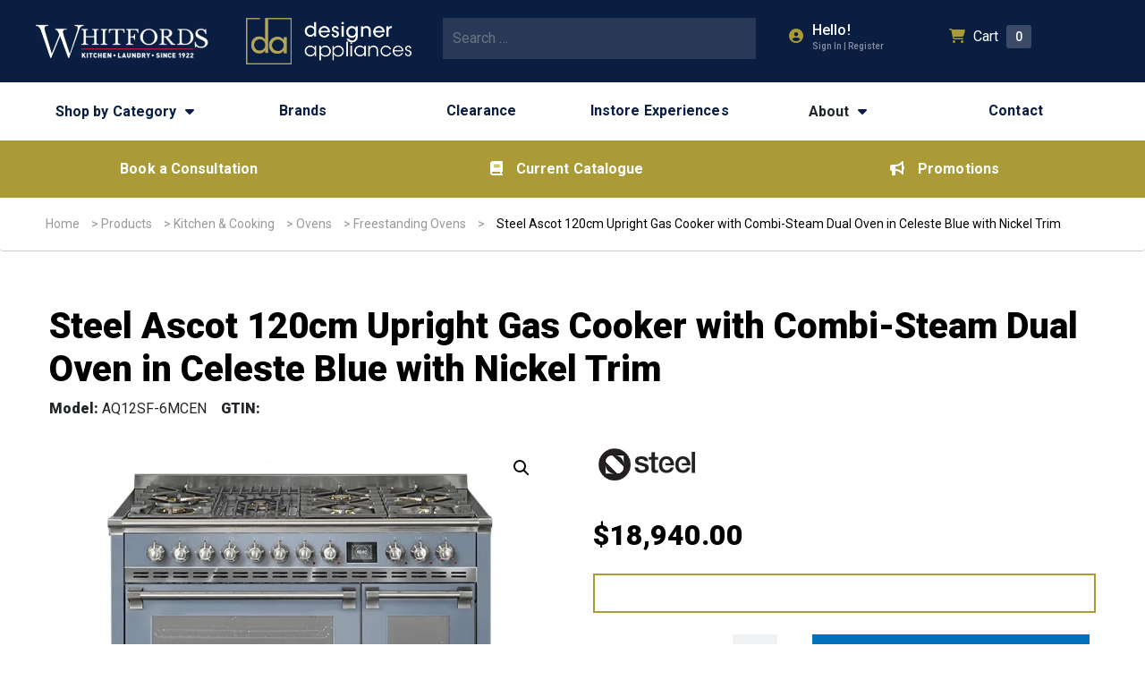

--- FILE ---
content_type: text/html; charset=UTF-8
request_url: https://www.whitfordshomeappliances.com.au/product/steel-ascot-120cm-upright-gas-cooker-with-combi-steam-dual-oven-in-celeste-blue-with-nickel-trim/
body_size: 29446
content:
  
<!DOCTYPE html>

<html lang="en-US">
<head>
  <meta charset="utf-8">
  <meta http-equiv="x-ua-compatible" content="ie=edge">
  <meta name="viewport" content="width=device-width, initial-scale=1, shrink-to-fit=no">
  <meta name="facebook-domain-verification" content="zuusbcakkljemd0edn389nb2jq539n"/>
  <!--First try loading jQuery from Google's CDN-->
  <!-- <script src="//ajax.googleapis.com/ajax/libs/jquery/1.12.4/jquery.min.js"></script> -->

  <!--Fall back to a local copy of jQuery if the CDN fails-->
  <!-- <script>
    window.jQuery || document.write('<script src="https://s34584.pcdn.co/wp-content/plugins/enable-jquery-migrate-helper/js/jquery/jquery-1.12.4-wp.js?ver=1.12.4-wp"><\/script>');
  </script> -->

  
      <link href="https://fonts.googleapis.com/css2?family=Roboto:wght@100;300;400;500;600;700;800;900"
          rel="stylesheet">
  

  <script src="https://www.google.com/recaptcha/api.js" async defer></script>

  <style>
    #menu-main-menu li:first-child:hover a {
      color: #ab9b36;
    }

    #menu-main-menu li:first-child a {
      color: #0a1e41;
    }

    #menu-main-menu li:first-child:hover ul li > a {
      color: #0a1e41;
    }

    #menu-main-menu li:first-child:hover ul li:hover > a {
      color: #0a1e41;
    }

    .headerMid a {
      color: #0a1e41;
    }

    .iconLeft .fa-fw,
    .socialicon.phone a {
      color: #ab9b36;
    }

    @media screen and (min-width: 1000px) {
      .menu-item-has-children:hover ul.sub-menu {
        background: #0a1e41;
      }
    }

    footer {
      background: #0a1e41;
    }

    ul.primary .menu-item:hover > a {
      color: #ab9b36;
    }
  </style>

  
  
  <meta name='robots' content='index, follow, max-image-preview:large, max-snippet:-1, max-video-preview:-1' />
	<style>img:is([sizes="auto" i], [sizes^="auto," i]) { contain-intrinsic-size: 3000px 1500px }</style>
	
<!-- Google Tag Manager for WordPress by gtm4wp.com -->
<script data-cfasync="false" data-pagespeed-no-defer>
	var gtm4wp_datalayer_name = "dataLayer";
	var dataLayer = dataLayer || [];
	const gtm4wp_use_sku_instead = 1;
	const gtm4wp_currency = 'AUD';
	const gtm4wp_product_per_impression = 12;
	const gtm4wp_clear_ecommerce = false;
	const gtm4wp_datalayer_max_timeout = 2000;
</script>
<!-- End Google Tag Manager for WordPress by gtm4wp.com -->
	<!-- This site is optimized with the Yoast SEO plugin v26.3 - https://yoast.com/wordpress/plugins/seo/ -->
	<title>Steel Ascot 120cm Upright Gas Cooker with Combi-Steam Dual Oven in Celeste Blue with Nickel Trim AQ12SF-6MCEN - Whitfords Home Appliances</title>
	<link rel="canonical" href="https://www.whitfordshomeappliances.com.au/product/steel-ascot-120cm-upright-gas-cooker-with-combi-steam-dual-oven-in-celeste-blue-with-nickel-trim/" />
	<meta property="og:locale" content="en_US" />
	<meta property="og:type" content="article" />
	<meta property="og:title" content="Steel Ascot 120cm Upright Gas Cooker with Combi-Steam Dual Oven in Celeste Blue with Nickel Trim AQ12SF-6MCEN - Whitfords Home Appliances" />
	<meta property="og:url" content="https://www.whitfordshomeappliances.com.au/product/steel-ascot-120cm-upright-gas-cooker-with-combi-steam-dual-oven-in-celeste-blue-with-nickel-trim/" />
	<meta property="og:site_name" content="Whitfords Home Appliances" />
	<meta property="article:modified_time" content="2024-02-09T03:40:06+00:00" />
	<meta property="og:image" content="https://s34584.pcdn.co/wp-content/uploads/AQ12SF-6MCEN.jpg.webp" />
	<meta property="og:image:width" content="575" />
	<meta property="og:image:height" content="575" />
	<meta property="og:image:type" content="image/jpeg" />
	<meta name="twitter:card" content="summary_large_image" />
	<script type="application/ld+json" class="yoast-schema-graph">{"@context":"https://schema.org","@graph":[{"@type":"WebPage","@id":"https://www.whitfordshomeappliances.com.au/product/steel-ascot-120cm-upright-gas-cooker-with-combi-steam-dual-oven-in-celeste-blue-with-nickel-trim/","url":"https://www.whitfordshomeappliances.com.au/product/steel-ascot-120cm-upright-gas-cooker-with-combi-steam-dual-oven-in-celeste-blue-with-nickel-trim/","name":"Steel Ascot 120cm Upright Gas Cooker with Combi-Steam Dual Oven in Celeste Blue with Nickel Trim AQ12SF-6MCEN - Whitfords Home Appliances","isPartOf":{"@id":"https://www.whitfordshomeappliances.com.au/#website"},"primaryImageOfPage":{"@id":"https://www.whitfordshomeappliances.com.au/product/steel-ascot-120cm-upright-gas-cooker-with-combi-steam-dual-oven-in-celeste-blue-with-nickel-trim/#primaryimage"},"image":{"@id":"https://www.whitfordshomeappliances.com.au/product/steel-ascot-120cm-upright-gas-cooker-with-combi-steam-dual-oven-in-celeste-blue-with-nickel-trim/#primaryimage"},"thumbnailUrl":"https://s34584.pcdn.co/wp-content/uploads/AQ12SF-6MCEN.jpg.webp","datePublished":"2024-02-09T03:40:05+00:00","dateModified":"2024-02-09T03:40:06+00:00","breadcrumb":{"@id":"https://www.whitfordshomeappliances.com.au/product/steel-ascot-120cm-upright-gas-cooker-with-combi-steam-dual-oven-in-celeste-blue-with-nickel-trim/#breadcrumb"},"inLanguage":"en-US","potentialAction":[{"@type":"ReadAction","target":["https://www.whitfordshomeappliances.com.au/product/steel-ascot-120cm-upright-gas-cooker-with-combi-steam-dual-oven-in-celeste-blue-with-nickel-trim/"]}]},{"@type":"ImageObject","inLanguage":"en-US","@id":"https://www.whitfordshomeappliances.com.au/product/steel-ascot-120cm-upright-gas-cooker-with-combi-steam-dual-oven-in-celeste-blue-with-nickel-trim/#primaryimage","url":"https://s34584.pcdn.co/wp-content/uploads/AQ12SF-6MCEN.jpg.webp","contentUrl":"https://s34584.pcdn.co/wp-content/uploads/AQ12SF-6MCEN.jpg.webp","width":575,"height":575},{"@type":"BreadcrumbList","@id":"https://www.whitfordshomeappliances.com.au/product/steel-ascot-120cm-upright-gas-cooker-with-combi-steam-dual-oven-in-celeste-blue-with-nickel-trim/#breadcrumb","itemListElement":[{"@type":"ListItem","position":1,"name":"Home","item":"https://www.whitfordshomeappliances.com.au/"},{"@type":"ListItem","position":2,"name":"Products","item":"https://www.whitfordshomeappliances.com.au/shop/"},{"@type":"ListItem","position":3,"name":"Kitchen &amp; Cooking","item":"https://www.whitfordshomeappliances.com.au/product-category/kitchen-and-cooking/"},{"@type":"ListItem","position":4,"name":"Ovens","item":"https://www.whitfordshomeappliances.com.au/product-category/kitchen-and-cooking/ovens/"},{"@type":"ListItem","position":5,"name":"Freestanding Ovens","item":"https://www.whitfordshomeappliances.com.au/product-category/kitchen-and-cooking/ovens/freestanding-ovens/"},{"@type":"ListItem","position":6,"name":"Steel Ascot 120cm Upright Gas Cooker with Combi-Steam Dual Oven in Celeste Blue with Nickel Trim"}]},{"@type":"WebSite","@id":"https://www.whitfordshomeappliances.com.au/#website","url":"https://www.whitfordshomeappliances.com.au/","name":"Whitfords Home Appliances","description":"","potentialAction":[{"@type":"SearchAction","target":{"@type":"EntryPoint","urlTemplate":"https://www.whitfordshomeappliances.com.au/?s={search_term_string}"},"query-input":{"@type":"PropertyValueSpecification","valueRequired":true,"valueName":"search_term_string"}}],"inLanguage":"en-US"}]}</script>
	<!-- / Yoast SEO plugin. -->


<link rel="alternate" type="application/rss+xml" title="Whitfords Home Appliances &raquo; Steel Ascot 120cm Upright Gas Cooker with Combi-Steam Dual Oven in Celeste Blue with Nickel Trim Comments Feed" href="https://www.whitfordshomeappliances.com.au/product/steel-ascot-120cm-upright-gas-cooker-with-combi-steam-dual-oven-in-celeste-blue-with-nickel-trim/feed/" />
<script type="text/javascript">
/* <![CDATA[ */
window._wpemojiSettings = {"baseUrl":"https:\/\/s.w.org\/images\/core\/emoji\/16.0.1\/72x72\/","ext":".png","svgUrl":"https:\/\/s.w.org\/images\/core\/emoji\/16.0.1\/svg\/","svgExt":".svg","source":{"concatemoji":"https:\/\/s34584.pcdn.co\/wp-includes\/js\/wp-emoji-release.min.js?ver=6.8.3"}};
/*! This file is auto-generated */
!function(s,n){var o,i,e;function c(e){try{var t={supportTests:e,timestamp:(new Date).valueOf()};sessionStorage.setItem(o,JSON.stringify(t))}catch(e){}}function p(e,t,n){e.clearRect(0,0,e.canvas.width,e.canvas.height),e.fillText(t,0,0);var t=new Uint32Array(e.getImageData(0,0,e.canvas.width,e.canvas.height).data),a=(e.clearRect(0,0,e.canvas.width,e.canvas.height),e.fillText(n,0,0),new Uint32Array(e.getImageData(0,0,e.canvas.width,e.canvas.height).data));return t.every(function(e,t){return e===a[t]})}function u(e,t){e.clearRect(0,0,e.canvas.width,e.canvas.height),e.fillText(t,0,0);for(var n=e.getImageData(16,16,1,1),a=0;a<n.data.length;a++)if(0!==n.data[a])return!1;return!0}function f(e,t,n,a){switch(t){case"flag":return n(e,"\ud83c\udff3\ufe0f\u200d\u26a7\ufe0f","\ud83c\udff3\ufe0f\u200b\u26a7\ufe0f")?!1:!n(e,"\ud83c\udde8\ud83c\uddf6","\ud83c\udde8\u200b\ud83c\uddf6")&&!n(e,"\ud83c\udff4\udb40\udc67\udb40\udc62\udb40\udc65\udb40\udc6e\udb40\udc67\udb40\udc7f","\ud83c\udff4\u200b\udb40\udc67\u200b\udb40\udc62\u200b\udb40\udc65\u200b\udb40\udc6e\u200b\udb40\udc67\u200b\udb40\udc7f");case"emoji":return!a(e,"\ud83e\udedf")}return!1}function g(e,t,n,a){var r="undefined"!=typeof WorkerGlobalScope&&self instanceof WorkerGlobalScope?new OffscreenCanvas(300,150):s.createElement("canvas"),o=r.getContext("2d",{willReadFrequently:!0}),i=(o.textBaseline="top",o.font="600 32px Arial",{});return e.forEach(function(e){i[e]=t(o,e,n,a)}),i}function t(e){var t=s.createElement("script");t.src=e,t.defer=!0,s.head.appendChild(t)}"undefined"!=typeof Promise&&(o="wpEmojiSettingsSupports",i=["flag","emoji"],n.supports={everything:!0,everythingExceptFlag:!0},e=new Promise(function(e){s.addEventListener("DOMContentLoaded",e,{once:!0})}),new Promise(function(t){var n=function(){try{var e=JSON.parse(sessionStorage.getItem(o));if("object"==typeof e&&"number"==typeof e.timestamp&&(new Date).valueOf()<e.timestamp+604800&&"object"==typeof e.supportTests)return e.supportTests}catch(e){}return null}();if(!n){if("undefined"!=typeof Worker&&"undefined"!=typeof OffscreenCanvas&&"undefined"!=typeof URL&&URL.createObjectURL&&"undefined"!=typeof Blob)try{var e="postMessage("+g.toString()+"("+[JSON.stringify(i),f.toString(),p.toString(),u.toString()].join(",")+"));",a=new Blob([e],{type:"text/javascript"}),r=new Worker(URL.createObjectURL(a),{name:"wpTestEmojiSupports"});return void(r.onmessage=function(e){c(n=e.data),r.terminate(),t(n)})}catch(e){}c(n=g(i,f,p,u))}t(n)}).then(function(e){for(var t in e)n.supports[t]=e[t],n.supports.everything=n.supports.everything&&n.supports[t],"flag"!==t&&(n.supports.everythingExceptFlag=n.supports.everythingExceptFlag&&n.supports[t]);n.supports.everythingExceptFlag=n.supports.everythingExceptFlag&&!n.supports.flag,n.DOMReady=!1,n.readyCallback=function(){n.DOMReady=!0}}).then(function(){return e}).then(function(){var e;n.supports.everything||(n.readyCallback(),(e=n.source||{}).concatemoji?t(e.concatemoji):e.wpemoji&&e.twemoji&&(t(e.twemoji),t(e.wpemoji)))}))}((window,document),window._wpemojiSettings);
/* ]]> */
</script>
<link rel='stylesheet' id='font-awesome-css' href='https://s34584.pcdn.co/wp-content/plugins/advanced-product-labels-for-woocommerce/berocket/assets/css/font-awesome.min.css?ver=6.8.3' type='text/css' media='all' />
<link rel='stylesheet' id='berocket_products_label_style-css' href='https://s34584.pcdn.co/wp-content/plugins/advanced-product-labels-for-woocommerce/css/frontend.css?ver=1.2.9.3' type='text/css' media='all' />
<style id='berocket_products_label_style-inline-css' type='text/css'>

        .berocket_better_labels:before,
        .berocket_better_labels:after {
            clear: both;
            content: " ";
            display: block;
        }
        .berocket_better_labels.berocket_better_labels_image {
            position: absolute!important;
            top: 0px!important;
            bottom: 0px!important;
            left: 0px!important;
            right: 0px!important;
            pointer-events: none;
        }
        .berocket_better_labels.berocket_better_labels_image * {
            pointer-events: none;
        }
        .berocket_better_labels.berocket_better_labels_image img,
        .berocket_better_labels.berocket_better_labels_image .fa,
        .berocket_better_labels.berocket_better_labels_image .berocket_color_label,
        .berocket_better_labels.berocket_better_labels_image .berocket_image_background,
        .berocket_better_labels .berocket_better_labels_line .br_alabel,
        .berocket_better_labels .berocket_better_labels_line .br_alabel span {
            pointer-events: all;
        }
        .berocket_better_labels .berocket_color_label,
        .br_alabel .berocket_color_label {
            width: 100%;
            height: 100%;
            display: block;
        }
        .berocket_better_labels .berocket_better_labels_position_left {
            text-align:left;
            float: left;
            clear: left;
        }
        .berocket_better_labels .berocket_better_labels_position_center {
            text-align:center;
        }
        .berocket_better_labels .berocket_better_labels_position_right {
            text-align:right;
            float: right;
            clear: right;
        }
        .berocket_better_labels.berocket_better_labels_label {
            clear: both
        }
        .berocket_better_labels .berocket_better_labels_line {
            line-height: 1px;
        }
        .berocket_better_labels.berocket_better_labels_label .berocket_better_labels_line {
            clear: none;
        }
        .berocket_better_labels .berocket_better_labels_position_left .berocket_better_labels_line {
            clear: left;
        }
        .berocket_better_labels .berocket_better_labels_position_right .berocket_better_labels_line {
            clear: right;
        }
        .berocket_better_labels .berocket_better_labels_line .br_alabel {
            display: inline-block;
            position: relative;
            top: 0!important;
            left: 0!important;
            right: 0!important;
            line-height: 1px;
        }.berocket_better_labels .berocket_better_labels_position {
                display: flex;
                flex-direction: column;
            }
            .berocket_better_labels .berocket_better_labels_position.berocket_better_labels_position_left {
                align-items: start;
            }
            .berocket_better_labels .berocket_better_labels_position.berocket_better_labels_position_right {
                align-items: end;
            }
            .rtl .berocket_better_labels .berocket_better_labels_position.berocket_better_labels_position_left {
                align-items: end;
            }
            .rtl .berocket_better_labels .berocket_better_labels_position.berocket_better_labels_position_right {
                align-items: start;
            }
            .berocket_better_labels .berocket_better_labels_position.berocket_better_labels_position_center {
                align-items: center;
            }
            .berocket_better_labels .berocket_better_labels_position .berocket_better_labels_inline {
                display: flex;
                align-items: start;
            }
</style>
<link rel='stylesheet' id='mec-select2-style-css' href='https://s34584.pcdn.co/wp-content/plugins/modern-events-calendar/assets/packages/select2/select2.min.css?ver=7.27.0' type='text/css' media='all' />
<link rel='stylesheet' id='mec-font-icons-css' href='https://s34584.pcdn.co/wp-content/plugins/modern-events-calendar/assets/css/iconfonts.css?ver=7.27.0' type='text/css' media='all' />
<link rel='stylesheet' id='mec-frontend-style-css' href='https://s34584.pcdn.co/wp-content/plugins/modern-events-calendar/assets/css/frontend.min.css?ver=7.27.0' type='text/css' media='all' />
<link rel='stylesheet' id='mec-tooltip-style-css' href='https://s34584.pcdn.co/wp-content/plugins/modern-events-calendar/assets/packages/tooltip/tooltip.css?ver=7.27.0' type='text/css' media='all' />
<link rel='stylesheet' id='mec-tooltip-shadow-style-css' href='https://s34584.pcdn.co/wp-content/plugins/modern-events-calendar/assets/packages/tooltip/tooltipster-sideTip-shadow.min.css?ver=7.27.0' type='text/css' media='all' />
<link rel='stylesheet' id='featherlight-css' href='https://s34584.pcdn.co/wp-content/plugins/modern-events-calendar/assets/packages/featherlight/featherlight.css?ver=7.27.0' type='text/css' media='all' />
<link rel='stylesheet' id='mec-lity-style-css' href='https://s34584.pcdn.co/wp-content/plugins/modern-events-calendar/assets/packages/lity/lity.min.css?ver=7.27.0' type='text/css' media='all' />
<link rel='stylesheet' id='mec-general-calendar-style-css' href='https://s34584.pcdn.co/wp-content/plugins/modern-events-calendar/assets/css/mec-general-calendar.css?ver=7.27.0' type='text/css' media='all' />
<style id='wp-emoji-styles-inline-css' type='text/css'>

	img.wp-smiley, img.emoji {
		display: inline !important;
		border: none !important;
		box-shadow: none !important;
		height: 1em !important;
		width: 1em !important;
		margin: 0 0.07em !important;
		vertical-align: -0.1em !important;
		background: none !important;
		padding: 0 !important;
	}
</style>
<link rel='stylesheet' id='wp-block-library-css' href='https://s34584.pcdn.co/wp-includes/css/dist/block-library/style.min.css?ver=6.8.3' type='text/css' media='all' />
<style id='classic-theme-styles-inline-css' type='text/css'>
/*! This file is auto-generated */
.wp-block-button__link{color:#fff;background-color:#32373c;border-radius:9999px;box-shadow:none;text-decoration:none;padding:calc(.667em + 2px) calc(1.333em + 2px);font-size:1.125em}.wp-block-file__button{background:#32373c;color:#fff;text-decoration:none}
</style>
<style id='dotdigital-for-wordpress-pages-and-forms-style-inline-css' type='text/css'>
iframe.wp-block-dotdigital-signup-form-pages-and-forms{background-color:#fff;color:#fff;display:block;width:100vw}

</style>
<style id='global-styles-inline-css' type='text/css'>
:root{--wp--preset--aspect-ratio--square: 1;--wp--preset--aspect-ratio--4-3: 4/3;--wp--preset--aspect-ratio--3-4: 3/4;--wp--preset--aspect-ratio--3-2: 3/2;--wp--preset--aspect-ratio--2-3: 2/3;--wp--preset--aspect-ratio--16-9: 16/9;--wp--preset--aspect-ratio--9-16: 9/16;--wp--preset--color--black: #000000;--wp--preset--color--cyan-bluish-gray: #abb8c3;--wp--preset--color--white: #ffffff;--wp--preset--color--pale-pink: #f78da7;--wp--preset--color--vivid-red: #cf2e2e;--wp--preset--color--luminous-vivid-orange: #ff6900;--wp--preset--color--luminous-vivid-amber: #fcb900;--wp--preset--color--light-green-cyan: #7bdcb5;--wp--preset--color--vivid-green-cyan: #00d084;--wp--preset--color--pale-cyan-blue: #8ed1fc;--wp--preset--color--vivid-cyan-blue: #0693e3;--wp--preset--color--vivid-purple: #9b51e0;--wp--preset--gradient--vivid-cyan-blue-to-vivid-purple: linear-gradient(135deg,rgba(6,147,227,1) 0%,rgb(155,81,224) 100%);--wp--preset--gradient--light-green-cyan-to-vivid-green-cyan: linear-gradient(135deg,rgb(122,220,180) 0%,rgb(0,208,130) 100%);--wp--preset--gradient--luminous-vivid-amber-to-luminous-vivid-orange: linear-gradient(135deg,rgba(252,185,0,1) 0%,rgba(255,105,0,1) 100%);--wp--preset--gradient--luminous-vivid-orange-to-vivid-red: linear-gradient(135deg,rgba(255,105,0,1) 0%,rgb(207,46,46) 100%);--wp--preset--gradient--very-light-gray-to-cyan-bluish-gray: linear-gradient(135deg,rgb(238,238,238) 0%,rgb(169,184,195) 100%);--wp--preset--gradient--cool-to-warm-spectrum: linear-gradient(135deg,rgb(74,234,220) 0%,rgb(151,120,209) 20%,rgb(207,42,186) 40%,rgb(238,44,130) 60%,rgb(251,105,98) 80%,rgb(254,248,76) 100%);--wp--preset--gradient--blush-light-purple: linear-gradient(135deg,rgb(255,206,236) 0%,rgb(152,150,240) 100%);--wp--preset--gradient--blush-bordeaux: linear-gradient(135deg,rgb(254,205,165) 0%,rgb(254,45,45) 50%,rgb(107,0,62) 100%);--wp--preset--gradient--luminous-dusk: linear-gradient(135deg,rgb(255,203,112) 0%,rgb(199,81,192) 50%,rgb(65,88,208) 100%);--wp--preset--gradient--pale-ocean: linear-gradient(135deg,rgb(255,245,203) 0%,rgb(182,227,212) 50%,rgb(51,167,181) 100%);--wp--preset--gradient--electric-grass: linear-gradient(135deg,rgb(202,248,128) 0%,rgb(113,206,126) 100%);--wp--preset--gradient--midnight: linear-gradient(135deg,rgb(2,3,129) 0%,rgb(40,116,252) 100%);--wp--preset--font-size--small: 13px;--wp--preset--font-size--medium: 20px;--wp--preset--font-size--large: 36px;--wp--preset--font-size--x-large: 42px;--wp--preset--spacing--20: 0.44rem;--wp--preset--spacing--30: 0.67rem;--wp--preset--spacing--40: 1rem;--wp--preset--spacing--50: 1.5rem;--wp--preset--spacing--60: 2.25rem;--wp--preset--spacing--70: 3.38rem;--wp--preset--spacing--80: 5.06rem;--wp--preset--shadow--natural: 6px 6px 9px rgba(0, 0, 0, 0.2);--wp--preset--shadow--deep: 12px 12px 50px rgba(0, 0, 0, 0.4);--wp--preset--shadow--sharp: 6px 6px 0px rgba(0, 0, 0, 0.2);--wp--preset--shadow--outlined: 6px 6px 0px -3px rgba(255, 255, 255, 1), 6px 6px rgba(0, 0, 0, 1);--wp--preset--shadow--crisp: 6px 6px 0px rgba(0, 0, 0, 1);}:where(.is-layout-flex){gap: 0.5em;}:where(.is-layout-grid){gap: 0.5em;}body .is-layout-flex{display: flex;}.is-layout-flex{flex-wrap: wrap;align-items: center;}.is-layout-flex > :is(*, div){margin: 0;}body .is-layout-grid{display: grid;}.is-layout-grid > :is(*, div){margin: 0;}:where(.wp-block-columns.is-layout-flex){gap: 2em;}:where(.wp-block-columns.is-layout-grid){gap: 2em;}:where(.wp-block-post-template.is-layout-flex){gap: 1.25em;}:where(.wp-block-post-template.is-layout-grid){gap: 1.25em;}.has-black-color{color: var(--wp--preset--color--black) !important;}.has-cyan-bluish-gray-color{color: var(--wp--preset--color--cyan-bluish-gray) !important;}.has-white-color{color: var(--wp--preset--color--white) !important;}.has-pale-pink-color{color: var(--wp--preset--color--pale-pink) !important;}.has-vivid-red-color{color: var(--wp--preset--color--vivid-red) !important;}.has-luminous-vivid-orange-color{color: var(--wp--preset--color--luminous-vivid-orange) !important;}.has-luminous-vivid-amber-color{color: var(--wp--preset--color--luminous-vivid-amber) !important;}.has-light-green-cyan-color{color: var(--wp--preset--color--light-green-cyan) !important;}.has-vivid-green-cyan-color{color: var(--wp--preset--color--vivid-green-cyan) !important;}.has-pale-cyan-blue-color{color: var(--wp--preset--color--pale-cyan-blue) !important;}.has-vivid-cyan-blue-color{color: var(--wp--preset--color--vivid-cyan-blue) !important;}.has-vivid-purple-color{color: var(--wp--preset--color--vivid-purple) !important;}.has-black-background-color{background-color: var(--wp--preset--color--black) !important;}.has-cyan-bluish-gray-background-color{background-color: var(--wp--preset--color--cyan-bluish-gray) !important;}.has-white-background-color{background-color: var(--wp--preset--color--white) !important;}.has-pale-pink-background-color{background-color: var(--wp--preset--color--pale-pink) !important;}.has-vivid-red-background-color{background-color: var(--wp--preset--color--vivid-red) !important;}.has-luminous-vivid-orange-background-color{background-color: var(--wp--preset--color--luminous-vivid-orange) !important;}.has-luminous-vivid-amber-background-color{background-color: var(--wp--preset--color--luminous-vivid-amber) !important;}.has-light-green-cyan-background-color{background-color: var(--wp--preset--color--light-green-cyan) !important;}.has-vivid-green-cyan-background-color{background-color: var(--wp--preset--color--vivid-green-cyan) !important;}.has-pale-cyan-blue-background-color{background-color: var(--wp--preset--color--pale-cyan-blue) !important;}.has-vivid-cyan-blue-background-color{background-color: var(--wp--preset--color--vivid-cyan-blue) !important;}.has-vivid-purple-background-color{background-color: var(--wp--preset--color--vivid-purple) !important;}.has-black-border-color{border-color: var(--wp--preset--color--black) !important;}.has-cyan-bluish-gray-border-color{border-color: var(--wp--preset--color--cyan-bluish-gray) !important;}.has-white-border-color{border-color: var(--wp--preset--color--white) !important;}.has-pale-pink-border-color{border-color: var(--wp--preset--color--pale-pink) !important;}.has-vivid-red-border-color{border-color: var(--wp--preset--color--vivid-red) !important;}.has-luminous-vivid-orange-border-color{border-color: var(--wp--preset--color--luminous-vivid-orange) !important;}.has-luminous-vivid-amber-border-color{border-color: var(--wp--preset--color--luminous-vivid-amber) !important;}.has-light-green-cyan-border-color{border-color: var(--wp--preset--color--light-green-cyan) !important;}.has-vivid-green-cyan-border-color{border-color: var(--wp--preset--color--vivid-green-cyan) !important;}.has-pale-cyan-blue-border-color{border-color: var(--wp--preset--color--pale-cyan-blue) !important;}.has-vivid-cyan-blue-border-color{border-color: var(--wp--preset--color--vivid-cyan-blue) !important;}.has-vivid-purple-border-color{border-color: var(--wp--preset--color--vivid-purple) !important;}.has-vivid-cyan-blue-to-vivid-purple-gradient-background{background: var(--wp--preset--gradient--vivid-cyan-blue-to-vivid-purple) !important;}.has-light-green-cyan-to-vivid-green-cyan-gradient-background{background: var(--wp--preset--gradient--light-green-cyan-to-vivid-green-cyan) !important;}.has-luminous-vivid-amber-to-luminous-vivid-orange-gradient-background{background: var(--wp--preset--gradient--luminous-vivid-amber-to-luminous-vivid-orange) !important;}.has-luminous-vivid-orange-to-vivid-red-gradient-background{background: var(--wp--preset--gradient--luminous-vivid-orange-to-vivid-red) !important;}.has-very-light-gray-to-cyan-bluish-gray-gradient-background{background: var(--wp--preset--gradient--very-light-gray-to-cyan-bluish-gray) !important;}.has-cool-to-warm-spectrum-gradient-background{background: var(--wp--preset--gradient--cool-to-warm-spectrum) !important;}.has-blush-light-purple-gradient-background{background: var(--wp--preset--gradient--blush-light-purple) !important;}.has-blush-bordeaux-gradient-background{background: var(--wp--preset--gradient--blush-bordeaux) !important;}.has-luminous-dusk-gradient-background{background: var(--wp--preset--gradient--luminous-dusk) !important;}.has-pale-ocean-gradient-background{background: var(--wp--preset--gradient--pale-ocean) !important;}.has-electric-grass-gradient-background{background: var(--wp--preset--gradient--electric-grass) !important;}.has-midnight-gradient-background{background: var(--wp--preset--gradient--midnight) !important;}.has-small-font-size{font-size: var(--wp--preset--font-size--small) !important;}.has-medium-font-size{font-size: var(--wp--preset--font-size--medium) !important;}.has-large-font-size{font-size: var(--wp--preset--font-size--large) !important;}.has-x-large-font-size{font-size: var(--wp--preset--font-size--x-large) !important;}
:where(.wp-block-post-template.is-layout-flex){gap: 1.25em;}:where(.wp-block-post-template.is-layout-grid){gap: 1.25em;}
:where(.wp-block-columns.is-layout-flex){gap: 2em;}:where(.wp-block-columns.is-layout-grid){gap: 2em;}
:root :where(.wp-block-pullquote){font-size: 1.5em;line-height: 1.6;}
</style>
<link rel='stylesheet' id='dotdigital-for-wordpress-css' href='https://s34584.pcdn.co/wp-content/plugins/dotmailer-sign-up-widget/public/css/dotdigital-wordpress-public.css?ver=7.3.0' type='text/css' media='all' />
<link rel='stylesheet' id='waiting-list-frontend-styles-css' href='https://s34584.pcdn.co/wp-content/plugins/mec-waiting-list/assets/frontend/css/waiting-list-styles.css?ver=1.4.5' type='text/css' media='all' />
<link rel='stylesheet' id='sr7css-css' href='//s34584.pcdn.co/wp-content/plugins/revslider/public/css/sr7.css?ver=6.7.34' type='text/css' media='all' />
<link rel='stylesheet' id='photoswipe-css' href='https://s34584.pcdn.co/wp-content/plugins/woocommerce/assets/css/photoswipe/photoswipe.min.css?ver=10.3.5' type='text/css' media='all' />
<link rel='stylesheet' id='photoswipe-default-skin-css' href='https://s34584.pcdn.co/wp-content/plugins/woocommerce/assets/css/photoswipe/default-skin/default-skin.min.css?ver=10.3.5' type='text/css' media='all' />
<link rel='stylesheet' id='woocommerce-layout-css' href='https://s34584.pcdn.co/wp-content/plugins/woocommerce/assets/css/woocommerce-layout.css?ver=10.3.5' type='text/css' media='all' />
<link rel='stylesheet' id='woocommerce-smallscreen-css' href='https://s34584.pcdn.co/wp-content/plugins/woocommerce/assets/css/woocommerce-smallscreen.css?ver=10.3.5' type='text/css' media='only screen and (max-width: 768px)' />
<link rel='stylesheet' id='woocommerce-general-css' href='https://s34584.pcdn.co/wp-content/plugins/woocommerce/assets/css/woocommerce.css?ver=10.3.5' type='text/css' media='all' />
<style id='woocommerce-inline-inline-css' type='text/css'>
.woocommerce form .form-row .required { visibility: visible; }
</style>
<link rel='stylesheet' id='brands-styles-css' href='https://s34584.pcdn.co/wp-content/plugins/woocommerce/assets/css/brands.css?ver=10.3.5' type='text/css' media='all' />
<link rel='stylesheet' id='searchwp-forms-css' href='https://s34584.pcdn.co/wp-content/plugins/searchwp-live-ajax-search/assets/styles/frontend/search-forms.min.css?ver=1.8.6' type='text/css' media='all' />
<link rel='stylesheet' id='searchwp-live-search-css' href='https://s34584.pcdn.co/wp-content/plugins/searchwp-live-ajax-search/assets/styles/style.min.css?ver=1.8.6' type='text/css' media='all' />
<style id='searchwp-live-search-inline-css' type='text/css'>
.searchwp-live-search-result .searchwp-live-search-result--title a {
  font-size: 16px;
}
.searchwp-live-search-result .searchwp-live-search-result--price {
  font-size: 14px;
}
.searchwp-live-search-result .searchwp-live-search-result--add-to-cart .button {
  font-size: 14px;
}

</style>
<link rel='stylesheet' id='wc_stripe_express_checkout_style-css' href='https://s34584.pcdn.co/wp-content/plugins/woocommerce-gateway-stripe/build/express-checkout.css?ver=2bec0c7b5a831a62b06b' type='text/css' media='all' />
<link rel='stylesheet' id='sage/app.css-css' href='https://s34584.pcdn.co/wp-content/themes/bsr2025/public/build/assets/app-B0DD0Ad1.css' type='text/css' media='all' />
<script type="text/javascript" src="https://s34584.pcdn.co/wp-includes/js/jquery/jquery.min.js?ver=3.7.1" id="jquery-core-js"></script>
<script type="text/javascript" src="https://s34584.pcdn.co/wp-includes/js/jquery/jquery-migrate.min.js?ver=3.4.1" id="jquery-migrate-js"></script>
<script type="text/javascript" id="dotdigital_for_wordpress_public_js-js-extra">
/* <![CDATA[ */
var dotdigital_form_data = {"ajax_url":"https:\/\/www.whitfordshomeappliances.com.au\/wp-json\/","nonce":"652a8bc045","generic_failure_message":"There was a problem signing you up."};
/* ]]> */
</script>
<script type="text/javascript" src="https://s34584.pcdn.co/wp-content/plugins/dotmailer-sign-up-widget/public/js/dotdigital-for-wordpress-public.js?ver=7.3.0" id="dotdigital_for_wordpress_public_js-js"></script>
<script type="text/javascript" src="//s34584.pcdn.co/wp-content/plugins/revslider/public/js/libs/tptools.js?ver=6.7.34" id="tp-tools-js" async="async" data-wp-strategy="async"></script>
<script type="text/javascript" src="//s34584.pcdn.co/wp-content/plugins/revslider/public/js/sr7.js?ver=6.7.34" id="sr7-js" async="async" data-wp-strategy="async"></script>
<script type="text/javascript" src="https://s34584.pcdn.co/wp-content/plugins/woocommerce/assets/js/jquery-blockui/jquery.blockUI.min.js?ver=2.7.0-wc.10.3.5" id="wc-jquery-blockui-js" defer="defer" data-wp-strategy="defer"></script>
<script type="text/javascript" id="wc-add-to-cart-js-extra">
/* <![CDATA[ */
var wc_add_to_cart_params = {"ajax_url":"\/wp-admin\/admin-ajax.php","wc_ajax_url":"\/?wc-ajax=%%endpoint%%","i18n_view_cart":"View cart","cart_url":"https:\/\/www.whitfordshomeappliances.com.au\/cart\/","is_cart":"","cart_redirect_after_add":"no"};
/* ]]> */
</script>
<script type="text/javascript" src="https://s34584.pcdn.co/wp-content/plugins/woocommerce/assets/js/frontend/add-to-cart.min.js?ver=10.3.5" id="wc-add-to-cart-js" defer="defer" data-wp-strategy="defer"></script>
<script type="text/javascript" src="https://s34584.pcdn.co/wp-content/plugins/woocommerce/assets/js/zoom/jquery.zoom.min.js?ver=1.7.21-wc.10.3.5" id="wc-zoom-js" defer="defer" data-wp-strategy="defer"></script>
<script type="text/javascript" src="https://s34584.pcdn.co/wp-content/plugins/woocommerce/assets/js/flexslider/jquery.flexslider.min.js?ver=2.7.2-wc.10.3.5" id="wc-flexslider-js" defer="defer" data-wp-strategy="defer"></script>
<script type="text/javascript" src="https://s34584.pcdn.co/wp-content/plugins/woocommerce/assets/js/photoswipe/photoswipe.min.js?ver=4.1.1-wc.10.3.5" id="wc-photoswipe-js" defer="defer" data-wp-strategy="defer"></script>
<script type="text/javascript" src="https://s34584.pcdn.co/wp-content/plugins/woocommerce/assets/js/photoswipe/photoswipe-ui-default.min.js?ver=4.1.1-wc.10.3.5" id="wc-photoswipe-ui-default-js" defer="defer" data-wp-strategy="defer"></script>
<script type="text/javascript" id="wc-single-product-js-extra">
/* <![CDATA[ */
var wc_single_product_params = {"i18n_required_rating_text":"Please select a rating","i18n_rating_options":["1 of 5 stars","2 of 5 stars","3 of 5 stars","4 of 5 stars","5 of 5 stars"],"i18n_product_gallery_trigger_text":"View full-screen image gallery","review_rating_required":"yes","flexslider":{"rtl":false,"animation":"slide","smoothHeight":true,"directionNav":false,"controlNav":"thumbnails","slideshow":false,"animationSpeed":500,"animationLoop":false,"allowOneSlide":false},"zoom_enabled":"1","zoom_options":[],"photoswipe_enabled":"1","photoswipe_options":{"shareEl":false,"closeOnScroll":false,"history":false,"hideAnimationDuration":0,"showAnimationDuration":0},"flexslider_enabled":"1"};
/* ]]> */
</script>
<script type="text/javascript" src="https://s34584.pcdn.co/wp-content/plugins/woocommerce/assets/js/frontend/single-product.min.js?ver=10.3.5" id="wc-single-product-js" defer="defer" data-wp-strategy="defer"></script>
<script type="text/javascript" src="https://s34584.pcdn.co/wp-content/plugins/woocommerce/assets/js/js-cookie/js.cookie.min.js?ver=2.1.4-wc.10.3.5" id="wc-js-cookie-js" defer="defer" data-wp-strategy="defer"></script>
<script type="text/javascript" id="woocommerce-js-extra">
/* <![CDATA[ */
var woocommerce_params = {"ajax_url":"\/wp-admin\/admin-ajax.php","wc_ajax_url":"\/?wc-ajax=%%endpoint%%","i18n_password_show":"Show password","i18n_password_hide":"Hide password"};
/* ]]> */
</script>
<script type="text/javascript" src="https://s34584.pcdn.co/wp-content/plugins/woocommerce/assets/js/frontend/woocommerce.min.js?ver=10.3.5" id="woocommerce-js" defer="defer" data-wp-strategy="defer"></script>
<script type="text/javascript" src="https://s34584.pcdn.co/wp-content/plugins/oxipay-woocommerce-review/includes/assets/js/oxipay.js?ver=0.4.5" id="oxipay_gateway-js"></script>
<script type="text/javascript" id="oxipay_modal-js-extra">
/* <![CDATA[ */
var php_vars = {"plugin_url":"https:\/\/www.whitfordshomeappliances.com.au\/wp-content\/plugins\/oxipay-woocommerce-review\/includes"};
/* ]]> */
</script>
<script type="text/javascript" src="https://s34584.pcdn.co/wp-content/plugins/oxipay-woocommerce-review/includes/assets/js/oxipay_modal.js?ver=0.4.5" id="oxipay_modal-js"></script>
<script type="text/javascript" src="https://s34584.pcdn.co/wp-content/plugins/oxipay-woocommerce-review/includes/assets/js/resizer/iframeResizer.js?ver=0.4.5" id="iframeResizer-js"></script>
<link rel="https://api.w.org/" href="https://www.whitfordshomeappliances.com.au/wp-json/" /><link rel="alternate" title="JSON" type="application/json" href="https://www.whitfordshomeappliances.com.au/wp-json/wp/v2/product/190628" /><link rel="EditURI" type="application/rsd+xml" title="RSD" href="https://www.whitfordshomeappliances.com.au/xmlrpc.php?rsd" />
<meta name="generator" content="WordPress 6.8.3" />
<meta name="generator" content="WooCommerce 10.3.5" />
<link rel='shortlink' href='https://www.whitfordshomeappliances.com.au/?p=190628' />
<link rel="alternate" title="oEmbed (JSON)" type="application/json+oembed" href="https://www.whitfordshomeappliances.com.au/wp-json/oembed/1.0/embed?url=https%3A%2F%2Fwww.whitfordshomeappliances.com.au%2Fproduct%2Fsteel-ascot-120cm-upright-gas-cooker-with-combi-steam-dual-oven-in-celeste-blue-with-nickel-trim%2F" />
<link rel="alternate" title="oEmbed (XML)" type="text/xml+oembed" href="https://www.whitfordshomeappliances.com.au/wp-json/oembed/1.0/embed?url=https%3A%2F%2Fwww.whitfordshomeappliances.com.au%2Fproduct%2Fsteel-ascot-120cm-upright-gas-cooker-with-combi-steam-dual-oven-in-celeste-blue-with-nickel-trim%2F&#038;format=xml" />
<style>.product .images {position: relative;}</style>        <style>
            .mec-success .mec-invoice-download {
                background-color: #2CA84C;
                color: white;
                padding: 8px 25px;
                border-radius: 5px;
                line-height: 20px;
                display: block;
                text-align: center;
                margin: 20px 0 0 0;
            }
        </style>
        
<!-- Google Tag Manager for WordPress by gtm4wp.com -->
<!-- GTM Container placement set to footer -->
<script data-cfasync="false" data-pagespeed-no-defer>
	var dataLayer_content = {"pagePostType":"product","pagePostType2":"single-product","pagePostAuthor":"Allie Sheredeka","cartContent":{"totals":{"applied_coupons":[],"discount_total":0,"subtotal":0,"total":0},"items":[]},"productRatingCounts":[],"productAverageRating":0,"productReviewCount":0,"productType":"simple","productIsVariable":0};
	dataLayer.push( dataLayer_content );
</script>
<script data-cfasync="false" data-pagespeed-no-defer>
(function(w,d,s,l,i){w[l]=w[l]||[];w[l].push({'gtm.start':
new Date().getTime(),event:'gtm.js'});var f=d.getElementsByTagName(s)[0],
j=d.createElement(s),dl=l!='dataLayer'?'&l='+l:'';j.async=true;j.src=
'//www.googletagmanager.com/gtm.js?id='+i+dl;f.parentNode.insertBefore(j,f);
})(window,document,'script','dataLayer','GTM-56HCQWQ');
</script>
<!-- End Google Tag Manager for WordPress by gtm4wp.com -->    <style>


        @media only screen and (min-width: 999px) {
            body > header > .headerWrapper .headerMid .nav-primary ul.primary > .menu-item .sub-toggle2 i.icon-dynamic:after,
            body > header > .headerWrapper .headerMid .nav-primary ul.primary > .menu-item.menu-item-has-children:after {
                color: #0a1e41 !important;
            }

        }

        @media only screen and (max-width: 999px) {
            footer .footerTopRight .nav-footer #menu-footer-menu > .menu-item {
                border-bottom: 2px solid#ab9b36;
            }

            footer .footerTopRight .sub-toggle2 .icon-dynamic:before {
                color: #ab9b36 !important;
            }

            body > header > .headerWrapper .headerMid .nav-primary ul.primary > .menu-item {
                width: 100% !important;
            }

        }

        @media only screen and (max-width: 767px) {
            body > header > .headerWrapper .headerTop .headerTopMid {
                background-color: #ab9b36;
            }
        }

        body > header > .headerWrapper .headerTop.header-option-2 .headerMid .nav-primary ul.sub-menu li:hover a,
        body > header > .headerWrapper .headerTop.header-option-2 .headerMid .nav-primary ul.sub-menu li:hover .sub-menu li:hover a,
        body > header > .headerWrapper .headerTop.header-option-2 .headerMid .nav-primary ul.sub-menu li:hover .sub-menu li .sub-menu li:hover a {
            color: #ab9b36 !important;
        }

        .template-home .payments .paymentsLeft {
            border: 4px solid #ab9b36 !important;
        }

        .imageReplacement {
            border: 2px solid #ab9b36 !important;
        }

        body > header > .headerWrapper .headerTop .headerTopLeft svg,
        body > header > .headerWrapper .headerTop .headerTopLeft div.fa-bars:before, body > header > .headerWrapper .headerTop .headerTopLeft svg {
            color: #ab9b36;

        }

        body > header > .headerWrapper .headerTop .headerTopLeft i {
            width: .875em;
            margin: 0 auto;
            display: block;
        }


        body > header > .headerWrapper .headerTop .headerTopLeft a.cart-contents {
            color: #ab9b36;
            font-size: 20px;
        }


        .headerWrapper .header-option-2,
        .headerWrapper .header-option-1 {

            background-color: #0a1e41 !important;

        }

        .header-option-1.contach-info .headerTopWrapper .headerTopLeft {
            width: 30%;
            margin-right: 3%;
        }

        .header-option-1.contach-info .headerTopWrapper .headerTopMid {
            width: 34%;
        }

        .header-option-1.contach-info .headerTopWrapper .headerTopRight {
            width: 23%;
        }

        .header-option-1.contach-info .headerTopWrapper .headerContactInfo {
            width: 10%;
            display: block;
            float: left;
            -webkit-box-sizing: border-box;
            box-sizing: border-box;
            padding: 20px 0;
            float: left;
        }

        .header-option-1.contach-info .headerTopWrapper .headerContactInfo .headerContactInfoWrapper {
            text-align: right;
            line-height: 12px;
        }

        .header-option-1.contach-info .headerTopWrapper .headerContactInfo .headerContactInfoWrapper a {
            color: #fff !important;
            font-size: 16px;
            display: block;
            margin-bottom: -7px;
        }

        .header-option-1.contach-info .headerTopWrapper .headerContactInfo .headerContactInfoWrapper span {
            color: #fff !important;
            font-size: 10px;
        }

        .headerWrapper .headerMid.navbar-toggleable-md {
            background-color: #ffffff !important;
        }

        .iconLeft .fa-fw,
        .socialicon.phone a {
            color: #ab9b36 !important;
        }

        .headerBottom {
            background-color: #ab9b36 !important;
        }

        .headerMid .nav-primary ul.sub-menu {
            background-color:  !important;
        }

        .headerWrapper .headerMid .nav-primary ul.sub-menu li > a {
            color: #ffffff !important;
        }

        .template-home .categories .category h3,
        .products .product .pads .button,
        .btn-primary,
        button.woocommerce-button, button.woocommerce-Button,
        .woocommerce button.button,
        a.wc-backward,
        .searchwp-live-search-result .add_to_cart_button,
        a.checkout-button,
        .signUp .signUpWrapper .dotMailer_news_letter input[type=submit],
        .promotion-list-item .promotion-control a,
        .btn.productEnquiry,
        .gform_button,
        .call_store_button {
            background-color: #0072bc !important;
            border-color: #0072bc !important;
            color: #ffffff !important;
        }

        /* .custom-pagination li:not(.item-indicator) a.page-link{
            color:


        

                        !important;
                            } */

        .facetwp-pager .woocommerce .pagination .item-indicator,
        .facetwp-pager ul.pagination .page-item.item-indicator,
        .custom-pagination .page-item .page-link {
            color: #0072bc !important;
        }

        .post-type-archive-promotions .custom-pagination .page-item .page-link.active {
            background-color: #0072bc !important;
            color: #fff !important;
        }

        .post-type-archive-promotions .custom-pagination .page-item .page-link {
            color: #ffffff !important;
        }

        .facetwp-pager .woocommerce .pagination .item-indicator,
        .facetwp-pager ul.pagination .page-item.item-indicator,
        .custom-pagination .page-item .active,
        .promotion-eligible-products ul.custom-pagination .page-item.item-indicator {
            background-color: #0072bc !important;
            color: #ffffff !important;
        }

        .promotion-eligible-products ul.pagination .page-item span.active,
        .facetwp-pager .pagination .page-item .facetwp-page.active {
            background-color: #c1c1c1 !important;
            color: #fff;
        }

        .promotion-eligible-products ul.pagination .page-item span.active {
            border: 0;
            line-height: inherit;
            margin-left: 0;
        }

        .promotion-eligible-products ul.pagination .page-item a.page-link {
            color: inherit !important;
            border: 0;
            line-height: inherit;
            margin-left: 0;
            color: #fff;
        }

        .woocommerce-account .woocommerce .woocommerce-MyAccount-navigation ul li.woocommerce-MyAccount-navigation-link.is-active,
        .woocommerce-account .woocommerce .woocommerce-MyAccount-navigation ul li.woocommerce-MyAccount-navigation-link:hover,
        .woocommerce-Button, .woocommerce-message .button, .mec-booking-button {
            background-color: #0072bc !important;
            color: #ffffff !important;
        }

        .woocommerce-account .woocommerce .woocommerce-MyAccount-navigation ul li.woocommerce-MyAccount-navigation-link.is-active a,
        .woocommerce-account .woocommerce .woocommerce-MyAccount-navigation ul li.woocommerce-MyAccount-navigation-link:hover a {
            color: #ffffff !important;
        }

        .woocommerce .woocommerce-checkout-review-order-table button[name='update_cart'],
        .woocommerce .woocommerce-checkout-review-order-table button[name='apply_coupon'],
        .woocommerce .cart button[name='apply_coupon'],
        .woocommerce .showcoupon,
        .woocommerce a:not(ul li a,
            .btn,
            .socialicon a,
            .humm-price-info-widget,
            .woocommerce-Button,
            .woocommerce-message .button,
            .checkout-button,
            .account a,
            .add-request-quote-button,
            .breadcrumb a,.cart-contents
            ),
        a.woocommerce-privacy-policy-link,
        td.product-name > a,
        td.product-remove > a.remove,
        #add_payment_method .cart-collaterals .shipping-calculator-button,
        .woocommerce-cart .cart-collaterals .shipping-calculator-button,
        .woocommerce-checkout .cart-collaterals .shipping-calculator-button,
        .shopsidebar > button,
        .added_to_cart,
        .comment-form a,
        .entry-content a:not(.page-link),
        .template-home .featuredbrands .col a,
        .card .card-header h5[data-toggle="collapse"]:after,
        article:not(.promotions) a:not(.mec-booking-button),
        .page .content a:not(.checkout-button,
    .mec-booking-button,
    .home-payment,.promotion-link,.instagram a,.woocommerce-Button) {
            color: #0072bc !important;
        }

        .facetwp-hidden {
            display: none !important;
        }

        .woocommerce .container div.product .woocommerce-tabs ul.tabs li.active::after,
        .woocommerce .container div.product .woocommerce-tabs ul.tabs li:hover:after {
            background-color: #0072bc !important;
        }

        .woocommerce .container div.product .woocommerce-tabs ul.tabs li.active a {
            color: #0072bc !important;
        }

        .latest-promotions .promotion-banners {
            border: 3px solid #0072bc !important;
        }

        .template-aboutus .our-staff .col .row {
            background-color: #ab9b36;
        }

        .template-aboutus .our-staff .col .row2 {
            border: 4px solid#ab9b36;
        }

        .eapps-instagram-feed-posts-grid-load-more-text {
            background-color: #ab9b36;
        }

        @media screen and (min-width: 1000px) {
            .menu-item-has-children:hover ul.sub-menu {
                background: #0a1e41 !important;
            }
        }

        footer {
            background: #0a1e41 !important;
        }

        /*** Brand Page BSR-233 **/
            </style>

    	<noscript><style>.woocommerce-product-gallery{ opacity: 1 !important; }</style></noscript>
	<meta name="generator" content="Elementor 3.33.0; features: additional_custom_breakpoints; settings: css_print_method-external, google_font-enabled, font_display-swap">
			<style>
				.e-con.e-parent:nth-of-type(n+4):not(.e-lazyloaded):not(.e-no-lazyload),
				.e-con.e-parent:nth-of-type(n+4):not(.e-lazyloaded):not(.e-no-lazyload) * {
					background-image: none !important;
				}
				@media screen and (max-height: 1024px) {
					.e-con.e-parent:nth-of-type(n+3):not(.e-lazyloaded):not(.e-no-lazyload),
					.e-con.e-parent:nth-of-type(n+3):not(.e-lazyloaded):not(.e-no-lazyload) * {
						background-image: none !important;
					}
				}
				@media screen and (max-height: 640px) {
					.e-con.e-parent:nth-of-type(n+2):not(.e-lazyloaded):not(.e-no-lazyload),
					.e-con.e-parent:nth-of-type(n+2):not(.e-lazyloaded):not(.e-no-lazyload) * {
						background-image: none !important;
					}
				}
			</style>
			<link rel="preconnect" href="https://fonts.googleapis.com">
<link rel="preconnect" href="https://fonts.gstatic.com/" crossorigin>
<meta name="generator" content="Powered by Slider Revolution 6.7.34 - responsive, Mobile-Friendly Slider Plugin for WordPress with comfortable drag and drop interface." />
<link rel="icon" href="https://s34584.pcdn.co/wp-content/uploads/favicon.ico" sizes="32x32" />
<link rel="icon" href="https://s34584.pcdn.co/wp-content/uploads/favicon.ico" sizes="192x192" />
<link rel="apple-touch-icon" href="https://s34584.pcdn.co/wp-content/uploads/favicon.ico" />
<meta name="msapplication-TileImage" content="https://s34584.pcdn.co/wp-content/uploads/favicon.ico" />
<script>
	window._tpt			??= {};
	window.SR7			??= {};
	_tpt.R				??= {};
	_tpt.R.fonts		??= {};
	_tpt.R.fonts.customFonts??= {};
	SR7.devMode			=  false;
	SR7.F 				??= {};
	SR7.G				??= {};
	SR7.LIB				??= {};
	SR7.E				??= {};
	SR7.E.gAddons		??= {};
	SR7.E.php 			??= {};
	SR7.E.nonce			= 'af9e5cec62';
	SR7.E.ajaxurl		= 'https://www.whitfordshomeappliances.com.au/wp-admin/admin-ajax.php';
	SR7.E.resturl		= 'https://www.whitfordshomeappliances.com.au/wp-json/';
	SR7.E.slug_path		= 'revslider/revslider.php';
	SR7.E.slug			= 'revslider';
	SR7.E.plugin_url	= 'https://s34584.pcdn.co/wp-content/plugins/revslider/';
	SR7.E.wp_plugin_url = 'https://s34584.pcdn.co/wp-content/plugins/';
	SR7.E.revision		= '6.7.34';
	SR7.E.fontBaseUrl	= '//fonts.googleapis.com/css2?family=';
	SR7.G.breakPoints 	= [1240,1024,778,480];
	SR7.E.modules 		= ['module','page','slide','layer','draw','animate','srtools','canvas','defaults','carousel','navigation','media','modifiers','migration'];
	SR7.E.libs 			= ['WEBGL'];
	SR7.E.css 			= ['csslp','cssbtns','cssfilters','cssnav','cssmedia'];
	SR7.E.resources		= {};
	SR7.E.ytnc			= false;
	SR7.JSON			??= {};
/*! Slider Revolution 7.0 - Page Processor */
!function(){"use strict";window.SR7??={},window._tpt??={},SR7.version="Slider Revolution 6.7.16",_tpt.getMobileZoom=()=>_tpt.is_mobile?document.documentElement.clientWidth/window.innerWidth:1,_tpt.getWinDim=function(t){_tpt.screenHeightWithUrlBar??=window.innerHeight;let e=SR7.F?.modal?.visible&&SR7.M[SR7.F.module.getIdByAlias(SR7.F.modal.requested)];_tpt.scrollBar=window.innerWidth!==document.documentElement.clientWidth||e&&window.innerWidth!==e.c.module.clientWidth,_tpt.winW=_tpt.getMobileZoom()*window.innerWidth-(_tpt.scrollBar||"prepare"==t?_tpt.scrollBarW??_tpt.mesureScrollBar():0),_tpt.winH=_tpt.getMobileZoom()*window.innerHeight,_tpt.winWAll=document.documentElement.clientWidth},_tpt.getResponsiveLevel=function(t,e){SR7.M[e];return _tpt.closestGE(t,_tpt.winWAll)},_tpt.mesureScrollBar=function(){let t=document.createElement("div");return t.className="RSscrollbar-measure",t.style.width="100px",t.style.height="100px",t.style.overflow="scroll",t.style.position="absolute",t.style.top="-9999px",document.body.appendChild(t),_tpt.scrollBarW=t.offsetWidth-t.clientWidth,document.body.removeChild(t),_tpt.scrollBarW},_tpt.loadCSS=async function(t,e,s){return s?_tpt.R.fonts.required[e].status=1:(_tpt.R[e]??={},_tpt.R[e].status=1),new Promise(((i,n)=>{if(_tpt.isStylesheetLoaded(t))s?_tpt.R.fonts.required[e].status=2:_tpt.R[e].status=2,i();else{const o=document.createElement("link");o.rel="stylesheet";let l="text",r="css";o["type"]=l+"/"+r,o.href=t,o.onload=()=>{s?_tpt.R.fonts.required[e].status=2:_tpt.R[e].status=2,i()},o.onerror=()=>{s?_tpt.R.fonts.required[e].status=3:_tpt.R[e].status=3,n(new Error(`Failed to load CSS: ${t}`))},document.head.appendChild(o)}}))},_tpt.addContainer=function(t){const{tag:e="div",id:s,class:i,datas:n,textContent:o,iHTML:l}=t,r=document.createElement(e);if(s&&""!==s&&(r.id=s),i&&""!==i&&(r.className=i),n)for(const[t,e]of Object.entries(n))"style"==t?r.style.cssText=e:r.setAttribute(`data-${t}`,e);return o&&(r.textContent=o),l&&(r.innerHTML=l),r},_tpt.collector=function(){return{fragment:new DocumentFragment,add(t){var e=_tpt.addContainer(t);return this.fragment.appendChild(e),e},append(t){t.appendChild(this.fragment)}}},_tpt.isStylesheetLoaded=function(t){let e=t.split("?")[0];return Array.from(document.querySelectorAll('link[rel="stylesheet"], link[rel="preload"]')).some((t=>t.href.split("?")[0]===e))},_tpt.preloader={requests:new Map,preloaderTemplates:new Map,show:function(t,e){if(!e||!t)return;const{type:s,color:i}=e;if(s<0||"off"==s)return;const n=`preloader_${s}`;let o=this.preloaderTemplates.get(n);o||(o=this.build(s,i),this.preloaderTemplates.set(n,o)),this.requests.has(t)||this.requests.set(t,{count:0});const l=this.requests.get(t);clearTimeout(l.timer),l.count++,1===l.count&&(l.timer=setTimeout((()=>{l.preloaderClone=o.cloneNode(!0),l.anim&&l.anim.kill(),void 0!==_tpt.gsap?l.anim=_tpt.gsap.fromTo(l.preloaderClone,1,{opacity:0},{opacity:1}):l.preloaderClone.classList.add("sr7-fade-in"),t.appendChild(l.preloaderClone)}),150))},hide:function(t){if(!this.requests.has(t))return;const e=this.requests.get(t);e.count--,e.count<0&&(e.count=0),e.anim&&e.anim.kill(),0===e.count&&(clearTimeout(e.timer),e.preloaderClone&&(e.preloaderClone.classList.remove("sr7-fade-in"),e.anim=_tpt.gsap.to(e.preloaderClone,.3,{opacity:0,onComplete:function(){e.preloaderClone.remove()}})))},state:function(t){if(!this.requests.has(t))return!1;return this.requests.get(t).count>0},build:(t,e="#ffffff",s="")=>{if(t<0||"off"===t)return null;const i=parseInt(t);if(t="prlt"+i,isNaN(i))return null;if(_tpt.loadCSS(SR7.E.plugin_url+"public/css/preloaders/t"+i+".css","preloader_"+t),isNaN(i)||i<6){const n=`background-color:${e}`,o=1===i||2==i?n:"",l=3===i||4==i?n:"",r=_tpt.collector();["dot1","dot2","bounce1","bounce2","bounce3"].forEach((t=>r.add({tag:"div",class:t,datas:{style:l}})));const d=_tpt.addContainer({tag:"sr7-prl",class:`${t} ${s}`,datas:{style:o}});return r.append(d),d}{let n={};if(7===i){let t;e.startsWith("#")?(t=e.replace("#",""),t=`rgba(${parseInt(t.substring(0,2),16)}, ${parseInt(t.substring(2,4),16)}, ${parseInt(t.substring(4,6),16)}, `):e.startsWith("rgb")&&(t=e.slice(e.indexOf("(")+1,e.lastIndexOf(")")).split(",").map((t=>t.trim())),t=`rgba(${t[0]}, ${t[1]}, ${t[2]}, `),t&&(n.style=`border-top-color: ${t}0.65); border-bottom-color: ${t}0.15); border-left-color: ${t}0.65); border-right-color: ${t}0.15)`)}else 12===i&&(n.style=`background:${e}`);const o=[10,0,4,2,5,9,0,4,4,2][i-6],l=_tpt.collector(),r=l.add({tag:"div",class:"sr7-prl-inner",datas:n});Array.from({length:o}).forEach((()=>r.appendChild(l.add({tag:"span",datas:{style:`background:${e}`}}))));const d=_tpt.addContainer({tag:"sr7-prl",class:`${t} ${s}`});return l.append(d),d}}},SR7.preLoader={show:(t,e)=>{"off"!==(SR7.M[t]?.settings?.pLoader?.type??"off")&&_tpt.preloader.show(e||SR7.M[t].c.module,SR7.M[t]?.settings?.pLoader??{color:"#fff",type:10})},hide:(t,e)=>{"off"!==(SR7.M[t]?.settings?.pLoader?.type??"off")&&_tpt.preloader.hide(e||SR7.M[t].c.module)},state:(t,e)=>_tpt.preloader.state(e||SR7.M[t].c.module)},_tpt.prepareModuleHeight=function(t){window.SR7.M??={},window.SR7.M[t.id]??={},"ignore"==t.googleFont&&(SR7.E.ignoreGoogleFont=!0);let e=window.SR7.M[t.id];if(null==_tpt.scrollBarW&&_tpt.mesureScrollBar(),e.c??={},e.states??={},e.settings??={},e.settings.size??={},t.fixed&&(e.settings.fixed=!0),e.c.module=document.querySelector("sr7-module#"+t.id),e.c.adjuster=e.c.module.getElementsByTagName("sr7-adjuster")[0],e.c.content=e.c.module.getElementsByTagName("sr7-content")[0],"carousel"==t.type&&(e.c.carousel=e.c.content.getElementsByTagName("sr7-carousel")[0]),null==e.c.module||null==e.c.module)return;t.plType&&t.plColor&&(e.settings.pLoader={type:t.plType,color:t.plColor}),void 0===t.plType||"off"===t.plType||SR7.preLoader.state(t.id)&&SR7.preLoader.state(t.id,e.c.module)||SR7.preLoader.show(t.id,e.c.module),_tpt.winW||_tpt.getWinDim("prepare"),_tpt.getWinDim();let s=""+e.c.module.dataset?.modal;"modal"==s||"true"==s||"undefined"!==s&&"false"!==s||(e.settings.size.fullWidth=t.size.fullWidth,e.LEV??=_tpt.getResponsiveLevel(window.SR7.G.breakPoints,t.id),t.vpt=_tpt.fillArray(t.vpt,5),e.settings.vPort=t.vpt[e.LEV],void 0!==t.el&&"720"==t.el[4]&&t.gh[4]!==t.el[4]&&"960"==t.el[3]&&t.gh[3]!==t.el[3]&&"768"==t.el[2]&&t.gh[2]!==t.el[2]&&delete t.el,e.settings.size.height=null==t.el||null==t.el[e.LEV]||0==t.el[e.LEV]||"auto"==t.el[e.LEV]?_tpt.fillArray(t.gh,5,-1):_tpt.fillArray(t.el,5,-1),e.settings.size.width=_tpt.fillArray(t.gw,5,-1),e.settings.size.minHeight=_tpt.fillArray(t.mh??[0],5,-1),e.cacheSize={fullWidth:e.settings.size?.fullWidth,fullHeight:e.settings.size?.fullHeight},void 0!==t.off&&(t.off?.t&&(e.settings.size.m??={})&&(e.settings.size.m.t=t.off.t),t.off?.b&&(e.settings.size.m??={})&&(e.settings.size.m.b=t.off.b),t.off?.l&&(e.settings.size.p??={})&&(e.settings.size.p.l=t.off.l),t.off?.r&&(e.settings.size.p??={})&&(e.settings.size.p.r=t.off.r),e.offsetPrepared=!0),_tpt.updatePMHeight(t.id,t,!0))},_tpt.updatePMHeight=(t,e,s)=>{let i=SR7.M[t];var n=i.settings.size.fullWidth?_tpt.winW:i.c.module.parentNode.offsetWidth;n=0===n||isNaN(n)?_tpt.winW:n;let o=i.settings.size.width[i.LEV]||i.settings.size.width[i.LEV++]||i.settings.size.width[i.LEV--]||n,l=i.settings.size.height[i.LEV]||i.settings.size.height[i.LEV++]||i.settings.size.height[i.LEV--]||0,r=i.settings.size.minHeight[i.LEV]||i.settings.size.minHeight[i.LEV++]||i.settings.size.minHeight[i.LEV--]||0;if(l="auto"==l?0:l,l=parseInt(l),"carousel"!==e.type&&(n-=parseInt(e.onw??0)||0),i.MP=!i.settings.size.fullWidth&&n<o||_tpt.winW<o?Math.min(1,n/o):1,e.size.fullScreen||e.size.fullHeight){let t=parseInt(e.fho)||0,s=(""+e.fho).indexOf("%")>-1;e.newh=_tpt.winH-(s?_tpt.winH*t/100:t)}else e.newh=i.MP*Math.max(l,r);if(e.newh+=(parseInt(e.onh??0)||0)+(parseInt(e.carousel?.pt)||0)+(parseInt(e.carousel?.pb)||0),void 0!==e.slideduration&&(e.newh=Math.max(e.newh,parseInt(e.slideduration)/3)),e.shdw&&_tpt.buildShadow(e.id,e),i.c.adjuster.style.height=e.newh+"px",i.c.module.style.height=e.newh+"px",i.c.content.style.height=e.newh+"px",i.states.heightPrepared=!0,i.dims??={},i.dims.moduleRect=i.c.module.getBoundingClientRect(),i.c.content.style.left="-"+i.dims.moduleRect.left+"px",!i.settings.size.fullWidth)return s&&requestAnimationFrame((()=>{n!==i.c.module.parentNode.offsetWidth&&_tpt.updatePMHeight(e.id,e)})),void _tpt.bgStyle(e.id,e,window.innerWidth==_tpt.winW,!0);_tpt.bgStyle(e.id,e,window.innerWidth==_tpt.winW,!0),requestAnimationFrame((function(){s&&requestAnimationFrame((()=>{n!==i.c.module.parentNode.offsetWidth&&_tpt.updatePMHeight(e.id,e)}))})),i.earlyResizerFunction||(i.earlyResizerFunction=function(){requestAnimationFrame((function(){_tpt.getWinDim(),_tpt.moduleDefaults(e.id,e),_tpt.updateSlideBg(t,!0)}))},window.addEventListener("resize",i.earlyResizerFunction))},_tpt.buildShadow=function(t,e){let s=SR7.M[t];null==s.c.shadow&&(s.c.shadow=document.createElement("sr7-module-shadow"),s.c.shadow.classList.add("sr7-shdw-"+e.shdw),s.c.content.appendChild(s.c.shadow))},_tpt.bgStyle=async(t,e,s,i,n)=>{const o=SR7.M[t];if((e=e??o.settings).fixed&&!o.c.module.classList.contains("sr7-top-fixed")&&(o.c.module.classList.add("sr7-top-fixed"),o.c.module.style.position="fixed",o.c.module.style.width="100%",o.c.module.style.top="0px",o.c.module.style.left="0px",o.c.module.style.pointerEvents="none",o.c.module.style.zIndex=5e3,o.c.content.style.pointerEvents="none"),null==o.c.bgcanvas){let t=document.createElement("sr7-module-bg"),l=!1;if("string"==typeof e?.bg?.color&&e?.bg?.color.includes("{"))if(_tpt.gradient&&_tpt.gsap)e.bg.color=_tpt.gradient.convert(e.bg.color);else try{let t=JSON.parse(e.bg.color);(t?.orig||t?.string)&&(e.bg.color=JSON.parse(e.bg.color))}catch(t){return}let r="string"==typeof e?.bg?.color?e?.bg?.color||"transparent":e?.bg?.color?.string??e?.bg?.color?.orig??e?.bg?.color?.color??"transparent";if(t.style["background"+(String(r).includes("grad")?"":"Color")]=r,("transparent"!==r||n)&&(l=!0),o.offsetPrepared&&(t.style.visibility="hidden"),e?.bg?.image?.src&&(t.style.backgroundImage=`url(${e?.bg?.image.src})`,t.style.backgroundSize=""==(e.bg.image?.size??"")?"cover":e.bg.image.size,t.style.backgroundPosition=e.bg.image.position,t.style.backgroundRepeat=""==e.bg.image.repeat||null==e.bg.image.repeat?"no-repeat":e.bg.image.repeat,l=!0),!l)return;o.c.bgcanvas=t,e.size.fullWidth?t.style.width=_tpt.winW-(s&&_tpt.winH<document.body.offsetHeight?_tpt.scrollBarW:0)+"px":i&&(t.style.width=o.c.module.offsetWidth+"px"),e.sbt?.use?o.c.content.appendChild(o.c.bgcanvas):o.c.module.appendChild(o.c.bgcanvas)}o.c.bgcanvas.style.height=void 0!==e.newh?e.newh+"px":("carousel"==e.type?o.dims.module.h:o.dims.content.h)+"px",o.c.bgcanvas.style.left=!s&&e.sbt?.use||o.c.bgcanvas.closest("SR7-CONTENT")?"0px":"-"+(o?.dims?.moduleRect?.left??0)+"px"},_tpt.updateSlideBg=function(t,e){const s=SR7.M[t];let i=s.settings;s?.c?.bgcanvas&&(i.size.fullWidth?s.c.bgcanvas.style.width=_tpt.winW-(e&&_tpt.winH<document.body.offsetHeight?_tpt.scrollBarW:0)+"px":preparing&&(s.c.bgcanvas.style.width=s.c.module.offsetWidth+"px"))},_tpt.moduleDefaults=(t,e)=>{let s=SR7.M[t];null!=s&&null!=s.c&&null!=s.c.module&&(s.dims??={},s.dims.moduleRect=s.c.module.getBoundingClientRect(),s.c.content.style.left="-"+s.dims.moduleRect.left+"px",s.c.content.style.width=_tpt.winW-_tpt.scrollBarW+"px","carousel"==e.type&&(s.c.module.style.overflow="visible"),_tpt.bgStyle(t,e,window.innerWidth==_tpt.winW))},_tpt.getOffset=t=>{var e=t.getBoundingClientRect(),s=window.pageXOffset||document.documentElement.scrollLeft,i=window.pageYOffset||document.documentElement.scrollTop;return{top:e.top+i,left:e.left+s}},_tpt.fillArray=function(t,e){let s,i;t=Array.isArray(t)?t:[t];let n=Array(e),o=t.length;for(i=0;i<t.length;i++)n[i+(e-o)]=t[i],null==s&&"#"!==t[i]&&(s=t[i]);for(let t=0;t<e;t++)void 0!==n[t]&&"#"!=n[t]||(n[t]=s),s=n[t];return n},_tpt.closestGE=function(t,e){let s=Number.MAX_VALUE,i=-1;for(let n=0;n<t.length;n++)t[n]-1>=e&&t[n]-1-e<s&&(s=t[n]-1-e,i=n);return++i}}();</script>
<style>:root,::before,::after{--mec-color-skin: #40d9f1;--mec-color-skin-rgba-1: rgba(64, 217, 241, .25);--mec-color-skin-rgba-2: rgba(64, 217, 241, .5);--mec-color-skin-rgba-3: rgba(64, 217, 241, .75);--mec-color-skin-rgba-4: rgba(64, 217, 241, .11);--mec-primary-border-radius: ;--mec-secondary-border-radius: ;--mec-container-normal-width: 1196px;--mec-container-large-width: 1690px;--mec-fes-main-color: #ab9b37;--mec-fes-main-color-rgba-1: rgba(171, 155, 55, 0.12);--mec-fes-main-color-rgba-2: rgba(171, 155, 55, 0.23);--mec-fes-main-color-rgba-3: rgba(171, 155, 55, 0.03);--mec-fes-main-color-rgba-4: rgba(171, 155, 55, 0.3);--mec-fes-main-color-rgba-5: rgb(171 155 55 / 7%);--mec-fes-main-color-rgba-6: rgba(171, 155, 55, 0.2);.mec-fes-form #mec_reg_form_field_types .button.red:before, .mec-fes-form #mec_reg_form_field_types .button.red {border-color: #ffd2dd;color: #ea6485;}.mec-fes-form .mec-meta-box-fields h4 label {background: transparent;}</style><style>.mec-event-masonry .mec-event-footer .mec-modal-booking-button{
   padding: 0 12px;
   text-align: center;
   max-width: 135px;
   min-width: 135px;
}
.page-id-177127 .content .mec-modal-booking-button:hover {
    background: #0072bc;
    color: #fff !important;
    border-color: #0072bc;
}</style>  <!-- Google Tag Manager -->
<script>(function(w,d,s,l,i){w[l]=w[l]||[];w[l].push({'gtm.start':
new Date().getTime(),event:'gtm.js'});var f=d.getElementsByTagName(s)[0],
j=d.createElement(s),dl=l!='dataLayer'?'&l='+l:'';j.async=true;j.src=
        'https://www.googletagmanager.com/gtm.js?id='+i+dl;f.parentNode.insertBefore(j,f);
})(window,document,'script','dataLayer','GTM-53DXGMD');</script>
<!-- End Google Tag Manager -->

<!-- CSS -->
<link rel="stylesheet" href="https://cdnjs.cloudflare.com/ajax/libs/OwlCarousel2/2.3.4/assets/owl.carousel.min.css">
<link rel="stylesheet" href="https://cdnjs.cloudflare.com/ajax/libs/OwlCarousel2/2.3.4/assets/owl.theme.default.min.css">

<!-- jQuery (required for Owl Carousel) -->
<script src="https://cdnjs.cloudflare.com/ajax/libs/jquery/3.6.0/jquery.min.js"></script>

<!-- CSS -->
<link rel="stylesheet" href="https://cdnjs.cloudflare.com/ajax/libs/OwlCarousel2/2.3.4/assets/owl.carousel.min.css">
<link rel="stylesheet" href="https://cdnjs.cloudflare.com/ajax/libs/OwlCarousel2/2.3.4/assets/owl.theme.default.min.css">

<!-- jQuery (required for Owl Carousel) -->
<script src="https://cdnjs.cloudflare.com/ajax/libs/jquery/3.6.0/jquery.min.js"></script>
  
</head>
<body class="wp-singular product-template-default single single-product postid-190628 wp-embed-responsive wp-theme-bsr2025 theme-bsr2025 mec-theme-bsr2025 woocommerce woocommerce-page woocommerce-no-js steel-ascot-120cm-upright-gas-cooker-with-combi-steam-dual-oven-in-celeste-blue-with-nickel-trim elementor-default elementor-kit-186343">
<!-- Google Tag Manager (noscript) -->
<noscript><iframe src="https://www.googletagmanager.com/ns.html?id=GTM-53DXGMD"
height="0" width="0" style="display:none;visibility:hidden"></iframe></noscript>
<!-- End Google Tag Manager (noscript) -->


  <header class="headerTop">
  <div class="headerWrapper">
                      <style>
  @media only screen and (min-width: 999px) {
    body > header > .headerWrapper .headerMid .nav-primary ul.primary > .menu-item .sub-toggle2 i.icon-dynamic:after,
    body > header > .headerWrapper .headerMid .nav-primary ul.primary > .menu-item.menu-item-has-children:after {
      color: #0a1e41;
    }
  }


  ul.sub-menu a {
    color: #fff!important;
  }
</style>
<div class="headerTop header-option-1 "
     style="background-color:#0a1e41">
  <div class="headerTopWrapper container12">
    <div class="headerTopLeft">
      <div class="hidden--default display--md">
        <div class="mobileMenu" aria-expanded="false">
          <div class="fa-bars"></div>
        </div>
      </div>
      <a class="brand" href="https://www.whitfordshomeappliances.com.au/">
        <img src="https://s34584.pcdn.co/wp-content/uploads/2020/07/bsr-logo.png.webp">
      </a>
      <div class="hidden--default display--md">
        <a class="cart-contents" href="https://www.whitfordshomeappliances.com.au/cart/" title="View your shopping cart">
          <i class="fa fa-shopping-bag" aria-hidden="true"></i>
          <span id="cart-count-mobile">0</span>
        </a></div>
    </div>
    <div class="headerTopMid">
      <form role="search" method="get" class="search-form" action="https://www.whitfordshomeappliances.com.au/">
				<label>
					<span class="screen-reader-text">Search for:</span>
					<input type="search" class="search-field" placeholder="Search &hellip;" value="" name="s" data-swplive="true" data-swpengine="default" data-swpconfig="default" />
				</label>
				<input type="submit" class="search-submit" value="Search" />
			<input type='hidden' name='post_types' value='product' /></form>    </div>
    <div class="headerTopRight hidden--md">
      <div class="headerTopRightWrapper">
        <div class="account">
          <div class="accounticon iconLeft"><i class="fas fa-user-circle fa-fw"></i></div>
          <div class="accountinfo contentRight">
            <div class="welcominfo">Hello!</div>
                          <a href="https://www.whitfordshomeappliances.com.au/my-account/"
                 title="Sign In | Register">Sign In | Register</a>
                      </div>
        </div>
        <div class="cart">
          <div class="carticon iconLeft"><i class="fas fa-shopping-cart fa-fw"></i></div>
          <div class="contentRight"><span>Cart </span>
            <a class="cart-contents" href="https://www.whitfordshomeappliances.com.au/cart/" title="View your shopping cart">
              <span id="cart-count">0</span>
            </a>
          </div>
        </div>
      </div>
    </div>

    
  </div>
</div>

<div class="headerMid navbar-toggleable-md" style="background-color:#ffffff">
  <div class="mobileTab hidden--default display--md">
    <div class="menu">Menu</div>
    <div class="menu account"><a href="https://www.whitfordshomeappliances.com.au/my-account/">My
        Account</a></div>
  </div>
  <nav class="nav-primary container12">
          <div class="menu-main-menu-container"><ul id="menu-main-menu" class="nav primary"><li id="menu-item-56641" class="menu-item menu-item-type-custom menu-item-object-custom menu-item-has-children menu-item-56641"><a>Shop by Category</a>
<ul class="sub-menu">
	<li id="menu-item-4671" class="menu-item menu-item-type-taxonomy menu-item-object-product_cat current-product-ancestor current-menu-parent current-product-parent menu-item-has-children menu-item-4671"><a href="https://www.whitfordshomeappliances.com.au/product-category/kitchen-and-cooking/">Kitchen &amp; Cooking</a>
	<ul class="sub-menu">
		<li id="menu-item-23286" class="menu-item menu-item-type-taxonomy menu-item-object-product_cat menu-item-has-children menu-item-23286"><a href="https://www.whitfordshomeappliances.com.au/product-category/kitchen-and-cooking/coffee-machines/">Coffee Machines</a>
		<ul class="sub-menu">
			<li id="menu-item-23287" class="menu-item menu-item-type-taxonomy menu-item-object-product_cat menu-item-23287"><a href="https://www.whitfordshomeappliances.com.au/product-category/kitchen-and-cooking/coffee-machines/built-in-coffee-machines/">Built-in Coffee Machines</a></li>
		</ul>
</li>
		<li id="menu-item-23283" class="menu-item menu-item-type-taxonomy menu-item-object-product_cat menu-item-has-children menu-item-23283"><a href="https://www.whitfordshomeappliances.com.au/product-category/kitchen-and-cooking/cooktops/">Cooktops</a>
		<ul class="sub-menu">
			<li id="menu-item-23288" class="menu-item menu-item-type-taxonomy menu-item-object-product_cat menu-item-23288"><a href="https://www.whitfordshomeappliances.com.au/product-category/kitchen-and-cooking/cooktops/electric-cooktops/">Electric Cooktops</a></li>
			<li id="menu-item-23289" class="menu-item menu-item-type-taxonomy menu-item-object-product_cat menu-item-23289"><a href="https://www.whitfordshomeappliances.com.au/product-category/kitchen-and-cooking/cooktops/gas-cooktops/">Gas Cooktops</a></li>
			<li id="menu-item-23290" class="menu-item menu-item-type-taxonomy menu-item-object-product_cat menu-item-23290"><a href="https://www.whitfordshomeappliances.com.au/product-category/kitchen-and-cooking/cooktops/induction-cooktops/">Induction Cooktops</a></li>
		</ul>
</li>
		<li id="menu-item-23284" class="menu-item menu-item-type-taxonomy menu-item-object-product_cat menu-item-has-children menu-item-23284"><a href="https://www.whitfordshomeappliances.com.au/product-category/kitchen-and-cooking/dishwashers/">Dishwashers</a>
		<ul class="sub-menu">
			<li id="menu-item-23291" class="menu-item menu-item-type-taxonomy menu-item-object-product_cat menu-item-23291"><a href="https://www.whitfordshomeappliances.com.au/product-category/kitchen-and-cooking/dishwashers/built-in-dishwashers/">Built In Dishwashers</a></li>
			<li id="menu-item-23292" class="menu-item menu-item-type-taxonomy menu-item-object-product_cat menu-item-23292"><a href="https://www.whitfordshomeappliances.com.au/product-category/kitchen-and-cooking/dishwashers/freestanding-dishwashers/">Freestanding Dishwashers</a></li>
		</ul>
</li>
		<li id="menu-item-23294" class="menu-item menu-item-type-taxonomy menu-item-object-product_cat menu-item-has-children menu-item-23294"><a href="https://www.whitfordshomeappliances.com.au/product-category/kitchen-and-cooking/microwaves/">Microwaves</a>
		<ul class="sub-menu">
			<li id="menu-item-166391" class="menu-item menu-item-type-taxonomy menu-item-object-product_cat menu-item-166391"><a href="https://www.whitfordshomeappliances.com.au/product-category/kitchen-and-cooking/microwaves/convection-microwave-ovens/">Convection Microwave Ovens</a></li>
			<li id="menu-item-23293" class="menu-item menu-item-type-taxonomy menu-item-object-product_cat menu-item-23293"><a href="https://www.whitfordshomeappliances.com.au/product-category/kitchen-and-cooking/microwaves/electronic-microwaves/">Electronic Microwaves</a></li>
		</ul>
</li>
		<li id="menu-item-23295" class="menu-item menu-item-type-taxonomy menu-item-object-product_cat menu-item-has-children menu-item-23295"><a href="https://www.whitfordshomeappliances.com.au/product-category/kitchen-and-cooking/outdoor-cooking/">Outdoor Cooking</a>
		<ul class="sub-menu">
			<li id="menu-item-23296" class="menu-item menu-item-type-taxonomy menu-item-object-product_cat menu-item-23296"><a href="https://www.whitfordshomeappliances.com.au/product-category/kitchen-and-cooking/outdoor-cooking/bbqs/">Bbqs</a></li>
		</ul>
</li>
		<li id="menu-item-23279" class="menu-item menu-item-type-taxonomy menu-item-object-product_cat current-product-ancestor current-menu-parent current-product-parent menu-item-has-children menu-item-23279"><a href="https://www.whitfordshomeappliances.com.au/product-category/kitchen-and-cooking/ovens/">Ovens</a>
		<ul class="sub-menu">
			<li id="menu-item-23297" class="menu-item menu-item-type-taxonomy menu-item-object-product_cat menu-item-23297"><a href="https://www.whitfordshomeappliances.com.au/product-category/kitchen-and-cooking/ovens/blast-chiller/">Blast Chiller</a></li>
			<li id="menu-item-23298" class="menu-item menu-item-type-taxonomy menu-item-object-product_cat menu-item-23298"><a href="https://www.whitfordshomeappliances.com.au/product-category/kitchen-and-cooking/ovens/combi-microwave/">Combi Microwave</a></li>
			<li id="menu-item-23299" class="menu-item menu-item-type-taxonomy menu-item-object-product_cat menu-item-23299"><a href="https://www.whitfordshomeappliances.com.au/product-category/small-appliances/electric-cookware-and-fryware/compact-ovens/">Compact Ovens</a></li>
			<li id="menu-item-23300" class="menu-item menu-item-type-taxonomy menu-item-object-product_cat menu-item-23300"><a href="https://www.whitfordshomeappliances.com.au/product-category/kitchen-and-cooking/ovens/electric-ovens/">Electric Ovens</a></li>
			<li id="menu-item-23280" class="menu-item menu-item-type-taxonomy menu-item-object-product_cat current-product-ancestor current-menu-parent current-product-parent menu-item-23280"><a href="https://www.whitfordshomeappliances.com.au/product-category/kitchen-and-cooking/ovens/freestanding-ovens/">Freestanding Ovens</a></li>
			<li id="menu-item-23281" class="menu-item menu-item-type-taxonomy menu-item-object-product_cat menu-item-23281"><a href="https://www.whitfordshomeappliances.com.au/product-category/kitchen-and-cooking/ovens/pyrolytic-ovens/">Pyrolytic Ovens</a></li>
			<li id="menu-item-23304" class="menu-item menu-item-type-taxonomy menu-item-object-product_cat menu-item-23304"><a href="https://www.whitfordshomeappliances.com.au/product-category/kitchen-and-cooking/ovens/sommelier-drawer/">Sommelier Drawer</a></li>
			<li id="menu-item-23303" class="menu-item menu-item-type-taxonomy menu-item-object-product_cat menu-item-23303"><a href="https://www.whitfordshomeappliances.com.au/product-category/kitchen-and-cooking/ovens/steam-ovens/">Steam Ovens</a></li>
			<li id="menu-item-23305" class="menu-item menu-item-type-taxonomy menu-item-object-product_cat menu-item-23305"><a href="https://www.whitfordshomeappliances.com.au/product-category/kitchen-and-cooking/ovens/warming-drawer/">Warming Drawer</a></li>
		</ul>
</li>
		<li id="menu-item-23282" class="menu-item menu-item-type-taxonomy menu-item-object-product_cat menu-item-has-children menu-item-23282"><a href="https://www.whitfordshomeappliances.com.au/product-category/kitchen-and-cooking/rangehoods/">Rangehoods</a>
		<ul class="sub-menu">
			<li id="menu-item-23306" class="menu-item menu-item-type-taxonomy menu-item-object-product_cat menu-item-23306"><a href="https://www.whitfordshomeappliances.com.au/product-category/kitchen-and-cooking/rangehoods/canopy-rangehoods/">Canopy Rangehoods</a></li>
			<li id="menu-item-23307" class="menu-item menu-item-type-taxonomy menu-item-object-product_cat menu-item-23307"><a href="https://www.whitfordshomeappliances.com.au/product-category/kitchen-and-cooking/rangehoods/ceiling-cassette-rangehoods/">Ceiling Cassette Rangehoods</a></li>
			<li id="menu-item-23308" class="menu-item menu-item-type-taxonomy menu-item-object-product_cat menu-item-23308"><a href="https://www.whitfordshomeappliances.com.au/product-category/kitchen-and-cooking/rangehoods/designer-rangehoods/">Designer Rangehoods</a></li>
			<li id="menu-item-23309" class="menu-item menu-item-type-taxonomy menu-item-object-product_cat menu-item-23309"><a href="https://www.whitfordshomeappliances.com.au/product-category/kitchen-and-cooking/rangehoods/downdraft-rangehoods/">Downdraft Rangehoods</a></li>
			<li id="menu-item-23310" class="menu-item menu-item-type-taxonomy menu-item-object-product_cat menu-item-23310"><a href="https://www.whitfordshomeappliances.com.au/product-category/kitchen-and-cooking/rangehoods/fixed-rangehoods/">Fixed Rangehoods</a></li>
			<li id="menu-item-23311" class="menu-item menu-item-type-taxonomy menu-item-object-product_cat menu-item-23311"><a href="https://www.whitfordshomeappliances.com.au/product-category/kitchen-and-cooking/rangehoods/outdoor-rangehoods/">Outdoor Rangehoods</a></li>
			<li id="menu-item-23314" class="menu-item menu-item-type-taxonomy menu-item-object-product_cat menu-item-23314"><a href="https://www.whitfordshomeappliances.com.au/product-category/kitchen-and-cooking/rangehoods/rangehood-accessories/">Rangehood Accessories</a></li>
			<li id="menu-item-23312" class="menu-item menu-item-type-taxonomy menu-item-object-product_cat menu-item-23312"><a href="https://www.whitfordshomeappliances.com.au/product-category/kitchen-and-cooking/rangehoods/slide-out-rangehoods/">Slide Out Rangehoods</a></li>
			<li id="menu-item-23313" class="menu-item menu-item-type-taxonomy menu-item-object-product_cat menu-item-23313"><a href="https://www.whitfordshomeappliances.com.au/product-category/kitchen-and-cooking/rangehoods/undermount-rangehoods/">Undermount Rangehoods</a></li>
		</ul>
</li>
		<li id="menu-item-23285" class="menu-item menu-item-type-taxonomy menu-item-object-product_cat menu-item-has-children menu-item-23285"><a href="https://www.whitfordshomeappliances.com.au/product-category/kitchen-and-cooking/sinkware/">Sinkware</a>
		<ul class="sub-menu">
			<li id="menu-item-23315" class="menu-item menu-item-type-taxonomy menu-item-object-product_cat menu-item-23315"><a href="https://www.whitfordshomeappliances.com.au/product-category/kitchen-and-cooking/sinkware/sinks/">Sinks</a></li>
			<li id="menu-item-23316" class="menu-item menu-item-type-taxonomy menu-item-object-product_cat menu-item-23316"><a href="https://www.whitfordshomeappliances.com.au/product-category/kitchen-and-cooking/sinkware/taps/">Taps</a></li>
			<li id="menu-item-23317" class="menu-item menu-item-type-taxonomy menu-item-object-product_cat menu-item-23317"><a href="https://www.whitfordshomeappliances.com.au/product-category/kitchen-and-cooking/sinkware/waste-disposal/">Waste Disposal</a></li>
		</ul>
</li>
	</ul>
</li>
	<li id="menu-item-170112" class="menu-item menu-item-type-taxonomy menu-item-object-product_cat menu-item-has-children menu-item-170112"><a href="https://www.whitfordshomeappliances.com.au/product-category/fridges-and-freezers/">Fridges &amp; Freezers</a>
	<ul class="sub-menu">
		<li id="menu-item-170114" class="menu-item menu-item-type-taxonomy menu-item-object-product_cat menu-item-has-children menu-item-170114"><a href="https://www.whitfordshomeappliances.com.au/product-category/fridges-and-freezers/freezers/">Freezers</a>
		<ul class="sub-menu">
			<li id="menu-item-170113" class="menu-item menu-item-type-taxonomy menu-item-object-product_cat menu-item-170113"><a href="https://www.whitfordshomeappliances.com.au/product-category/fridges-and-freezers/freezers/chest-freezers/">Chest Freezers</a></li>
			<li id="menu-item-23321" class="menu-item menu-item-type-taxonomy menu-item-object-product_cat menu-item-23321"><a href="https://www.whitfordshomeappliances.com.au/product-category/fridges-and-freezers/freezers/vertical-freezers/">Vertical Freezers</a></li>
		</ul>
</li>
		<li id="menu-item-23324" class="menu-item menu-item-type-taxonomy menu-item-object-product_cat menu-item-has-children menu-item-23324"><a href="https://www.whitfordshomeappliances.com.au/product-category/fridges-and-freezers/fridges/">Fridges</a>
		<ul class="sub-menu">
			<li id="menu-item-23322" class="menu-item menu-item-type-taxonomy menu-item-object-product_cat menu-item-23322"><a href="https://www.whitfordshomeappliances.com.au/product-category/fridges-and-freezers/fridges/bottom-mount-fridges/">Bottom Mount Fridges</a></li>
			<li id="menu-item-23323" class="menu-item menu-item-type-taxonomy menu-item-object-product_cat menu-item-23323"><a href="https://www.whitfordshomeappliances.com.au/product-category/fridges-and-freezers/fridges/french-door-fridges/">French Door Fridges</a></li>
			<li id="menu-item-23326" class="menu-item menu-item-type-taxonomy menu-item-object-product_cat menu-item-23326"><a href="https://www.whitfordshomeappliances.com.au/product-category/fridges-and-freezers/fridges/side-by-side-fridges/">Side By Side Fridges</a></li>
			<li id="menu-item-23327" class="menu-item menu-item-type-taxonomy menu-item-object-product_cat menu-item-23327"><a href="https://www.whitfordshomeappliances.com.au/product-category/fridges-and-freezers/fridges/single-door-fridges/">Single Door Fridges</a></li>
			<li id="menu-item-23328" class="menu-item menu-item-type-taxonomy menu-item-object-product_cat menu-item-23328"><a href="https://www.whitfordshomeappliances.com.au/product-category/fridges-and-freezers/fridges/top-mount-fridges/">Top Mount Fridges</a></li>
		</ul>
</li>
		<li id="menu-item-23330" class="menu-item menu-item-type-taxonomy menu-item-object-product_cat menu-item-has-children menu-item-23330"><a href="https://www.whitfordshomeappliances.com.au/product-category/fridges-and-freezers/wine-cabinets/">Wine Cabinets</a>
		<ul class="sub-menu">
			<li id="menu-item-23329" class="menu-item menu-item-type-taxonomy menu-item-object-product_cat menu-item-23329"><a href="https://www.whitfordshomeappliances.com.au/product-category/fridges-and-freezers/wine-cabinets/freestanding-wine-fridges/">Freestanding Wine Fridges</a></li>
		</ul>
</li>
	</ul>
</li>
	<li id="menu-item-23331" class="menu-item menu-item-type-taxonomy menu-item-object-product_cat menu-item-has-children menu-item-23331"><a href="https://www.whitfordshomeappliances.com.au/product-category/laundry/">Laundry</a>
	<ul class="sub-menu">
		<li id="menu-item-23332" class="menu-item menu-item-type-taxonomy menu-item-object-product_cat menu-item-has-children menu-item-23332"><a href="https://www.whitfordshomeappliances.com.au/product-category/laundry/clothes-dryers/">Clothes Dryers</a>
		<ul class="sub-menu">
			<li id="menu-item-23333" class="menu-item menu-item-type-taxonomy menu-item-object-product_cat menu-item-23333"><a href="https://www.whitfordshomeappliances.com.au/product-category/laundry/clothes-dryers/condenser-dryers/">Condenser Dryers</a></li>
			<li id="menu-item-23334" class="menu-item menu-item-type-taxonomy menu-item-object-product_cat menu-item-23334"><a href="https://www.whitfordshomeappliances.com.au/product-category/laundry/clothes-dryers/heat-pump-dryers/">Heat Pump Dryers</a></li>
			<li id="menu-item-23335" class="menu-item menu-item-type-taxonomy menu-item-object-product_cat menu-item-23335"><a href="https://www.whitfordshomeappliances.com.au/product-category/laundry/clothes-dryers/vented-dryers/">Vented Dryers</a></li>
		</ul>
</li>
		<li id="menu-item-23336" class="menu-item menu-item-type-taxonomy menu-item-object-product_cat menu-item-has-children menu-item-23336"><a href="https://www.whitfordshomeappliances.com.au/product-category/laundry/washing-machines/">Washing Machines</a>
		<ul class="sub-menu">
			<li id="menu-item-23337" class="menu-item menu-item-type-taxonomy menu-item-object-product_cat menu-item-23337"><a href="https://www.whitfordshomeappliances.com.au/product-category/laundry/washing-machines/front-load-washers/">Front Load Washers</a></li>
			<li id="menu-item-23338" class="menu-item menu-item-type-taxonomy menu-item-object-product_cat menu-item-23338"><a href="https://www.whitfordshomeappliances.com.au/product-category/laundry/washing-machines/top-load-washers/">Top Load Washers</a></li>
			<li id="menu-item-166392" class="menu-item menu-item-type-taxonomy menu-item-object-product_cat menu-item-166392"><a href="https://www.whitfordshomeappliances.com.au/product-category/laundry/washing-machines/twin-tub-washers/">Twin Tub Washers</a></li>
			<li id="menu-item-23339" class="menu-item menu-item-type-taxonomy menu-item-object-product_cat menu-item-23339"><a href="https://www.whitfordshomeappliances.com.au/product-category/laundry/washing-machines/washer-dryer-combos/">Washer Dryer Combos</a></li>
		</ul>
</li>
	</ul>
</li>
	<li id="menu-item-170116" class="menu-item menu-item-type-taxonomy menu-item-object-product_cat menu-item-has-children menu-item-170116"><a href="https://www.whitfordshomeappliances.com.au/product-category/cooling-and-heating/">Cooling &amp; Heating</a>
	<ul class="sub-menu">
		<li id="menu-item-170117" class="menu-item menu-item-type-taxonomy menu-item-object-product_cat menu-item-has-children menu-item-170117"><a href="https://www.whitfordshomeappliances.com.au/product-category/cooling-and-heating/air-conditioning/">Air Conditioning</a>
		<ul class="sub-menu">
			<li id="menu-item-170118" class="menu-item menu-item-type-taxonomy menu-item-object-product_cat menu-item-170118"><a href="https://www.whitfordshomeappliances.com.au/product-category/cooling-and-heating/air-conditioning/split-system-reverse-cycle-air-conditioners/">Split System Reverse Cycle Air Conditioners</a></li>
		</ul>
</li>
		<li id="menu-item-170115" class="menu-item menu-item-type-taxonomy menu-item-object-product_cat menu-item-has-children menu-item-170115"><a href="https://www.whitfordshomeappliances.com.au/product-category/cooling-and-heating/cooling/">Cooling</a>
		<ul class="sub-menu">
			<li id="menu-item-170119" class="menu-item menu-item-type-taxonomy menu-item-object-product_cat menu-item-170119"><a href="https://www.whitfordshomeappliances.com.au/product-category/cooling-and-heating/cooling/exhaust-fans/">Exhaust Fans</a></li>
		</ul>
</li>
	</ul>
</li>
	<li id="menu-item-176936" class="menu-item menu-item-type-taxonomy menu-item-object-product_cat menu-item-176936"><a href="https://www.whitfordshomeappliances.com.au/product-category/kitchen-and-cooking/cookware/">Cookware</a></li>
	<li id="menu-item-23343" class="menu-item menu-item-type-taxonomy menu-item-object-product_cat menu-item-has-children menu-item-23343"><a href="https://www.whitfordshomeappliances.com.au/product-category/small-appliances/">Small Appliances</a>
	<ul class="sub-menu">
		<li id="menu-item-23345" class="menu-item menu-item-type-taxonomy menu-item-object-product_cat menu-item-has-children menu-item-23345"><a href="https://www.whitfordshomeappliances.com.au/product-category/small-appliances/coffee-machines-and-kettles/">Coffee Machines &amp; Kettles</a>
		<ul class="sub-menu">
			<li id="menu-item-23344" class="menu-item menu-item-type-taxonomy menu-item-object-product_cat menu-item-23344"><a href="https://www.whitfordshomeappliances.com.au/product-category/small-appliances/coffee-machines-and-kettles/automatic-coffee-machines/">Automatic Coffee Machines</a></li>
			<li id="menu-item-23347" class="menu-item menu-item-type-taxonomy menu-item-object-product_cat menu-item-23347"><a href="https://www.whitfordshomeappliances.com.au/product-category/small-appliances/coffee-machines-and-kettles/kettles-and-urns/">Kettles &amp; Urns</a></li>
			<li id="menu-item-23346" class="menu-item menu-item-type-taxonomy menu-item-object-product_cat menu-item-23346"><a href="https://www.whitfordshomeappliances.com.au/product-category/small-appliances/coffee-machines-and-kettles/manual-coffee-machines/">Manual Coffee Machines</a></li>
		</ul>
</li>
		<li id="menu-item-23348" class="menu-item menu-item-type-taxonomy menu-item-object-product_cat menu-item-has-children menu-item-23348"><a href="https://www.whitfordshomeappliances.com.au/product-category/small-appliances/food-preparation/">Food Preparation</a>
		<ul class="sub-menu">
			<li id="menu-item-23349" class="menu-item menu-item-type-taxonomy menu-item-object-product_cat menu-item-23349"><a href="https://www.whitfordshomeappliances.com.au/product-category/small-appliances/food-preparation/bench-mixers/">Bench Mixers</a></li>
			<li id="menu-item-166393" class="menu-item menu-item-type-taxonomy menu-item-object-product_cat menu-item-166393"><a href="https://www.whitfordshomeappliances.com.au/product-category/small-appliances/food-preparation/blenders/">Blenders</a></li>
		</ul>
</li>
		<li id="menu-item-23352" class="menu-item menu-item-type-taxonomy menu-item-object-product_cat menu-item-has-children menu-item-23352"><a href="https://www.whitfordshomeappliances.com.au/product-category/small-appliances/toasters/">Toasters</a>
		<ul class="sub-menu">
			<li id="menu-item-23350" class="menu-item menu-item-type-taxonomy menu-item-object-product_cat menu-item-23350"><a href="https://www.whitfordshomeappliances.com.au/product-category/small-appliances/toasters/2-slice-toasters/">2 Slice Toasters</a></li>
			<li id="menu-item-23351" class="menu-item menu-item-type-taxonomy menu-item-object-product_cat menu-item-23351"><a href="https://www.whitfordshomeappliances.com.au/product-category/small-appliances/toasters/4-slice-toasters/">4 Slice Toasters</a></li>
			<li id="menu-item-166394" class="menu-item menu-item-type-taxonomy menu-item-object-product_cat menu-item-166394"><a href="https://www.whitfordshomeappliances.com.au/product-category/small-appliances/toasters/toaster-and-kettle-packs/">Toaster &amp; Kettle Packs</a></li>
		</ul>
</li>
	</ul>
</li>
</ul>
</li>
<li id="menu-item-47" class="menu-item menu-item-type-post_type menu-item-object-page menu-item-47"><a href="https://www.whitfordshomeappliances.com.au/brands/">Brands</a></li>
<li id="menu-item-27450" class="menu-item menu-item-type-custom menu-item-object-custom menu-item-27450"><a href="https://www.whitfordshomeappliances.com.au/product-tag/clearance/">Clearance</a></li>
<li id="menu-item-191227" class="menu-item menu-item-type-post_type menu-item-object-page menu-item-191227"><a href="https://www.whitfordshomeappliances.com.au/instore-experiences/">Instore Experiences</a></li>
<li id="menu-item-177139" class="menu-item menu-item-type-custom menu-item-object-custom menu-item-has-children menu-item-177139"><a>About</a>
<ul class="sub-menu">
	<li id="menu-item-53770" class="menu-item menu-item-type-post_type menu-item-object-page menu-item-53770"><a href="https://www.whitfordshomeappliances.com.au/our-history/">Our History</a></li>
	<li id="menu-item-183599" class="menu-item menu-item-type-custom menu-item-object-custom menu-item-183599"><a href="https://www.whitfordshomeappliances.com.au/why-whitfords/">Why Whitfords</a></li>
</ul>
</li>
<li id="menu-item-16618" class="menu-item menu-item-type-post_type menu-item-object-page menu-item-16618"><a href="https://www.whitfordshomeappliances.com.au/contact-us/">Contact</a></li>
</ul></div>
      </nav>
</div>


<div class="headerBottom hidden--sd" style="background-color:#ab9b36">
  <nav class="nav-secondary">
          <div class="menu-secondary-menu-container"><ul id="menu-secondary-menu" class="nav secondary"><li id="menu-item-191229" class="menu-item menu-item-type-custom menu-item-object-custom menu-item-191229"><a href="https://www.whitfordshomeappliances.com.au/book-appointment/">Book a Consultation</a></li>
<li id="menu-item-24825" class="menu-item menu-item-type-post_type menu-item-object-page menu-item-24825"><a href="https://www.whitfordshomeappliances.com.au/catalogue/"><i class="fa fa-book" aria-hidden="true"></i>Current Catalogue</a></li>
<li id="menu-item-16" class="menu-item menu-item-type-custom menu-item-object-custom menu-item-16"><a href="https://www.whitfordshomeappliances.com.au/promotions/"><i class="fa fa-bullhorn" aria-hidden="true"></i>Promotions</a></li>
</ul></div>
      </nav>
</div>
            </div>
</header>
  <div class="breadcrumb">
    <span><span><a href="https://www.whitfordshomeappliances.com.au/">Home</a></span> &gt; <span><a href="https://www.whitfordshomeappliances.com.au/shop/">Products</a></span> &gt; <span><a href="https://www.whitfordshomeappliances.com.au/product-category/kitchen-and-cooking/">Kitchen &amp; Cooking</a></span> &gt; <span><a href="https://www.whitfordshomeappliances.com.au/product-category/kitchen-and-cooking/ovens/">Ovens</a></span> &gt; <span><a href="https://www.whitfordshomeappliances.com.au/product-category/kitchen-and-cooking/ovens/freestanding-ovens/">Freestanding Ovens</a></span> &gt; <span class="breadcrumb_last" aria-current="page">Steel Ascot 120cm Upright Gas Cooker with Combi-Steam Dual Oven in Celeste Blue with Nickel Trim</span></span>  </div>
    
  <div class="wrap container" role="document">
    <div class="content">
      <main class="main">
        <div id="primary" class="content-area"><main id="main" class="site-main" role="main"><nav class="woocommerce-breadcrumb" aria-label="Breadcrumb"><a href="https://www.whitfordshomeappliances.com.au">Home</a>&nbsp;&nbsp;>&nbsp;&nbsp;<a href="https://www.whitfordshomeappliances.com.au/product-category/kitchen-and-cooking/">Kitchen &amp; Cooking</a>&nbsp;&nbsp;>&nbsp;&nbsp;<a href="https://www.whitfordshomeappliances.com.au/product-category/kitchen-and-cooking/ovens/">Ovens</a>&nbsp;&nbsp;>&nbsp;&nbsp;<a href="https://www.whitfordshomeappliances.com.au/product-category/kitchen-and-cooking/ovens/freestanding-ovens/">Freestanding Ovens</a>&nbsp;&nbsp;>&nbsp;&nbsp;Steel Ascot 120cm Upright Gas Cooker with Combi-Steam Dual Oven in Celeste Blue with Nickel Trim</nav>
      <div class="woocommerce-notices-wrapper"></div><div id="product-190628" class="product type-product post-190628 status-publish first instock product_cat-freestanding-ovens product_cat-kitchen-and-cooking product_cat-ovens has-post-thumbnail taxable shipping-taxable purchasable product-type-simple">

	<div class='product_title_information'><h1 class="product_title entry-title">Steel Ascot 120cm Upright Gas Cooker with Combi-Steam Dual Oven in Celeste Blue with Nickel Trim</h1><div class="product_number"><span class="title  model-number">Model:</span><span> AQ12SF-6MCEN</span><span class="title gtin">GTIN:</span><span>  </span></div></div><div class="woocommerce-product-gallery woocommerce-product-gallery--with-images woocommerce-product-gallery--columns-4 images" data-columns="4" style="opacity: 0; transition: opacity .25s ease-in-out;">
	<div class="woocommerce-product-gallery__wrapper">
		<div data-thumb="https://s34584.pcdn.co/wp-content/uploads/AQ12SF-6MCEN-100x100.jpg.webp" data-thumb-alt="Steel Ascot 120cm Upright Gas Cooker with Combi-Steam Dual Oven in Celeste Blue with Nickel Trim" data-thumb-srcset="https://s34584.pcdn.co/wp-content/uploads/AQ12SF-6MCEN-100x100.jpg.webp 100w, https://s34584.pcdn.co/wp-content/uploads/AQ12SF-6MCEN-300x300.jpg.webp 300w, https://s34584.pcdn.co/wp-content/uploads/AQ12SF-6MCEN-150x150.jpg.webp 150w, https://s34584.pcdn.co/wp-content/uploads/AQ12SF-6MCEN.jpg.webp 575w"  data-thumb-sizes="(max-width: 100px) 100vw, 100px" class="woocommerce-product-gallery__image"><a href="https://s34584.pcdn.co/wp-content/uploads/AQ12SF-6MCEN.jpg.webp"><img width="575" height="575" src="https://s34584.pcdn.co/wp-content/uploads/AQ12SF-6MCEN.jpg.webp" class="wp-post-image" alt="Steel Ascot 120cm Upright Gas Cooker with Combi-Steam Dual Oven in Celeste Blue with Nickel Trim" data-caption="" data-src="https://s34584.pcdn.co/wp-content/uploads/AQ12SF-6MCEN.jpg.webp" data-large_image="https://s34584.pcdn.co/wp-content/uploads/AQ12SF-6MCEN.jpg.webp" data-large_image_width="575" data-large_image_height="575" decoding="async" srcset="https://s34584.pcdn.co/wp-content/uploads/AQ12SF-6MCEN.jpg.webp 575w, https://s34584.pcdn.co/wp-content/uploads/AQ12SF-6MCEN-300x300.jpg.webp 300w, https://s34584.pcdn.co/wp-content/uploads/AQ12SF-6MCEN-150x150.jpg.webp 150w, https://s34584.pcdn.co/wp-content/uploads/AQ12SF-6MCEN-100x100.jpg.webp 100w" sizes="(max-width: 575px) 100vw, 575px" /></a></div>	</div>
</div>

	<div class="summary entry-summary">
		<a href="/products/brand/steel" class="brand"><img src="https://s34584.pcdn.co/wp-content/uploads/steel-logo_200x100.jpg.webp" alt="Steel"></a><span class="price"><span class="woocommerce-Price-amount amount"><bdi><span class="woocommerce-Price-currencySymbol">$</span>18,940.00</bdi></span></span><div class='payment-widget-wrapper mb-4 mt-4'><div data-soh='' data-is_agency='' data-model='AQ12SF-6MCEN' data-bsronly=''></div><div id="Humm-price-info-anchor"></div></div><!--end here-->
	
	<form class="cart" action="https://www.whitfordshomeappliances.com.au/product/steel-ascot-120cm-upright-gas-cooker-with-combi-steam-dual-oven-in-celeste-blue-with-nickel-trim/" method="post" enctype='multipart/form-data'>
		
		<div class="qty">Qty </div><div class="quantity">
		<label class="screen-reader-text" for="quantity_696df3dc2c17e">Steel Ascot 120cm Upright Gas Cooker with Combi-Steam Dual Oven in Celeste Blue with Nickel Trim quantity</label>
	<input
		type="number"
				id="quantity_696df3dc2c17e"
		class="input-text qty text"
		name="quantity"
		value="1"
		aria-label="Product quantity"
				min="1"
							step="1"
			placeholder=""
			inputmode="numeric"
			autocomplete="off"
			/>
	</div>

		<button type="submit" name="add-to-cart" value="190628" class="single_add_to_cart_button button alt">Add to cart</button>

		<input type="hidden" name="gtm4wp_product_data" value="{&quot;internal_id&quot;:190628,&quot;item_id&quot;:&quot;AQ12SF-6MCEN&quot;,&quot;item_name&quot;:&quot;Steel Ascot 120cm Upright Gas Cooker with Combi-Steam Dual Oven in Celeste Blue with Nickel Trim&quot;,&quot;sku&quot;:&quot;AQ12SF-6MCEN&quot;,&quot;price&quot;:18940,&quot;stocklevel&quot;:null,&quot;stockstatus&quot;:&quot;instock&quot;,&quot;google_business_vertical&quot;:&quot;retail&quot;,&quot;item_category&quot;:&quot;Freestanding Ovens&quot;,&quot;id&quot;:&quot;AQ12SF-6MCEN&quot;,&quot;item_brand&quot;:&quot;Steel&quot;}" />
	</form>

			<div id="wc-stripe-express-checkout-element" style="margin-top: 1em;clear:both;display:none;">
			<!-- A Stripe Element will be inserted here. -->
		</div>
		<wc-order-attribution-inputs id="wc-stripe-express-checkout__order-attribution-inputs"></wc-order-attribution-inputs>
<div id="ppcp-recaptcha-v2-container" style="margin:20px 0;"></div>	</div>

	  <div class="woocommerce-tabs sss wc-tabs-wrapper">
    <ul class="tabs wc-tabs" role="tablist">
                            <li class="additional_information_tab" id="tab-title-additional_information" role="tab" aria-controls="tab-additional_information">
                        <a href="#tab-additional_information">
              Specifications            </a>
          </li>
                                        <li class="paymentoptions_tab" id="tab-title-paymentoptions" role="tab" aria-controls="tab-paymentoptions">
                        <a href="#tab-paymentoptions">
              Payment Options            </a>
          </li>
                                        </ul>
          <div class="woocommerce-Tabs-panel woocommerce-Tabs-panel--additional_information panel entry-content wc-tab" id="tab-additional_information" role="tabpanel" aria-labelledby="tab-title-additional_information">
                    
	<h2>Specifications</h2>

<table class="woocommerce-product-attributes shop_attributes" aria-label="Product Details">
			<tr class="woocommerce-product-attributes-item woocommerce-product-attributes-item--attribute_pa_brand">
			<th class="woocommerce-product-attributes-item__label" scope="row">Brand</th>
			<td class="woocommerce-product-attributes-item__value"><p>Steel</p>
</td>
		</tr>
			<tr class="woocommerce-product-attributes-item woocommerce-product-attributes-item--attribute_pa_model-number">
			<th class="woocommerce-product-attributes-item__label" scope="row">Model Number</th>
			<td class="woocommerce-product-attributes-item__value"><p>AQ12SF-6MCEN</p>
</td>
		</tr>
			<tr class="woocommerce-product-attributes-item woocommerce-product-attributes-item--attribute_pa_size">
			<th class="woocommerce-product-attributes-item__label" scope="row">Size</th>
			<td class="woocommerce-product-attributes-item__value"><p>120CM</p>
</td>
		</tr>
			<tr class="woocommerce-product-attributes-item woocommerce-product-attributes-item--attribute_pa_weight-kg">
			<th class="woocommerce-product-attributes-item__label" scope="row">Weight (kg)</th>
			<td class="woocommerce-product-attributes-item__value"><p>180</p>
</td>
		</tr>
	</table>
<div class="additional_specs"><h2 class="ulHeader">Features</h2><div class="features"> <ul><li>Colour TFT</li><li>Soft Close Doors</li><li>Telescopic Rails</li><li>Brass Burners</li><li>2 Steam Functions</li><li>5 Year Warranty</li><li>Made In Italy</li></ul></div></div>              </div>
          <div class="woocommerce-Tabs-panel woocommerce-Tabs-panel--paymentoptions panel entry-content wc-tab" id="tab-paymentoptions" role="tabpanel" aria-labelledby="tab-title-paymentoptions">
                    <h2 style='text-align:center;'>Paying Online</h2><p style='text-align:center;'>Check out securely online using the following methods</p><div class='paymentWrapper'><div class='row-fluid'><div class='span2 offset1'><img src='https://s34584.pcdn.co/wp-content/uploads/2020/08/payment-icon-cc.jpg'></div><div class='span2'><img src='https://s34584.pcdn.co/wp-content/uploads/2020/08/payment-icon-paypal.jpg'></div><div class='span2'><a href='/humm/'><img src='https://s34584.pcdn.co/wp-content/uploads/2020/08/payment-icon-humm.jpg'></a></div><div class='span2'><a href='/zip-own-it-now-pay-later/'><img src='https://s34584.pcdn.co/wp-content/uploads/zip-logo.jpeg'></a></div><div class='span2'><img src='https://s34584.pcdn.co/wp-content/uploads/2020/08/payment-icon-amx.jpg'></div></div></div>              </div>
          <div class="woocommerce-Tabs-panel woocommerce-Tabs-panel--description panel entry-content wc-tab" id="tab-description" role="tabpanel" aria-labelledby="tab-title-description">
                    <h2>Description</h2><div class="descriptionWrapper row"><div class="productDescription col"></div></div>              </div>
          </div>

    <section class="related products">
                <h2>Related Products</h2>
              <ul class="products columns-4 facetwp-template">

                  <li class="product type-product post-163 status-publish first instock product_cat-kitchen-and-cooking product_cat-rangehoods product_cat-undermount-rangehoods has-post-thumbnail taxable shipping-taxable purchasable product-type-simple">
	<div class="pads"><a href="https://www.whitfordshomeappliances.com.au/product/schweigen-rangehood-undermount-silent-heavy-cooking-90cm-900mm/" class="woocommerce-LoopProduct-link woocommerce-loop-product__link"><div class="image-container vmiddle"><img width="300" height="300" src="https://s34584.pcdn.co/wp-content/uploads/2020/08/um-pa9sp-300x300.jpg.webp" class="attachment-woocommerce_thumbnail size-woocommerce_thumbnail" alt="Schweigen 90cm Undermount Silent Rangehood - Stainless Steel" decoding="async" srcset="https://s34584.pcdn.co/wp-content/uploads/2020/08/um-pa9sp-300x300.jpg.webp 300w, https://s34584.pcdn.co/wp-content/uploads/2020/08/um-pa9sp-150x150.jpg.webp 150w, https://s34584.pcdn.co/wp-content/uploads/2020/08/um-pa9sp-100x100.jpg.webp 100w, https://s34584.pcdn.co/wp-content/uploads/2020/08/um-pa9sp.jpg.webp 575w" sizes="(max-width: 300px) 100vw, 300px" /></div><h2 class="woocommerce-loop-product__title">Schweigen 90cm Undermount Silent Rangehood &#8211; Stainless Steel</h2><div class="sku">UM-PA9SP</div><span class="price"><span class="woocommerce-Price-amount amount"><bdi><span class="woocommerce-Price-currencySymbol">$</span>4,829.00</bdi></span></span></a><a href="/product/steel-ascot-120cm-upright-gas-cooker-with-combi-steam-dual-oven-in-celeste-blue-with-nickel-trim/?add-to-cart=163" aria-describedby="woocommerce_loop_add_to_cart_link_describedby_163" data-quantity="1" class="button product_type_simple add_to_cart_button ajax_add_to_cart" data-product_id="163" data-product_sku="420235" aria-label="Add to cart: &ldquo;Schweigen 90cm Undermount Silent Rangehood - Stainless Steel&rdquo;" rel="nofollow" data-success_message="&ldquo;Schweigen 90cm Undermount Silent Rangehood - Stainless Steel&rdquo; has been added to your cart" role="button">Add to cart</a>	<span id="woocommerce_loop_add_to_cart_link_describedby_163" class="screen-reader-text">
			</span>
<span class="gtm4wp_productdata" style="display:none; visibility:hidden;" data-gtm4wp_product_data="{&quot;internal_id&quot;:163,&quot;item_id&quot;:&quot;420235&quot;,&quot;item_name&quot;:&quot;Schweigen 90cm Undermount Silent Rangehood - Stainless Steel&quot;,&quot;sku&quot;:&quot;420235&quot;,&quot;price&quot;:4829,&quot;stocklevel&quot;:null,&quot;stockstatus&quot;:&quot;instock&quot;,&quot;google_business_vertical&quot;:&quot;retail&quot;,&quot;item_category&quot;:&quot;Undermount Rangehoods&quot;,&quot;id&quot;:&quot;420235&quot;,&quot;item_brand&quot;:&quot;Schweigen&quot;,&quot;productlink&quot;:&quot;https:\/\/www.whitfordshomeappliances.com.au\/product\/schweigen-rangehood-undermount-silent-heavy-cooking-90cm-900mm\/&quot;,&quot;item_list_name&quot;:&quot;Related Products&quot;,&quot;index&quot;:1,&quot;product_type&quot;:&quot;simple&quot;}"></span></div></li>

                  <li class="product type-product post-161 status-publish instock product_cat-kitchen-and-cooking product_cat-rangehoods product_cat-undermount-rangehoods has-post-thumbnail taxable shipping-taxable purchasable product-type-simple">
	<div class="pads"><a href="https://www.whitfordshomeappliances.com.au/product/schweigen-90cm-silent-undermount-rangehood-2/" class="woocommerce-LoopProduct-link woocommerce-loop-product__link"><div class="image-container vmiddle"><img width="1" height="1" src="https://s34584.pcdn.co/wp-content/uploads/woocommerce_products/schweigen-um-9sp-420232-03042024-800x800_a.jpg.webp" class="attachment-woocommerce_thumbnail size-woocommerce_thumbnail" alt="Schweigen 90cm Silent Undermount Rangehood - Stainless Steel" decoding="async" /></div><h2 class="woocommerce-loop-product__title">Schweigen 90cm Silent Undermount Rangehood &#8211; Stainless Steel</h2><div class="sku">UM-9SP</div><span class="price"><span class="woocommerce-Price-amount amount"><bdi><span class="woocommerce-Price-currencySymbol">$</span>3,889.00</bdi></span></span></a><a href="/product/steel-ascot-120cm-upright-gas-cooker-with-combi-steam-dual-oven-in-celeste-blue-with-nickel-trim/?add-to-cart=161" aria-describedby="woocommerce_loop_add_to_cart_link_describedby_161" data-quantity="1" class="button product_type_simple add_to_cart_button ajax_add_to_cart" data-product_id="161" data-product_sku="420232" aria-label="Add to cart: &ldquo;Schweigen 90cm Silent Undermount Rangehood - Stainless Steel&rdquo;" rel="nofollow" data-success_message="&ldquo;Schweigen 90cm Silent Undermount Rangehood - Stainless Steel&rdquo; has been added to your cart" role="button">Add to cart</a>	<span id="woocommerce_loop_add_to_cart_link_describedby_161" class="screen-reader-text">
			</span>
<span class="gtm4wp_productdata" style="display:none; visibility:hidden;" data-gtm4wp_product_data="{&quot;internal_id&quot;:161,&quot;item_id&quot;:&quot;420232&quot;,&quot;item_name&quot;:&quot;Schweigen 90cm Silent Undermount Rangehood - Stainless Steel&quot;,&quot;sku&quot;:&quot;420232&quot;,&quot;price&quot;:3889,&quot;stocklevel&quot;:null,&quot;stockstatus&quot;:&quot;instock&quot;,&quot;google_business_vertical&quot;:&quot;retail&quot;,&quot;item_category&quot;:&quot;Undermount Rangehoods&quot;,&quot;id&quot;:&quot;420232&quot;,&quot;item_brand&quot;:&quot;Schweigen&quot;,&quot;productlink&quot;:&quot;https:\/\/www.whitfordshomeappliances.com.au\/product\/schweigen-90cm-silent-undermount-rangehood-2\/&quot;,&quot;item_list_name&quot;:&quot;Related Products&quot;,&quot;index&quot;:2,&quot;product_type&quot;:&quot;simple&quot;}"></span></div></li>

                  <li class="product type-product post-263 status-publish instock product_cat-freestanding-ovens product_cat-kitchen-and-cooking product_cat-ovens has-post-thumbnail sale taxable shipping-taxable purchasable product-type-simple">
	<div class="pads"><a href="https://www.whitfordshomeappliances.com.au/product/falcon-dual-fuel-freestanding-cooker-stainless-steel-90cm/" class="woocommerce-LoopProduct-link woocommerce-loop-product__link"><div class="image-container vmiddle">
	<span class="onsale">Sale!</span>
	<img width="300" height="300" src="https://s34584.pcdn.co/wp-content/uploads/2020/08/prop90fxpdfssch-ipn-440088-300x300.jpg.webp" class="attachment-woocommerce_thumbnail size-woocommerce_thumbnail" alt="Falcon 90cm Professional+ FX Freestanding Cooker - Stainless Steel" decoding="async" srcset="https://s34584.pcdn.co/wp-content/uploads/2020/08/prop90fxpdfssch-ipn-440088-300x300.jpg.webp 300w, https://s34584.pcdn.co/wp-content/uploads/2020/08/prop90fxpdfssch-ipn-440088-150x150.jpg.webp 150w, https://s34584.pcdn.co/wp-content/uploads/2020/08/prop90fxpdfssch-ipn-440088-100x100.jpg.webp 100w, https://s34584.pcdn.co/wp-content/uploads/2020/08/prop90fxpdfssch-ipn-440088.jpg.webp 575w" sizes="(max-width: 300px) 100vw, 300px" /><div class="berocket_better_labels berocket_better_labels_image"><div class="berocket_better_labels_position berocket_better_labels_position_right"><div class="berocket_better_labels_line berocket_better_labels_line_1"><div class="berocket_better_labels_inline berocket_better_labels_inline_1"><div class="br_alabel br_alabel_type_text br_alabel_template_type_image berocket_alabel_id_4870 berocket-label-user-image br_alabel_better_compatibility" style=""><span  style=" background: transparent url('https://s34584.pcdn.co/wp-content/uploads/2020/08/Sale_button.png.webp') no-repeat right top/contain;" class="berocket-label-user-image"><i style="background-color: #f16543; border-color: #f16543;" class="template-span-before "></i><i style="background-color: #f16543; border-color: #f16543;" class="template-i "></i><i style="background-color: #f16543; border-color: #f16543;" class="template-i-before "></i><i style="background-color: #f16543; border-color: #f16543;" class="template-i-after "></i><b style="position: relative;z-index: 100;text-align: center;color: inherit;display: none;">Label</b></span></div></div></div></div></div></div><h2 class="woocommerce-loop-product__title">Falcon 90cm Professional+ FX Freestanding Cooker &#8211; Stainless Steel</h2><div class="sku">PROP90FXPDFSS/CH</div><span class="price"><ins><span class="woocommerce-Price-amount amount"><span class="woocommerce-Price-currencySymbol">$</span>9,799.00</span></ins><del><span class="woocommerce-Price-amount amount"><span class="woocommerce-Price-currencySymbol">$</span>11,799.00</span></del> </span></a><a href="/product/steel-ascot-120cm-upright-gas-cooker-with-combi-steam-dual-oven-in-celeste-blue-with-nickel-trim/?add-to-cart=263" aria-describedby="woocommerce_loop_add_to_cart_link_describedby_263" data-quantity="1" class="button product_type_simple add_to_cart_button ajax_add_to_cart" data-product_id="263" data-product_sku="440088" aria-label="Add to cart: &ldquo;Falcon 90cm Professional+ FX Freestanding Cooker - Stainless Steel&rdquo;" rel="nofollow" data-success_message="&ldquo;Falcon 90cm Professional+ FX Freestanding Cooker - Stainless Steel&rdquo; has been added to your cart" role="button">Add to cart</a>	<span id="woocommerce_loop_add_to_cart_link_describedby_263" class="screen-reader-text">
			</span>
<span class="gtm4wp_productdata" style="display:none; visibility:hidden;" data-gtm4wp_product_data="{&quot;internal_id&quot;:263,&quot;item_id&quot;:&quot;440088&quot;,&quot;item_name&quot;:&quot;Falcon 90cm Professional+ FX Freestanding Cooker - Stainless Steel&quot;,&quot;sku&quot;:&quot;440088&quot;,&quot;price&quot;:9799,&quot;stocklevel&quot;:null,&quot;stockstatus&quot;:&quot;instock&quot;,&quot;google_business_vertical&quot;:&quot;retail&quot;,&quot;item_category&quot;:&quot;Freestanding Ovens&quot;,&quot;id&quot;:&quot;440088&quot;,&quot;item_brand&quot;:&quot;Falcon&quot;,&quot;productlink&quot;:&quot;https:\/\/www.whitfordshomeappliances.com.au\/product\/falcon-dual-fuel-freestanding-cooker-stainless-steel-90cm\/&quot;,&quot;item_list_name&quot;:&quot;Related Products&quot;,&quot;index&quot;:3,&quot;product_type&quot;:&quot;simple&quot;}"></span></div></li>

                  <li class="product type-product post-114 status-publish last instock product_cat-kitchen-and-cooking product_cat-rangehoods product_cat-undermount-rangehoods has-post-thumbnail taxable shipping-taxable purchasable product-type-simple">
	<div class="pads"><a href="https://www.whitfordshomeappliances.com.au/product/schweigen-90cm-silent-undermount-rangehood/" class="woocommerce-LoopProduct-link woocommerce-loop-product__link"><div class="image-container vmiddle"><img width="1" height="1" src="https://s34584.pcdn.co/wp-content/uploads/woocommerce_products/um1170-9s-1.jpg.webp" class="attachment-woocommerce_thumbnail size-woocommerce_thumbnail" alt="Schweigen 90cm Silent Undermount Rangehood - Stainless Steel" decoding="async" /></div><h2 class="woocommerce-loop-product__title">Schweigen 90cm Silent Undermount Rangehood &#8211; Stainless Steel</h2><div class="sku">UM1170-9SP</div><span class="price"><span class="woocommerce-Price-amount amount"><bdi><span class="woocommerce-Price-currencySymbol">$</span>2,999.00</bdi></span></span></a><a href="/product/steel-ascot-120cm-upright-gas-cooker-with-combi-steam-dual-oven-in-celeste-blue-with-nickel-trim/?add-to-cart=114" aria-describedby="woocommerce_loop_add_to_cart_link_describedby_114" data-quantity="1" class="button product_type_simple add_to_cart_button ajax_add_to_cart" data-product_id="114" data-product_sku="340942" aria-label="Add to cart: &ldquo;Schweigen 90cm Silent Undermount Rangehood - Stainless Steel&rdquo;" rel="nofollow" data-success_message="&ldquo;Schweigen 90cm Silent Undermount Rangehood - Stainless Steel&rdquo; has been added to your cart" role="button">Add to cart</a>	<span id="woocommerce_loop_add_to_cart_link_describedby_114" class="screen-reader-text">
			</span>
<span class="gtm4wp_productdata" style="display:none; visibility:hidden;" data-gtm4wp_product_data="{&quot;internal_id&quot;:114,&quot;item_id&quot;:&quot;340942&quot;,&quot;item_name&quot;:&quot;Schweigen 90cm Silent Undermount Rangehood - Stainless Steel&quot;,&quot;sku&quot;:&quot;340942&quot;,&quot;price&quot;:2999,&quot;stocklevel&quot;:null,&quot;stockstatus&quot;:&quot;instock&quot;,&quot;google_business_vertical&quot;:&quot;retail&quot;,&quot;item_category&quot;:&quot;Undermount Rangehoods&quot;,&quot;id&quot;:&quot;340942&quot;,&quot;item_brand&quot;:&quot;Schweigen&quot;,&quot;productlink&quot;:&quot;https:\/\/www.whitfordshomeappliances.com.au\/product\/schweigen-90cm-silent-undermount-rangehood\/&quot;,&quot;item_list_name&quot;:&quot;Related Products&quot;,&quot;index&quot;:4,&quot;product_type&quot;:&quot;simple&quot;}"></span></div></li>

      
      </ul>

    </section>
    </div>

  
  </main></div>

            </main>
          </div>
  </div>
    <footer class="content-info">
      && !$form_as_footer
    <div class="footerTop row">
    <div class="footerTopLeft">
        <div class="footerlogo">
            <img src="https://s34584.pcdn.co/wp-content/uploads/2020/08/whitfordsdesigner-appliances-logo-2.png.webp">
        </div>
        <div class="socialmedia">
                    <div class="socialicon"><a href="https://www.facebook.com/whitfordshomeappliances/" target="_blank" rel="nofollow noopener noreferrer"><i class="fab fa-facebook-square"></i></a></div>
                                    <div class="socialicon"><a href="https://www.instagram.com/whitfordsdesignerappliances/" target="_blank" rel="nofollow noopener noreferrer"><i class="fab fa-instagram"></i></a></div>
                            <div class="socialicon phone"><a href="tel: 02 9370 0555">02 9370 0555</a></div>
                </div>
    </div>
    <div class="footerTopRight">
        <nav class="nav-footer">
                    <div class="menu-footer-menu-container"><ul id="menu-footer-menu" class="nav footer"><li id="menu-item-24800" class="menu-item menu-item-type-post_type menu-item-object-page menu-item-has-children menu-item-24800"><a href="https://www.whitfordshomeappliances.com.au/our-history/">Our History</a>
<ul class="sub-menu">
	<li id="menu-item-53771" class="menu-item menu-item-type-post_type menu-item-object-page menu-item-53771"><a href="https://www.whitfordshomeappliances.com.au/our-history/">Our History</a></li>
	<li id="menu-item-198374" class="menu-item menu-item-type-custom menu-item-object-custom menu-item-198374"><a href="/faqs">FAQs</a></li>
	<li id="menu-item-24803" class="menu-item menu-item-type-post_type menu-item-object-page menu-item-24803"><a href="https://www.whitfordshomeappliances.com.au/contact-us/">Contact Us</a></li>
	<li id="menu-item-171550" class="menu-item menu-item-type-post_type menu-item-object-page menu-item-171550"><a href="https://www.whitfordshomeappliances.com.au/store-locations/">Store Locations</a></li>
</ul>
</li>
<li id="menu-item-167304" class="menu-item menu-item-type-custom menu-item-object-custom menu-item-has-children menu-item-167304"><a>Shopping</a>
<ul class="sub-menu">
	<li id="menu-item-24817" class="menu-item menu-item-type-post_type menu-item-object-page current-product-parent menu-item-24817"><a href="https://www.whitfordshomeappliances.com.au/my-account/">My Account</a></li>
	<li id="menu-item-69728" class="menu-item menu-item-type-custom menu-item-object-custom menu-item-69728"><a href="https://www.whitfordshomeappliances.com.au/faqs/delivery-installation/">Delivery Information</a></li>
	<li id="menu-item-24824" class="menu-item menu-item-type-post_type menu-item-object-page menu-item-24824"><a href="https://www.whitfordshomeappliances.com.au/catalogue/">Catalogue</a></li>
	<li id="menu-item-24822" class="menu-item menu-item-type-custom menu-item-object-custom menu-item-24822"><a href="https://www.whitfordshomeappliances.com.au/promotions/">Promotions</a></li>
	<li id="menu-item-175586" class="menu-item menu-item-type-post_type menu-item-object-page menu-item-175586"><a href="https://www.whitfordshomeappliances.com.au/returns/">Returns</a></li>
</ul>
</li>
<li id="menu-item-167305" class="menu-item menu-item-type-custom menu-item-object-custom menu-item-has-children menu-item-167305"><a>Categories</a>
<ul class="sub-menu">
	<li id="menu-item-24812" class="menu-item menu-item-type-taxonomy menu-item-object-product_cat current-product-ancestor current-menu-parent current-product-parent menu-item-24812"><a href="https://www.whitfordshomeappliances.com.au/product-category/kitchen-and-cooking/">Kitchen &amp; Cooking</a></li>
	<li id="menu-item-24815" class="menu-item menu-item-type-taxonomy menu-item-object-product_cat menu-item-24815"><a href="https://www.whitfordshomeappliances.com.au/product-category/laundry/">Laundry</a></li>
	<li id="menu-item-24816" class="menu-item menu-item-type-taxonomy menu-item-object-product_cat menu-item-24816"><a href="https://www.whitfordshomeappliances.com.au/product-category/small-appliances/">Small Appliances</a></li>
</ul>
</li>
<li id="menu-item-61" class="menu-item menu-item-type-post_type menu-item-object-page menu-item-has-children menu-item-61"><a href="https://www.whitfordshomeappliances.com.au/brands/">Popular Brands</a>
<ul class="sub-menu">
	<li id="menu-item-24805" class="menu-item menu-item-type-taxonomy menu-item-object-brands menu-item-24805"><a href="https://www.whitfordshomeappliances.com.au/products/brand/electrolux/">Electrolux</a></li>
	<li id="menu-item-24806" class="menu-item menu-item-type-taxonomy menu-item-object-brands menu-item-24806"><a href="https://www.whitfordshomeappliances.com.au/products/brand/fisher-paykel/">Fisher &amp; Paykel</a></li>
	<li id="menu-item-24807" class="menu-item menu-item-type-taxonomy menu-item-object-brands menu-item-24807"><a href="https://www.whitfordshomeappliances.com.au/products/brand/liebherr/">Liebherr</a></li>
	<li id="menu-item-24808" class="menu-item menu-item-type-taxonomy menu-item-object-brands menu-item-24808"><a href="https://www.whitfordshomeappliances.com.au/products/brand/miele/">Miele</a></li>
	<li id="menu-item-24809" class="menu-item menu-item-type-taxonomy menu-item-object-brands menu-item-24809"><a href="https://www.whitfordshomeappliances.com.au/products/brand/smeg/">Smeg</a></li>
	<li id="menu-item-24810" class="menu-item menu-item-type-taxonomy menu-item-object-brands menu-item-24810"><a href="https://www.whitfordshomeappliances.com.au/products/brand/westinghouse/">Westinghouse</a></li>
</ul>
</li>
</ul></div>
                </nav>
    </div>
</div>

<div class="footerBottom">
    <div class="footerBottomWrapper row">
        <div class="footerBottomLeft col-sm">
            Whitfords © 2012-2022, All Rights Reserved, Sydney, Australia
        </div>
        <div class="footerBottomRight col-sm">
            <nav class="nav-footer-bottom">
                                    <div class="menu-footer-bottom-menu-container"><ul id="menu-footer-bottom-menu" class="nav footer"><li id="menu-item-88" class="menu-item menu-item-type-post_type menu-item-object-page menu-item-privacy-policy menu-item-88"><a rel="privacy-policy" href="https://www.whitfordshomeappliances.com.au/privacy-policy/">Privacy Policy</a></li>
<li id="menu-item-86" class="menu-item menu-item-type-post_type menu-item-object-page menu-item-86"><a href="https://www.whitfordshomeappliances.com.au/terms-conditions/">Terms &#038; Conditions</a></li>
</ul></div>
                            </nav>
        </div>
    </div>
</div>
  </footer>
  <style>.br_alabel .br_tooltip{display:none;}
                .br_alabel.berocket_alabel_id_4870 > span {
                position: relative;display: block;color: white;text-align: center;right: 0;background-color: transparent!important;background: transparent url(https://s34584.pcdn.co/wp-content/uploads/2020/08/Sale_button.png.webp) no-repeat right top/contain;
                }
                .br_alabel.berocket_alabel_id_4870 > span b {
                position: relative;z-index: 100;text-align: center;color: inherit;display: none;
                }
                .br_alabel.berocket_alabel_id_4870 > span i.template-i-before {
                position: absolute;display: none;width: 0;height: 0;
                }
                .br_alabel.berocket_alabel_id_4870 > span i.template-i {
                display: none;position: absolute;line-height: 30px;z-index: 99;background-color: transparent;
                }
                .br_alabel.berocket_alabel_id_4870 > span i.template-i-after {
                position: absolute;display: none;width: 0;height: 0;
                }
                .br_alabel.berocket_alabel_id_4870 > span i.template-span-before {
                position: absolute;display: none;width: 0;height: 0;
                }div.br_alabel.berocket_alabel_id_4870{top:0px;right:0px;z-index:500;}div.br_alabel.berocket_alabel_id_4870 > span{height: 80px;width: 80px;background-color:#f16543;color:#ffffff;font-size:14px;padding-left: 0px; padding-right: 0px; padding-top: 0px; padding-bottom: 0px; margin-left: 0px; margin-right: 3px; margin-top: -2px; margin-bottom: 0px; }</style><script type="speculationrules">
{"prefetch":[{"source":"document","where":{"and":[{"href_matches":"\/*"},{"not":{"href_matches":["\/wp-*.php","\/wp-admin\/*","\/wp-content\/uploads\/*","\/wp-content\/*","\/wp-content\/plugins\/*","\/wp-content\/themes\/bsr2025\/*","\/*\\?(.+)"]}},{"not":{"selector_matches":"a[rel~=\"nofollow\"]"}},{"not":{"selector_matches":".no-prefetch, .no-prefetch a"}}]},"eagerness":"conservative"}]}
</script>

<!-- GTM Container placement set to footer -->
<!-- Google Tag Manager (noscript) -->
				<noscript><iframe src="https://www.googletagmanager.com/ns.html?id=GTM-56HCQWQ" height="0" width="0" style="display:none;visibility:hidden" aria-hidden="true"></iframe></noscript>
<!-- End Google Tag Manager (noscript) --><script type="application/ld+json">{"@context":"https:\/\/schema.org\/","@graph":[{"@context":"https:\/\/schema.org\/","@type":"BreadcrumbList","itemListElement":[{"@type":"ListItem","position":1,"item":{"name":"Home","@id":"https:\/\/www.whitfordshomeappliances.com.au"}},{"@type":"ListItem","position":2,"item":{"name":"Kitchen &amp;amp; Cooking","@id":"https:\/\/www.whitfordshomeappliances.com.au\/product-category\/kitchen-and-cooking\/"}},{"@type":"ListItem","position":3,"item":{"name":"Ovens","@id":"https:\/\/www.whitfordshomeappliances.com.au\/product-category\/kitchen-and-cooking\/ovens\/"}},{"@type":"ListItem","position":4,"item":{"name":"Freestanding Ovens","@id":"https:\/\/www.whitfordshomeappliances.com.au\/product-category\/kitchen-and-cooking\/ovens\/freestanding-ovens\/"}},{"@type":"ListItem","position":5,"item":{"name":"Steel Ascot 120cm Upright Gas Cooker with Combi-Steam Dual Oven in Celeste Blue with Nickel Trim","@id":"https:\/\/www.whitfordshomeappliances.com.au\/product\/steel-ascot-120cm-upright-gas-cooker-with-combi-steam-dual-oven-in-celeste-blue-with-nickel-trim\/"}}]},{"@context":"https:\/\/schema.org\/","@type":"Product","@id":"https:\/\/www.whitfordshomeappliances.com.au\/product\/steel-ascot-120cm-upright-gas-cooker-with-combi-steam-dual-oven-in-celeste-blue-with-nickel-trim\/#product","name":"Steel Ascot 120cm Upright Gas Cooker with Combi-Steam Dual Oven in Celeste Blue with Nickel Trim","url":"https:\/\/www.whitfordshomeappliances.com.au\/product\/steel-ascot-120cm-upright-gas-cooker-with-combi-steam-dual-oven-in-celeste-blue-with-nickel-trim\/","description":"","image":"https:\/\/www.whitfordshomeappliances.com.au\/wp-content\/uploads\/AQ12SF-6MCEN.jpg","sku":"AQ12SF-6MCEN","offers":[{"@type":"Offer","priceSpecification":[{"@type":"UnitPriceSpecification","price":"18940.00","priceCurrency":"AUD","valueAddedTaxIncluded":true,"validThrough":"2027-12-31"}],"priceValidUntil":"2027-12-31","availability":"https:\/\/schema.org\/InStock","url":"https:\/\/www.whitfordshomeappliances.com.au\/product\/steel-ascot-120cm-upright-gas-cooker-with-combi-steam-dual-oven-in-celeste-blue-with-nickel-trim\/","seller":{"@type":"Organization","name":"Whitfords Home Appliances","url":"https:\/\/www.whitfordshomeappliances.com.au"}}]}]}</script>        <style>
            .searchwp-live-search-results {
                opacity: 0;
                transition: opacity .25s ease-in-out;
                -moz-transition: opacity .25s ease-in-out;
                -webkit-transition: opacity .25s ease-in-out;
                height: 0;
                overflow: hidden;
                z-index: 9999995; /* Exceed SearchWP Modal Search Form overlay. */
                position: absolute;
                display: none;
            }

            .searchwp-live-search-results-showing {
                display: block;
                opacity: 1;
                height: auto;
                overflow: auto;
            }

            .searchwp-live-search-no-results {
                padding: 3em 2em 0;
                text-align: center;
            }

            .searchwp-live-search-no-min-chars:after {
                content: "Continue typing";
                display: block;
                text-align: center;
                padding: 2em 2em 0;
            }
        </style>
                <script>
            var _SEARCHWP_LIVE_AJAX_SEARCH_BLOCKS = true;
            var _SEARCHWP_LIVE_AJAX_SEARCH_ENGINE = 'default';
            var _SEARCHWP_LIVE_AJAX_SEARCH_CONFIG = 'default';
        </script>
        			<script>
				const lazyloadRunObserver = () => {
					const lazyloadBackgrounds = document.querySelectorAll( `.e-con.e-parent:not(.e-lazyloaded)` );
					const lazyloadBackgroundObserver = new IntersectionObserver( ( entries ) => {
						entries.forEach( ( entry ) => {
							if ( entry.isIntersecting ) {
								let lazyloadBackground = entry.target;
								if( lazyloadBackground ) {
									lazyloadBackground.classList.add( 'e-lazyloaded' );
								}
								lazyloadBackgroundObserver.unobserve( entry.target );
							}
						});
					}, { rootMargin: '200px 0px 200px 0px' } );
					lazyloadBackgrounds.forEach( ( lazyloadBackground ) => {
						lazyloadBackgroundObserver.observe( lazyloadBackground );
					} );
				};
				const events = [
					'DOMContentLoaded',
					'elementor/lazyload/observe',
				];
				events.forEach( ( event ) => {
					document.addEventListener( event, lazyloadRunObserver );
				} );
			</script>
				<script type='text/javascript'>
		(function () {
			var c = document.body.className;
			c = c.replace(/woocommerce-no-js/, 'woocommerce-js');
			document.body.className = c;
		})();
	</script>
	        <script>
            function bapl_product_galery_move() {
                jQuery(".woocommerce-product-gallery .br_alabel:not(.br_alabel_better_compatibility), .woocommerce-product-gallery .berocket_better_labels").each(function(i, o) {
                    jQuery(o).hide().parents(".woocommerce-product-gallery").append(jQuery(o));
                });
                galleryReadyCheck = setInterval(function() {
                    if( jQuery(".woocommerce-product-gallery .woocommerce-product-gallery__trigger").length > 0 ) {
                        clearTimeout(galleryReadyCheck);
                        jQuery(".woocommerce-product-gallery .br_alabel:not(.br_alabel_better_compatibility), .woocommerce-product-gallery .berocket_better_labels").each(function(i, o) {
                            jQuery(o).show().parents(".woocommerce-product-gallery").append(jQuery(o));
                            setTimeout(function() {
                                jQuery(document).trigger('bapl_product_galery_appear');
                            }, 50);
                        });
                    }
                    else if(jQuery('.woocommerce-product-gallery__wrapper').length > 0) {
                        clearTimeout(galleryReadyCheck);
                        jQuery(".woocommerce-product-gallery .br_alabel:not(.br_alabel_better_compatibility), .woocommerce-product-gallery .berocket_better_labels").each(function(i, o) {
                            jQuery(o).show().parents(".woocommerce-product-gallery").append(jQuery(o));
                            setTimeout(function() {
                                jQuery(document).trigger('bapl_product_galery_appear');
                            }, 50);
                        });
                    }
                }, 250);
            }
            bapl_product_galery_move();
            jQuery(document).on('bapl_new_label', bapl_product_galery_move);
        </script>
        
<div id="photoswipe-fullscreen-dialog" class="pswp" tabindex="-1" role="dialog" aria-modal="true" aria-hidden="true" aria-label="Full screen image">
	<div class="pswp__bg"></div>
	<div class="pswp__scroll-wrap">
		<div class="pswp__container">
			<div class="pswp__item"></div>
			<div class="pswp__item"></div>
			<div class="pswp__item"></div>
		</div>
		<div class="pswp__ui pswp__ui--hidden">
			<div class="pswp__top-bar">
				<div class="pswp__counter"></div>
				<button class="pswp__button pswp__button--zoom" aria-label="Zoom in/out"></button>
				<button class="pswp__button pswp__button--fs" aria-label="Toggle fullscreen"></button>
				<button class="pswp__button pswp__button--share" aria-label="Share"></button>
				<button class="pswp__button pswp__button--close" aria-label="Close (Esc)"></button>
				<div class="pswp__preloader">
					<div class="pswp__preloader__icn">
						<div class="pswp__preloader__cut">
							<div class="pswp__preloader__donut"></div>
						</div>
					</div>
				</div>
			</div>
			<div class="pswp__share-modal pswp__share-modal--hidden pswp__single-tap">
				<div class="pswp__share-tooltip"></div>
			</div>
			<button class="pswp__button pswp__button--arrow--left" aria-label="Previous (arrow left)"></button>
			<button class="pswp__button pswp__button--arrow--right" aria-label="Next (arrow right)"></button>
			<div class="pswp__caption">
				<div class="pswp__caption__center"></div>
			</div>
		</div>
	</div>
</div>
<link rel='stylesheet' id='wc-stripe-blocks-checkout-style-css' href='https://s34584.pcdn.co/wp-content/plugins/woocommerce-gateway-stripe/build/upe-blocks.css?ver=7a015a6f0fabd17529b6' type='text/css' media='all' />
<link rel='stylesheet' id='wc-blocks-style-css' href='https://s34584.pcdn.co/wp-content/plugins/woocommerce/assets/client/blocks/wc-blocks.css?ver=wc-10.3.5' type='text/css' media='all' />
<link rel='stylesheet' id='wc-stripe-upe-classic-css' href='https://s34584.pcdn.co/wp-content/plugins/woocommerce-gateway-stripe/build/upe-classic.css?ver=10.1.0' type='text/css' media='all' />
<link rel='stylesheet' id='stripelink_styles-css' href='https://s34584.pcdn.co/wp-content/plugins/woocommerce-gateway-stripe/assets/css/stripe-link.css?ver=10.1.0' type='text/css' media='all' />
<script type="text/javascript" src="https://s34584.pcdn.co/wp-includes/js/jquery/ui/core.min.js?ver=1.13.3" id="jquery-ui-core-js"></script>
<script type="text/javascript" src="https://s34584.pcdn.co/wp-includes/js/jquery/ui/datepicker.min.js?ver=1.13.3" id="jquery-ui-datepicker-js"></script>
<script type="text/javascript" id="jquery-ui-datepicker-js-after">
/* <![CDATA[ */
jQuery(function(jQuery){jQuery.datepicker.setDefaults({"closeText":"Close","currentText":"Today","monthNames":["January","February","March","April","May","June","July","August","September","October","November","December"],"monthNamesShort":["Jan","Feb","Mar","Apr","May","Jun","Jul","Aug","Sep","Oct","Nov","Dec"],"nextText":"Next","prevText":"Previous","dayNames":["Sunday","Monday","Tuesday","Wednesday","Thursday","Friday","Saturday"],"dayNamesShort":["Sun","Mon","Tue","Wed","Thu","Fri","Sat"],"dayNamesMin":["S","M","T","W","T","F","S"],"dateFormat":"MM d, yy","firstDay":1,"isRTL":false});});
/* ]]> */
</script>
<script type="text/javascript" src="https://s34584.pcdn.co/wp-content/plugins/modern-events-calendar/assets/js/jquery.typewatch.js?ver=7.27.0" id="mec-typekit-script-js"></script>
<script type="text/javascript" src="https://s34584.pcdn.co/wp-content/plugins/modern-events-calendar/assets/packages/featherlight/featherlight.js?ver=7.27.0" id="featherlight-js"></script>
<script type="text/javascript" src="https://s34584.pcdn.co/wp-content/plugins/modern-events-calendar/assets/packages/select2/select2.full.min.js?ver=7.27.0" id="mec-select2-script-js"></script>
<script type="text/javascript" src="https://s34584.pcdn.co/wp-content/plugins/modern-events-calendar/assets/js/mec-general-calendar.js?ver=7.27.0" id="mec-general-calendar-script-js"></script>
<script type="text/javascript" src="https://s34584.pcdn.co/wp-content/plugins/modern-events-calendar/assets/packages/tooltip/tooltip.js?ver=7.27.0" id="mec-tooltip-script-js"></script>
<script type="text/javascript" id="mec-frontend-script-js-extra">
/* <![CDATA[ */
var mecdata = {"day":"day","days":"days","hour":"hour","hours":"hours","minute":"minute","minutes":"minutes","second":"second","seconds":"seconds","next":"Next","prev":"Prev","elementor_edit_mode":"no","recapcha_key":"","ajax_url":"https:\/\/www.whitfordshomeappliances.com.au\/wp-admin\/admin-ajax.php","fes_nonce":"33241641d4","fes_thankyou_page_time":"2000","fes_upload_nonce":"41466f2017","current_year":"2026","current_month":"01","datepicker_format":"yy-mm-dd&Y-m-d"};
var mecdata = {"day":"day","days":"days","hour":"hour","hours":"hours","minute":"minute","minutes":"minutes","second":"second","seconds":"seconds","next":"Next","prev":"Prev","elementor_edit_mode":"no","recapcha_key":"","ajax_url":"https:\/\/www.whitfordshomeappliances.com.au\/wp-admin\/admin-ajax.php","fes_nonce":"33241641d4","fes_thankyou_page_time":"2000","fes_upload_nonce":"41466f2017","current_year":"2026","current_month":"01","datepicker_format":"yy-mm-dd&Y-m-d"};
/* ]]> */
</script>
<script type="text/javascript" src="https://s34584.pcdn.co/wp-content/plugins/modern-events-calendar/assets/js/frontend.js?ver=7.27.0" id="mec-frontend-script-js"></script>
<script type="text/javascript" src="https://s34584.pcdn.co/wp-content/plugins/modern-events-calendar/assets/js/events.js?ver=7.27.0" id="mec-events-script-js"></script>
<script type="text/javascript" src="https://s34584.pcdn.co/wp-content/plugins/modern-events-calendar/assets/packages/lity/lity.min.js?ver=7.27.0" id="mec-lity-script-js"></script>
<script type="text/javascript" src="https://s34584.pcdn.co/wp-content/plugins/modern-events-calendar/assets/packages/colorbrightness/colorbrightness.min.js?ver=7.27.0" id="mec-colorbrightness-script-js"></script>
<script type="text/javascript" src="https://s34584.pcdn.co/wp-content/plugins/modern-events-calendar/assets/packages/owl-carousel/owl.carousel.min.js?ver=7.27.0" id="mec-owl-carousel-script-js"></script>
<script type="text/javascript" src="https://s34584.pcdn.co/wp-content/plugins/mec-waiting-list/assets/js/frontend.js?ver=1.4.5" id="mec-waiting-list-frontend-js"></script>
<script type="text/javascript" src="https://s34584.pcdn.co/wp-content/plugins/duracelltomi-google-tag-manager/dist/js/gtm4wp-form-move-tracker.js?ver=1.22.1" id="gtm4wp-form-move-tracker-js"></script>
<script type="text/javascript" id="gtm4wp-additional-datalayer-pushes-js-after">
/* <![CDATA[ */
	dataLayer.push({"ecommerce":{"currency":"AUD","value":18940,"items":[{"item_id":"AQ12SF-6MCEN","item_name":"Steel Ascot 120cm Upright Gas Cooker with Combi-Steam Dual Oven in Celeste Blue with Nickel Trim","sku":"AQ12SF-6MCEN","price":18940,"stocklevel":null,"stockstatus":"instock","google_business_vertical":"retail","item_category":"Freestanding Ovens","id":"AQ12SF-6MCEN","item_brand":"Steel"}]},"event":"view_item"});
/* ]]> */
</script>
<script type="text/javascript" src="https://s34584.pcdn.co/wp-content/plugins/duracelltomi-google-tag-manager/dist/js/gtm4wp-ecommerce-generic.js?ver=1.22.1" id="gtm4wp-ecommerce-generic-js"></script>
<script type="text/javascript" src="https://s34584.pcdn.co/wp-content/plugins/duracelltomi-google-tag-manager/dist/js/gtm4wp-woocommerce.js?ver=1.22.1" id="gtm4wp-woocommerce-js"></script>
<script type="text/javascript" id="swp-live-search-client-js-extra">
/* <![CDATA[ */
var searchwp_live_search_params = [];
searchwp_live_search_params = {"ajaxurl":"https:\/\/www.whitfordshomeappliances.com.au\/wp-admin\/admin-ajax.php","origin_id":190628,"config":{"default":{"engine":"default","input":{"delay":300,"min_chars":3},"results":{"position":"bottom","width":"auto","offset":{"x":0,"y":5}},"spinner":{"lines":12,"length":8,"width":3,"radius":8,"scale":1,"corners":1,"color":"#424242","fadeColor":"transparent","speed":1,"rotate":0,"animation":"searchwp-spinner-line-fade-quick","direction":1,"zIndex":2000000000,"className":"spinner","top":"50%","left":"50%","shadow":"0 0 1px transparent","position":"absolute"}}},"msg_no_config_found":"No valid SearchWP Live Search configuration found!","aria_instructions":"When autocomplete results are available use up and down arrows to review and enter to go to the desired page. Touch device users, explore by touch or with swipe gestures."};;
/* ]]> */
</script>
<script type="text/javascript" src="https://s34584.pcdn.co/wp-content/plugins/searchwp-live-ajax-search/assets/javascript/dist/script.min.js?ver=1.8.6" id="swp-live-search-client-js"></script>
<script type="text/javascript" src="https://s34584.pcdn.co/wp-content/plugins/woocommerce/assets/js/sourcebuster/sourcebuster.min.js?ver=10.3.5" id="sourcebuster-js-js"></script>
<script type="text/javascript" id="wc-order-attribution-js-extra">
/* <![CDATA[ */
var wc_order_attribution = {"params":{"lifetime":1.0e-5,"session":30,"base64":false,"ajaxurl":"https:\/\/www.whitfordshomeappliances.com.au\/wp-admin\/admin-ajax.php","prefix":"wc_order_attribution_","allowTracking":true},"fields":{"source_type":"current.typ","referrer":"current_add.rf","utm_campaign":"current.cmp","utm_source":"current.src","utm_medium":"current.mdm","utm_content":"current.cnt","utm_id":"current.id","utm_term":"current.trm","utm_source_platform":"current.plt","utm_creative_format":"current.fmt","utm_marketing_tactic":"current.tct","session_entry":"current_add.ep","session_start_time":"current_add.fd","session_pages":"session.pgs","session_count":"udata.vst","user_agent":"udata.uag"}};
/* ]]> */
</script>
<script type="text/javascript" src="https://s34584.pcdn.co/wp-content/plugins/woocommerce/assets/js/frontend/order-attribution.min.js?ver=10.3.5" id="wc-order-attribution-js"></script>
<script type="text/javascript" src="https://js.stripe.com/v3/?ver=3.0" id="stripe-js"></script>
<script type="text/javascript" src="https://s34584.pcdn.co/wp-includes/js/dist/vendor/lodash.min.js?ver=4.17.21" id="lodash-js"></script>
<script type="text/javascript" id="lodash-js-after">
/* <![CDATA[ */
window.lodash = _.noConflict();
/* ]]> */
</script>
<script type="text/javascript" src="https://s34584.pcdn.co/wp-includes/js/dist/vendor/react.min.js?ver=18.3.1.1" id="react-js"></script>
<script type="text/javascript" src="https://s34584.pcdn.co/wp-includes/js/dist/vendor/react-dom.min.js?ver=18.3.1.1" id="react-dom-js"></script>
<script type="text/javascript" src="https://s34584.pcdn.co/wp-includes/js/dist/hooks.min.js?ver=4d63a3d491d11ffd8ac6" id="wp-hooks-js"></script>
<script type="text/javascript" src="https://s34584.pcdn.co/wp-includes/js/dist/i18n.min.js?ver=5e580eb46a90c2b997e6" id="wp-i18n-js"></script>
<script type="text/javascript" id="wp-i18n-js-after">
/* <![CDATA[ */
wp.i18n.setLocaleData( { 'text direction\u0004ltr': [ 'ltr' ] } );
/* ]]> */
</script>
<script type="text/javascript" src="https://s34584.pcdn.co/wp-includes/js/dist/vendor/wp-polyfill.min.js?ver=3.15.0" id="wp-polyfill-js"></script>
<script type="text/javascript" src="https://s34584.pcdn.co/wp-includes/js/dist/url.min.js?ver=c2964167dfe2477c14ea" id="wp-url-js"></script>
<script type="text/javascript" src="https://s34584.pcdn.co/wp-includes/js/dist/api-fetch.min.js?ver=3623a576c78df404ff20" id="wp-api-fetch-js"></script>
<script type="text/javascript" id="wp-api-fetch-js-after">
/* <![CDATA[ */
wp.apiFetch.use( wp.apiFetch.createRootURLMiddleware( "https://www.whitfordshomeappliances.com.au/wp-json/" ) );
wp.apiFetch.nonceMiddleware = wp.apiFetch.createNonceMiddleware( "652a8bc045" );
wp.apiFetch.use( wp.apiFetch.nonceMiddleware );
wp.apiFetch.use( wp.apiFetch.mediaUploadMiddleware );
wp.apiFetch.nonceEndpoint = "https://www.whitfordshomeappliances.com.au/wp-admin/admin-ajax.php?action=rest-nonce";
/* ]]> */
</script>
<script type="text/javascript" src="https://s34584.pcdn.co/wp-includes/js/dist/vendor/react-jsx-runtime.min.js?ver=18.3.1" id="react-jsx-runtime-js"></script>
<script type="text/javascript" src="https://s34584.pcdn.co/wp-includes/js/dist/deprecated.min.js?ver=e1f84915c5e8ae38964c" id="wp-deprecated-js"></script>
<script type="text/javascript" src="https://s34584.pcdn.co/wp-includes/js/dist/dom.min.js?ver=80bd57c84b45cf04f4ce" id="wp-dom-js"></script>
<script type="text/javascript" src="https://s34584.pcdn.co/wp-includes/js/dist/escape-html.min.js?ver=6561a406d2d232a6fbd2" id="wp-escape-html-js"></script>
<script type="text/javascript" src="https://s34584.pcdn.co/wp-includes/js/dist/element.min.js?ver=a4eeeadd23c0d7ab1d2d" id="wp-element-js"></script>
<script type="text/javascript" src="https://s34584.pcdn.co/wp-includes/js/dist/is-shallow-equal.min.js?ver=e0f9f1d78d83f5196979" id="wp-is-shallow-equal-js"></script>
<script type="text/javascript" src="https://s34584.pcdn.co/wp-includes/js/dist/keycodes.min.js?ver=034ff647a54b018581d3" id="wp-keycodes-js"></script>
<script type="text/javascript" src="https://s34584.pcdn.co/wp-includes/js/dist/priority-queue.min.js?ver=9c21c957c7e50ffdbf48" id="wp-priority-queue-js"></script>
<script type="text/javascript" src="https://s34584.pcdn.co/wp-includes/js/dist/compose.min.js?ver=84bcf832a5c99203f3db" id="wp-compose-js"></script>
<script type="text/javascript" src="https://s34584.pcdn.co/wp-includes/js/dist/private-apis.min.js?ver=0f8478f1ba7e0eea562b" id="wp-private-apis-js"></script>
<script type="text/javascript" src="https://s34584.pcdn.co/wp-includes/js/dist/redux-routine.min.js?ver=8bb92d45458b29590f53" id="wp-redux-routine-js"></script>
<script type="text/javascript" src="https://s34584.pcdn.co/wp-includes/js/dist/data.min.js?ver=fe6c4835cd00e12493c3" id="wp-data-js"></script>
<script type="text/javascript" id="wp-data-js-after">
/* <![CDATA[ */
( function() {
	var userId = 0;
	var storageKey = "WP_DATA_USER_" + userId;
	wp.data
		.use( wp.data.plugins.persistence, { storageKey: storageKey } );
} )();
/* ]]> */
</script>
<script type="text/javascript" src="https://s34584.pcdn.co/wp-includes/js/dist/html-entities.min.js?ver=2cd3358363e0675638fb" id="wp-html-entities-js"></script>
<script type="text/javascript" id="wc_stripe_express_checkout-js-extra">
/* <![CDATA[ */
var wc_stripe_express_checkout_params = {"ajax_url":"\/?wc-ajax=%%endpoint%%","stripe":{"publishable_key":"pk_live_51JINAFJ1cqPthsk4KRAWyTxK4Z5As2sPIVM6u6hbfxjsIN3RtGls5DgNhkS1J2fU8RcA8vpUj9xczV9zg2Z33hUs004u4UyKum","allow_prepaid_card":"yes","locale":"en","is_link_enabled":true,"is_express_checkout_enabled":true,"is_amazon_pay_enabled":false,"is_payment_request_enabled":false},"nonce":{"payment":"62867cd6de","shipping":"c654376f3a","normalize_address":"d716f25fa8","get_cart_details":"07356f2134","update_shipping":"9dda104d4a","checkout":"7bb8832bcd","add_to_cart":"2b7b70431b","get_selected_product_data":"9dd18143b1","log_errors":"04f254308a","clear_cart":"a41d372a8a","pay_for_order":"e8d8e5aeea","wc_store_api":"53fc700b6f","wc_store_api_express_checkout":"f7b05581f5"},"i18n":{"no_prepaid_card":"Sorry, we're not accepting prepaid cards at this time.","unknown_shipping":"Unknown shipping option \"[option]\"."},"checkout":{"url":"https:\/\/www.whitfordshomeappliances.com.au\/checkout\/","currency_code":"aud","currency_decimals":2,"country_code":"AU","needs_shipping":"no","needs_payer_phone":true,"default_shipping_option":{"id":"pending","displayName":"Pending","amount":0}},"button":{"type":"default","theme":"dark","height":"48","radius":"4","locale":"en"},"is_pay_for_order":"","has_block":"","login_confirmation":"","is_product_page":"1","is_checkout_page":"","product":{"shippingOptions":[{"id":"pending","displayName":"Pending","amount":0}],"displayItems":[{"label":"Steel Ascot 120cm Upright Gas Cooker with Combi-Steam Dual Oven in Celeste Blue with Nickel Trim","amount":1894000},{"label":"Shipping","amount":0,"pending":true}],"total":{"label":" (via WooCommerce)","amount":1894000,"pending":true},"requestShipping":true,"currency":"aud","country_code":"AU","validVariationSelected":true},"is_cart_page":"","taxes_based_on_billing":"","allowed_shipping_countries":["AU"],"custom_checkout_fields":{"shipping_phone":{"label":"Phone","type":"text","location":"shipping","required":true}},"has_free_trial":""};
/* ]]> */
</script>
<script type="text/javascript" src="https://s34584.pcdn.co/wp-content/plugins/woocommerce-gateway-stripe/build/express-checkout.js?ver=2bec0c7b5a831a62b06b" id="wc_stripe_express_checkout-js"></script>
<script type="text/javascript" src="https://s34584.pcdn.co/wp-content/themes/bsr2025/public/build/assets/app-CYzR-WAA.js" id="sage/app.js-js"></script>
<script type="text/javascript" src="https://s34584.pcdn.co/wp-content/plugins/elfsight-instagram-feed-cc/assets/elfsight-instagram-feed.js?ver=4.0.0" id="elfsight-instagram-feed-js"></script>
<script type="text/javascript" id="wc-country-select-js-extra">
/* <![CDATA[ */
var wc_country_select_params = {"countries":"{\"AU\":{\"ACT\":\"Australian Capital Territory\",\"NSW\":\"New South Wales\",\"NT\":\"Northern Territory\",\"QLD\":\"Queensland\",\"SA\":\"South Australia\",\"TAS\":\"Tasmania\",\"VIC\":\"Victoria\",\"WA\":\"Western Australia\"}}","i18n_select_state_text":"Select an option\u2026","i18n_no_matches":"No matches found","i18n_ajax_error":"Loading failed","i18n_input_too_short_1":"Please enter 1 or more characters","i18n_input_too_short_n":"Please enter %qty% or more characters","i18n_input_too_long_1":"Please delete 1 character","i18n_input_too_long_n":"Please delete %qty% characters","i18n_selection_too_long_1":"You can only select 1 item","i18n_selection_too_long_n":"You can only select %qty% items","i18n_load_more":"Loading more results\u2026","i18n_searching":"Searching\u2026"};
/* ]]> */
</script>
<script type="text/javascript" src="https://s34584.pcdn.co/wp-content/plugins/woocommerce/assets/js/frontend/country-select.min.js?ver=10.3.5" id="wc-country-select-js" data-wp-strategy="defer"></script>
<script type="text/javascript" id="wc-address-i18n-js-extra">
/* <![CDATA[ */
var wc_address_i18n_params = {"locale":"{\"AU\":{\"city\":{\"label\":\"Suburb\"},\"postcode\":{\"label\":\"Postcode\"},\"state\":{\"label\":\"State\"}},\"default\":{\"first_name\":{\"label\":\"First name\",\"required\":true,\"class\":[\"form-row-first\"],\"autocomplete\":\"given-name\",\"priority\":10},\"last_name\":{\"label\":\"Last name\",\"required\":true,\"class\":[\"form-row-last\"],\"autocomplete\":\"family-name\",\"priority\":20},\"company\":{\"label\":\"Company name\",\"class\":[\"form-row-wide\"],\"autocomplete\":\"organization\",\"priority\":30,\"required\":false},\"country\":{\"type\":\"country\",\"label\":\"Country \\\/ Region\",\"required\":true,\"class\":[\"form-row-wide\",\"address-field\",\"update_totals_on_change\"],\"autocomplete\":\"country\",\"priority\":40},\"address_1\":{\"label\":\"Street address\",\"placeholder\":\"House number and street name\",\"required\":true,\"class\":[\"form-row-wide\",\"address-field\"],\"autocomplete\":\"address-line1\",\"priority\":50},\"address_2\":{\"label\":\"Apartment, suite, unit, etc.\",\"label_class\":[\"screen-reader-text\"],\"placeholder\":\"Apartment, suite, unit, etc. (optional)\",\"class\":[\"form-row-wide\",\"address-field\"],\"autocomplete\":\"address-line2\",\"priority\":60,\"required\":false},\"city\":{\"label\":\"Town \\\/ City\",\"required\":true,\"class\":[\"form-row-wide\",\"address-field\"],\"autocomplete\":\"address-level2\",\"priority\":70},\"state\":{\"type\":\"state\",\"label\":\"State \\\/ County\",\"required\":true,\"class\":[\"form-row-wide\",\"address-field\"],\"validate\":[\"state\"],\"autocomplete\":\"address-level1\",\"priority\":80},\"postcode\":{\"label\":\"Postcode \\\/ ZIP\",\"required\":true,\"class\":[\"form-row-wide\",\"address-field\"],\"validate\":[\"postcode\"],\"autocomplete\":\"postal-code\",\"priority\":90}}}","locale_fields":"{\"address_1\":\"#billing_address_1_field, #shipping_address_1_field\",\"address_2\":\"#billing_address_2_field, #shipping_address_2_field\",\"state\":\"#billing_state_field, #shipping_state_field, #calc_shipping_state_field\",\"postcode\":\"#billing_postcode_field, #shipping_postcode_field, #calc_shipping_postcode_field\",\"city\":\"#billing_city_field, #shipping_city_field, #calc_shipping_city_field\"}","i18n_required_text":"required","i18n_optional_text":"optional"};
/* ]]> */
</script>
<script type="text/javascript" src="https://s34584.pcdn.co/wp-content/plugins/woocommerce/assets/js/frontend/address-i18n.min.js?ver=10.3.5" id="wc-address-i18n-js" data-wp-strategy="defer"></script>
<script type="text/javascript" id="wc-checkout-js-extra">
/* <![CDATA[ */
var wc_checkout_params = {"ajax_url":"\/wp-admin\/admin-ajax.php","wc_ajax_url":"\/?wc-ajax=%%endpoint%%","update_order_review_nonce":"17be29cd41","apply_coupon_nonce":"b970915b3d","remove_coupon_nonce":"bd08dc35a9","option_guest_checkout":"yes","checkout_url":"\/?wc-ajax=checkout","is_checkout":"0","debug_mode":"","i18n_checkout_error":"There was an error processing your order. Please check for any charges in your payment method and review your <a href=\"https:\/\/www.whitfordshomeappliances.com.au\/my-account\/orders\/\">order history<\/a> before placing the order again."};
/* ]]> */
</script>
<script type="text/javascript" src="https://s34584.pcdn.co/wp-content/plugins/woocommerce/assets/js/frontend/checkout.min.js?ver=10.3.5" id="wc-checkout-js" data-wp-strategy="defer"></script>
<script type="text/javascript" id="wc-stripe-upe-classic-js-extra">
/* <![CDATA[ */
var wc_stripe_upe_params = {"gatewayId":"stripe","title":"Credit \/ Debit Card","isUPEEnabled":"1","key":"pk_live_51JINAFJ1cqPthsk4KRAWyTxK4Z5As2sPIVM6u6hbfxjsIN3RtGls5DgNhkS1J2fU8RcA8vpUj9xczV9zg2Z33hUs004u4UyKum","locale":"en","apiVersion":"2024-06-20","isLoggedIn":"","isSignupOnCheckoutAllowed":"1","isCheckout":"","return_url":"https:\/\/www.whitfordshomeappliances.com.au\/checkout\/order-received\/?utm_nooverride=1","ajax_url":"\/?wc-ajax=%%endpoint%%","wp_ajax_url":"https:\/\/www.whitfordshomeappliances.com.au\/wp-admin\/admin-ajax.php","theme_name":"bsr2025","testMode":"","createPaymentIntentNonce":"c2b0f73e2f","updatePaymentIntentNonce":"0436c402ba","createSetupIntentNonce":"1a890e84d3","createAndConfirmSetupIntentNonce":"c75616daeb","updateFailedOrderNonce":"830600a95b","paymentMethodsConfig":{"card":{"isReusable":true,"title":"Stripe","description":"","testingInstructions":"<div id=\"wc-stripe-payment-method-instructions-card\" class=\"wc-stripe-payment-method-instruction\" style=\"display: none;\"><strong>Test mode:<\/strong> use the test VISA card 4242424242424242 with any expiry date and CVC. Other payment methods may redirect to a Stripe test page to authorize payment. More test card numbers are listed <a href=\"https:\/\/docs.stripe.com\/testing\" target=\"_blank\">here<\/a>.<\/div>","showSaveOption":false,"supportsDeferredIntent":true,"countries":[],"enabledPaymentMethods":["card","klarna","link"]},"link":{"isReusable":true,"title":"Link","description":"","testingInstructions":"","showSaveOption":false,"supportsDeferredIntent":true,"countries":[],"enabledPaymentMethods":["card","klarna","link"]}},"genericErrorMessage":"There was a problem processing the payment. Please check your email inbox and refresh the page to try again.","accountDescriptor":"","addPaymentReturnURL":"https:\/\/www.whitfordshomeappliances.com.au\/my-account\/payment-methods\/","orderReceivedURL":"https:\/\/www.whitfordshomeappliances.com.au\/checkout\/order-received\/","enabledBillingFields":["billing_email","billing_first_name","billing_last_name","billing_phone","billing_company","billing_country","billing_address_1","billing_address_2","billing_city","billing_state","billing_postcode"],"cartContainsSubscription":"","subscriptionRequiresManualRenewal":"","subscriptionManualRenewalEnabled":"","forceSavePaymentMethod":"","accountCountry":"AU","isPaymentRequestEnabled":"","isAmazonPayEnabled":"","isLinkEnabled":"1","appearance":"","blocksAppearance":"","saveAppearanceNonce":"39c3b97c52","isECEEnabled":"1","isAmazonPayAvailable":"","isOCEnabled":"1","OCLayout":"accordion","paymentMethodConfigurationParentId":"pmc_1LEKjAGX8lmJQndTk2ziRchV","hasAffirmGatewayPlugin":"","hasKlarnaGatewayPlugin":"","cartTotal":"0","currency":"AUD","isPaymentNeeded":"","invalid_number":"The card number is not a valid credit card number.","invalid_expiry_month":"The card's expiration month is invalid.","invalid_expiry_year":"The card's expiration year is invalid.","invalid_cvc":"The card's security code is invalid.","incorrect_number":"The card number is incorrect.","incomplete_number":"The card number is incomplete.","incomplete_cvc":"The card's security code is incomplete.","incomplete_expiry":"The card's expiration date is incomplete.","expired_card":"The card has expired.","incorrect_cvc":"The card's security code is incorrect.","incorrect_zip":"The card's zip code failed validation.","postal_code_invalid":"Invalid zip code, please correct and try again","invalid_expiry_year_past":"The card's expiration year is in the past","card_declined":"The card was declined.","missing":"There is no card on a customer that is being charged.","processing_error":"An error occurred while processing the card.","invalid_sofort_country":"The billing country is not accepted by Sofort. Please try another country.","email_invalid":"Invalid email address, please correct and try again.","invalid_request_error":"Unable to process this payment, please try again or use alternative method.","amount_too_large":"The order total is too high for this payment method","amount_too_small":"The order total is too low for this payment method","country_code_invalid":"Invalid country code, please try again with a valid country code","tax_id_invalid":"Invalid Tax Id, please try again with a valid tax id","invalid_wallet_type":"Invalid wallet payment type, please try again or use an alternative method.","payment_intent_authentication_failure":"We are unable to authenticate your payment method. Please choose a different payment method and try again.","insufficient_funds":"Your card has insufficient funds."};
/* ]]> */
</script>
<script type="text/javascript" src="https://s34584.pcdn.co/wp-content/plugins/woocommerce-gateway-stripe/build/upe-classic.js?ver=10.1.0" id="wc-stripe-upe-classic-js"></script>
</body>
</html>



--- FILE ---
content_type: application/javascript
request_url: https://s34584.pcdn.co/wp-content/themes/bsr2025/public/build/assets/app-CYzR-WAA.js
body_size: 84201
content:
function is(o,h,_){return h in o?Object.defineProperty(o,h,{value:_,enumerable:!0,configurable:!0,writable:!0}):o[h]=_,o}function En(o,h){var _=Object.keys(o);if(Object.getOwnPropertySymbols){var a=Object.getOwnPropertySymbols(o);h&&(a=a.filter((function(m){return Object.getOwnPropertyDescriptor(o,m).enumerable}))),_.push.apply(_,a)}return _}function rs(o){for(var h=1;h<arguments.length;h++){var _=arguments[h]!=null?arguments[h]:{};h%2?En(Object(_),!0).forEach((function(a){is(o,a,_[a])})):Object.getOwnPropertyDescriptors?Object.defineProperties(o,Object.getOwnPropertyDescriptors(_)):En(Object(_)).forEach((function(a){Object.defineProperty(o,a,Object.getOwnPropertyDescriptor(_,a))}))}return o}function xr(o){return(function(h){if(Array.isArray(h)){for(var _=0,a=new Array(h.length);_<h.length;_++)a[_]=h[_];return a}})(o)||(function(h){if(Symbol.iterator in Object(h)||Object.prototype.toString.call(h)==="[object Arguments]")return Array.from(h)})(o)||(function(){throw new TypeError("Invalid attempt to spread non-iterable instance")})()}Element.prototype.matches||(Element.prototype.matches=Element.prototype.msMatchesSelector||Element.prototype.webkitMatchesSelector),Element.prototype.closest||(Element.prototype.closest=function(o){var h=this;do{if(h.matches(o))return h;h=h.parentElement||h.parentNode}while(h!==null&&h.nodeType===1);return null});var Lr=function(o){return document.querySelector(o)},ir=function(o){return document.querySelectorAll(o)},Pi=!1,Ri=!1,Ir=[],on=null,gi=null,Dt=null,Et=[],Li=null,Tn=function(o){var h=o.code;return h==="ArrowDown"||h==="ArrowUp"||h==="Tab"||h==="Escape"||h===16},ns=function(o){var h=o.matches;!h||Dt!==!1&&Dt!==null||(Dt=!0,an()),h||Dt!==!0&&Dt!==null||(Dt=!1,an())},an=function(){document.addEventListener("pointerover",on,!1)};function ss(o,h,_,a){var m,u,c;Ir=[].slice.call(ir(o)),m=(function(p){return function(v){gi!==null&&gi===v.pointerType&&Dt&&gi==="touch"||!Dt&&gi==="mouse"||(gi=Dt?"touch":v.pointerType,p(gi),document.removeEventListener("pointerover",on,!1))}})(a),u=100,on=function(){var p=this,v=arguments,C=function(){c=!1};c||(m.apply(p,v),c=!0,setTimeout(C,u))},an(),(function(p,v){v&&typeof v=="function"||console.error("Must be a function");var C=window.matchMedia(p).matches,S=window.matchMedia(p);return S.addListener(v),v(S),C})(h,_)&&(Dt=!0)}var os=function(o){var h=window.getComputedStyle(o.value,null),_=h.getPropertyValue("transition-duration"),a=h.getPropertyValue("transition-property");return{exist:o.type==="drop"&&_!=="0s",animation:a}},xn=function(o,h){var _=o.nextElementSibling;if(!h)return _;for(;_;){if(_.matches(h))return _;_=_.nextElementSibling}},as=function(o,h,_){return o===h||o===Lr(h.getAttribute(_))},Hi=function(o,h,_,a,m,u,c,p){var v=h.classList.contains(a),C=!!h.hasAttribute(p)&&h.hasAttribute(p);return{type:o,value:h,role:_||"default",active:v,isAnimate:o==="drop"&&C,eventType:m,tabActive:_==="tab"&&v&&as(h,u,c)}},ls=function(o,h,_,a,m,u,c,p,v){return[].slice.call(ir("[".concat(u,'="').concat(_,'"]'))).filter((function(C){return C!==o&&C.classList.contains(h)})).reduce((function(C,S){var x=p?xn(S,S.getAttribute(m)):Lr(S.getAttribute(m)),P=Hi("toggle",S,a,h,c,o,m,null),F=Hi("drop",x,a,h,c,o,m,v);return[].concat(xr(C),[P,F])}),[])},us=function(o,h,_,a,m,u,c,p){return m?[Hi("toggle",o,a,h,c,o,u,null)]:[].slice.call(ir("[".concat(u,'="').concat(_,'"]'))).map((function(v){return Hi("toggle",v,a,h,c,o,u,null)}))},fs=function(o,h,_,a,m,u,c,p){return m?[Hi("drop",xn(o,_),a,h,c,o,u,p)]:[].slice.call(ir(_)).map((function(v){return Hi("drop",v,a,h,c,o,u,p)}))},cs=function(o,h,_,a,m,u){function c(v){o.value.removeEventListener("transitionend",c),o.value.classList.remove(_),Pi=!1}function p(v){o.value.removeEventListener("transitionend",p),Ri=!1,o.value.enterLocked=!1,Et.length>0&&Rr(o)&&cn(m)}a===Ze||a!==Ze&&!o.active?(function(v){Ri=!0,v.value.removeAttribute("data-toggle-hidden",!0),v.role==="overlay"&&Nn(u),window.requestAnimationFrame((function(){v.value.classList.add(_),window.requestAnimationFrame((function(){v.value.classList.add(h),v.value.addEventListener("transitionend",p)}))}))})(o):(a===Pr||a!==Ze&&o.active)&&(function(v){v.role==="tab"?(v.value.classList.remove(h),v.value.classList.remove(_)):(v.value.setAttribute("data-toggle-hidden",!0),v.role==="overlay"&&Ln(u),v.value.addEventListener("transitionend",c),v.value.classList.remove(h),Pi=!0)})(o)},hs=function(o,h,_,a){function m(v){v.target.removeEventListener("transitionend",m),p(v.target),Et.length>0&&Rr(o)&&cn(a)}function u(v){v.target.removeEventListener("transitionend",u),c(v.target)}var c=function(v){v.classList.remove(h),v.classList.remove(_),v.style.height=null,Pi=!1},p=function(v){v.classList.remove(h),v.style.height=null,Ri=!1};return o.active?(function(v){Pi=!0;var C=v.value.scrollHeight;v.value.setAttribute("data-toggle-hidden",!0),window.requestAnimationFrame((function(){v.value.style.height=C+"px",v.value.classList.add(h),window.requestAnimationFrame((function(){v.value.addEventListener("transitionend",u),v.value.style.height="0px"}))}))})(o):(function(v){Ri=!0,v.value.classList.add(_),v.value.classList.add(h);var C=v.value.scrollHeight;v.value.style.height=C+"px",v.value.removeAttribute("data-toggle-hidden",!0),v.value.addEventListener("transitionend",m)})(o)},ds=function(o){if(o.type!=="toggle"){o.value.setAttribute("style","position: absolute; visibility: hidden; display: block; pointer-events: none"),o.value.classList.remove("is--position-bottom","is--position-top","is--position-left","is--position-right");var h,_,a,m=(h=o.value,_=h.getBoundingClientRect(),(a={}).top=_.top<0,a.left=_.left<0,a.bottom=_.bottom>(window.innerHeight||document.documentElement.clientHeight),a.right=_.right>(window.innerWidth||document.documentElement.clientWidth),a.any=a.top||a.left||a.bottom||a.right,a.all=a.top&&a.left&&a.bottom&&a.right,a);o.value.removeAttribute("style"),m.top&&(o.value.classList.add("is--position-bottom"),o.value.classList.remove("is--position-top")),m.bottom&&(o.value.classList.add("is--position-top"),o.value.classList.remove("is--position-bottom")),m.left&&(o.value.classList.add("is--position-left"),o.value.classList.remove("is--position-right")),m.right&&(o.value.classList.add("is--position-right"),o.value.classList.remove("is--position-left"))}},In=window.PointerEvent?{enter:"pointerenter",leave:"pointerleave"}:{enter:"mouseenter",leave:"mouseleave"},Ze=In.enter,Pr=In.leave,ps=[Ze,Pr],gs=function(o,h,_){return{item:o.querySelector(_),type:h}},vs=function(o,h,_){var a=!(o.type!=="drop"||!o.value.hasAttribute(h))&&o.value.querySelectorAll("[required]");if(!a)return!1;if(a){var m=[].slice.call(a).filter((function(u){return!u.checkValidity()})).length!==0&&m;return m?(m[0].focus(),m[0].classList.add(_),setTimeout((function(){var u=m[0].getBoundingClientRect().top;window.scrollBy({top:u,left:0,behavior:"smooth"})}),250),!0):(a.forEach((function(u){return u.classList.contains(_)&&u.classList.remove(_)})),!1)}},ms=function(o,h,_,a){if(Et.forEach((function(c){return c.element.classList.contains(a)&&c.element.classList.remove(a)})),Et.length>0&&!Et[0].element.contains(h))for(var m=0;m<Et.length;m++)Et.pop();if(o.active){if(o.active){for(m=0;m<Et.length;m++)if(Et[m].element===o.value){Et.length===1&&Et[0].element.removeEventListener("keydown",_),Et.splice(m,1);break}}}else{var u={active:h,element:o.value};Et.push(u)}},cn=function(o){var h=Et.length;Et[h-1].element.classList.add(o),(Li=[].slice.call(Et[0].element.querySelectorAll('a[href], area[href], input:not([disabled]), select:not([disabled]), textarea:not([disabled]), button:not([disabled]), iframe, object, embed, [tabindex="0"], [contenteditable], audio[controls], video[controls], summary')).filter((function(_){return(function a(m){var u=window.getComputedStyle(m);return u.display!=="none"&&u.visibility!=="hidden"&&(!m.parentElement||a(m.parentElement))})(_)}))).unshift(Et[0].active),h===1&&Li[1].focus()},Rr=function(o){var h=arguments.length>1&&arguments[1]!==void 0?arguments[1]:o.eventType;return(h==="click"||h==="keydown")&&o.type==="drop"&&o.role!=="tab"&&o.role!=="accordion"},Nn=function(o){return o.classList.add("is--overlay")},Ln=function(o){return o.classList.remove("is--overlay")},_s={selectorToggle:"[data-toggle]",selectorTogglePrevent:"[data-toggle-prevent]",selectorGlobal:"[data-toggle-global]",selectorGroup:"[data-toggle-group]",selectorValidate:"[data-toggle-validate]",selectorRole:"[data-toggle-role]",selectorBack:"[data-toggle-back]",selectorNext:"[data-toggle-next]",selectorAnimate:"[data-toggle-animate]",selectorHover:"[data-toggle-hover]",toggleActiveClass:"is--active",toggleErrorClass:"is--error",toggleCollapseClass:"is--collapsing",toggleShowClass:"is--show",toggleCurrentClass:"is--current",onHover:!1,onMediaQuery:"(max-width: 992px)",disableIfMedia:"[data-toggle-media]",disableIfNotMedia:"[data-toggle-not-media]",stopVideo:!0,callbackOpen:!1,callbackClose:!1,callbackToggle:!1};function ys(){var o=arguments.length>0&&arguments[0]!==void 0?arguments[0]:{},h=rs({},_s,{},o),_=h.selectorToggle,a=h.selectorTogglePrevent,m=h.selectorGlobal,u=h.selectorGroup,c=h.selectorValidate,p=h.selectorRole,v=h.selectorBack,C=h.selectorNext,S=h.selectorAnimate,x=h.selectorHover,P=h.toggleActiveClass,F=h.toggleErrorClass,R=h.toggleCollapseClass,M=h.toggleShowClass,it=h.toggleCurrentClass,N=h.onHover,dt=h.onMediaQuery,Ot=h.disableIfMedia,Ct=h.disableIfNotMedia,$t=(h.stopVideo,h.callbackOpen),mi=h.callbackClose,f=h.callbackToggle,Fe=h.splitselectorToggle,J=Fe===void 0?_.replace(/\[|\]/g,""):Fe,ti=h.splitselectorTogglePrevent,fe=(ti===void 0&&a.replace(/\[|\]/g,""),h.splitselectorValidate),ge=fe===void 0?c.replace(/\[|\]/g,""):fe,tt=h.splitselectorGroup,Kt=tt===void 0?u.replace(/\[|\]/g,""):tt,qe=h.splitselectorAnimate,Ve=qe===void 0?S.replace(/\[|\]/g,""):qe,Wt=h.splitselectorHover,Gt=Wt===void 0?x.replace(/\[|\]/g,""):Wt,St=h.splitselectorRole,ei=St===void 0?p.replace(/\[|\]/g,""):St,ve=h.splitselectorBack,Nt=(ve===void 0&&v.replace(/\[|\]/g,""),Lr("body")),Be=!!navigator.userAgent.match(/(iPad|iPhone|iPod)/g),me=function(){Tt(),Be&&Nt.classList.add("is--ios"),N&&ss(x,dt,ns,qi),_i()},Tt=function(){Be&&Nt.classList.remove("is--ios"),document.removeEventListener("click",yi,!1),document.removeEventListener("keydown",Ie,!1),N&&Dt&&Ir.map((function(H){ps.map((function($){H.removeEventListener($,bt)}))}))},_i=function(){document.addEventListener("click",yi,!1),document.addEventListener("keydown",Ie,!1)},Fi=function(H){return gi==="mouse"&&H.target.closest(_)&&H.target.closest(_).parentElement.hasAttribute(Gt)||H.target.closest(Ot)&&Dt||H.target.closest(Ct)&&!Dt},yi=function(H){Fi(H)||(H.target.closest(_)||H.target.closest(v)?(H.preventDefault(),Ri||Pi||mt(H)):_e(H))},Ei=function(H){return!H.target.matches(x)||H.target.closest(Ot)&&Dt||H.target.closest(Ct)&&!Dt};function bt(H){if(!Ei(H)&&(H.type===Ze&&(this.enterLocked=!0),this.enterLocked||H.type!==Ze)){var $=gs(H.target,H.type,_);$.active||mt($)}}var qi=function(H){H==="touch"&&Ir.map((function($){$.removeEventListener(Ze,bt,!1),$.removeEventListener(Pr,bt,!1)})),H==="mouse"&&Ir.map((function($){$.addEventListener(Ze,bt,!1),$.addEventListener(Pr,bt,!1)}))},Qt=function(H){return!H.target.closest(_)||!H.target.closest(x)||H.code!=="Enter"||H.target.closest(Ot)&&Dt||H.target.closest(Ct)&&!Dt},Ie=function(H){Ri||Pi||Qt(H)&&!Tn(H)||(Qt(H)?Tn(H)&&Et.length>0&&Lt(H):(H.preventDefault(),mt(H)))},mt=function(H){var $=H.target?H.target.closest(_)||H.target.closest(v).parentNode.parentNode.querySelector(_):H.item,rt=!!H.type&&H.type;f&&f($);var ot=$.getAttribute(J),te=$.getAttribute(Kt),q=$.getAttribute(ei),ut=$.closest(C),ii=te?ls($,P,te,q,J,Kt,rt,ut,Ve):[],ee=us($,P,ot,q,ut,J,rt),ft=fs($,P,ot,q,ut,J,rt,Ve),ye=[].concat(xr(ii),xr(ee),xr(ft));if(!ee[0].tabActive){var Ne=ye.filter((function(yt){return yt.active&&yt.type==="drop"&&yt.value.hasAttribute(ge)}));if(Ne&&vs(Ne,ge,F))return;for(var Pt=0;Pt<ye.length;Pt++)wt(ye[Pt],R,P,rt,$)}},wt=function(H,$,rt,ot,te){var q=H.isAnimate,ut=os(H),ii=ut.exist,ee=ut.animation.match(/height/gi);Rr(H,ot)&&ms(H,te,Lt,it),q&&ee?hs(H,$,rt,it):q&&ii?cs(H,M,rt,ot,it,Nt):H.active?At(H):_t(H)},_t=function(H){$t&&$t(H),H.role==="tooltip"&&ds(H),H.role==="overlay"&&Nn(Nt),H.value.classList.add(P),H.type==="toggle"&&H.value.setAttribute("aria-expanded",!0),H.type==="drop"&&H.value.removeAttribute("data-toggle-hidden",!0),Et.length>0&&Rr(H)&&cn(it)},At=function(H){mi&&mi(H),H.role==="overlay"&&Ln(Nt),H.value.classList.remove(P),H.type==="toggle"&&H.value.setAttribute("aria-expanded",!1),H.type==="drop"&&H.value.setAttribute("data-toggle-hidden",!0)},Lt=function(H){var $={item:Et[0].active,type:H.type},rt=Li[1],ot=Li[Li.length-1];H.code==="Tab"?H.shiftKey?document.activeElement===rt&&mt($):document.activeElement===ot&&mt($):H.code==="Escape"&&(Li[0].focus(),mt($))},_e=function(H){var $=[].slice.call(ir("".concat(m,".").concat(P)));if($.length!==0&&H.target.closest($[0].getAttribute(J))===null){var rt=$.map((function(ot){return Lr("".concat(ot.getAttribute(J),".").concat(P))}));$.forEach((function(ot){return ot.classList.remove(P)})),rt.forEach((function(ot){ot!==null&&(ot.classList.remove(P),ot.classList.contains(M)&&ot.classList.remove(M))}))}};me()}function Es(o){if(Object.prototype.hasOwnProperty.call(o,"__esModule"))return o;var h=o.default;if(typeof h=="function"){var _=function a(){return this instanceof a?Reflect.construct(h,arguments,this.constructor):h.apply(this,arguments)};_.prototype=h.prototype}else _={};return Object.defineProperty(_,"__esModule",{value:!0}),Object.keys(o).forEach(function(a){var m=Object.getOwnPropertyDescriptor(o,a);Object.defineProperty(_,a,m.get?m:{enumerable:!0,get:function(){return o[a]}})}),_}var er={exports:{}},Nr={exports:{}};/*!
 * jQuery JavaScript Library v3.7.1
 * https://jquery.com/
 *
 * Copyright OpenJS Foundation and other contributors
 * Released under the MIT license
 * https://jquery.org/license
 *
 * Date: 2023-08-28T13:37Z
 */var Ts=Nr.exports,bn;function bs(){return bn||(bn=1,(function(o){(function(h,_){o.exports=h.document?_(h,!0):function(a){if(!a.document)throw new Error("jQuery requires a window with a document");return _(a)}})(typeof window<"u"?window:Ts,function(h,_){var a=[],m=Object.getPrototypeOf,u=a.slice,c=a.flat?function(t){return a.flat.call(t)}:function(t){return a.concat.apply([],t)},p=a.push,v=a.indexOf,C={},S=C.toString,x=C.hasOwnProperty,P=x.toString,F=P.call(Object),R={},M=function(e){return typeof e=="function"&&typeof e.nodeType!="number"&&typeof e.item!="function"},it=function(e){return e!=null&&e===e.window},N=h.document,dt={type:!0,src:!0,nonce:!0,noModule:!0};function Ot(t,e,r){r=r||N;var n,i,s=r.createElement("script");if(s.text=t,e)for(n in dt)i=e[n]||e.getAttribute&&e.getAttribute(n),i&&s.setAttribute(n,i);r.head.appendChild(s).parentNode.removeChild(s)}function Ct(t){return t==null?t+"":typeof t=="object"||typeof t=="function"?C[S.call(t)]||"object":typeof t}var $t="3.7.1",mi=/HTML$/i,f=function(t,e){return new f.fn.init(t,e)};f.fn=f.prototype={jquery:$t,constructor:f,length:0,toArray:function(){return u.call(this)},get:function(t){return t==null?u.call(this):t<0?this[t+this.length]:this[t]},pushStack:function(t){var e=f.merge(this.constructor(),t);return e.prevObject=this,e},each:function(t){return f.each(this,t)},map:function(t){return this.pushStack(f.map(this,function(e,r){return t.call(e,r,e)}))},slice:function(){return this.pushStack(u.apply(this,arguments))},first:function(){return this.eq(0)},last:function(){return this.eq(-1)},even:function(){return this.pushStack(f.grep(this,function(t,e){return(e+1)%2}))},odd:function(){return this.pushStack(f.grep(this,function(t,e){return e%2}))},eq:function(t){var e=this.length,r=+t+(t<0?e:0);return this.pushStack(r>=0&&r<e?[this[r]]:[])},end:function(){return this.prevObject||this.constructor()},push:p,sort:a.sort,splice:a.splice},f.extend=f.fn.extend=function(){var t,e,r,n,i,s,l=arguments[0]||{},g=1,d=arguments.length,y=!1;for(typeof l=="boolean"&&(y=l,l=arguments[g]||{},g++),typeof l!="object"&&!M(l)&&(l={}),g===d&&(l=this,g--);g<d;g++)if((t=arguments[g])!=null)for(e in t)n=t[e],!(e==="__proto__"||l===n)&&(y&&n&&(f.isPlainObject(n)||(i=Array.isArray(n)))?(r=l[e],i&&!Array.isArray(r)?s=[]:!i&&!f.isPlainObject(r)?s={}:s=r,i=!1,l[e]=f.extend(y,s,n)):n!==void 0&&(l[e]=n));return l},f.extend({expando:"jQuery"+($t+Math.random()).replace(/\D/g,""),isReady:!0,error:function(t){throw new Error(t)},noop:function(){},isPlainObject:function(t){var e,r;return!t||S.call(t)!=="[object Object]"?!1:(e=m(t),e?(r=x.call(e,"constructor")&&e.constructor,typeof r=="function"&&P.call(r)===F):!0)},isEmptyObject:function(t){var e;for(e in t)return!1;return!0},globalEval:function(t,e,r){Ot(t,{nonce:e&&e.nonce},r)},each:function(t,e){var r,n=0;if(Fe(t))for(r=t.length;n<r&&e.call(t[n],n,t[n])!==!1;n++);else for(n in t)if(e.call(t[n],n,t[n])===!1)break;return t},text:function(t){var e,r="",n=0,i=t.nodeType;if(!i)for(;e=t[n++];)r+=f.text(e);return i===1||i===11?t.textContent:i===9?t.documentElement.textContent:i===3||i===4?t.nodeValue:r},makeArray:function(t,e){var r=e||[];return t!=null&&(Fe(Object(t))?f.merge(r,typeof t=="string"?[t]:t):p.call(r,t)),r},inArray:function(t,e,r){return e==null?-1:v.call(e,t,r)},isXMLDoc:function(t){var e=t&&t.namespaceURI,r=t&&(t.ownerDocument||t).documentElement;return!mi.test(e||r&&r.nodeName||"HTML")},merge:function(t,e){for(var r=+e.length,n=0,i=t.length;n<r;n++)t[i++]=e[n];return t.length=i,t},grep:function(t,e,r){for(var n,i=[],s=0,l=t.length,g=!r;s<l;s++)n=!e(t[s],s),n!==g&&i.push(t[s]);return i},map:function(t,e,r){var n,i,s=0,l=[];if(Fe(t))for(n=t.length;s<n;s++)i=e(t[s],s,r),i!=null&&l.push(i);else for(s in t)i=e(t[s],s,r),i!=null&&l.push(i);return c(l)},guid:1,support:R}),typeof Symbol=="function"&&(f.fn[Symbol.iterator]=a[Symbol.iterator]),f.each("Boolean Number String Function Array Date RegExp Object Error Symbol".split(" "),function(t,e){C["[object "+e+"]"]=e.toLowerCase()});function Fe(t){var e=!!t&&"length"in t&&t.length,r=Ct(t);return M(t)||it(t)?!1:r==="array"||e===0||typeof e=="number"&&e>0&&e-1 in t}function J(t,e){return t.nodeName&&t.nodeName.toLowerCase()===e.toLowerCase()}var ti=a.pop,fe=a.sort,ge=a.splice,tt="[\\x20\\t\\r\\n\\f]",Kt=new RegExp("^"+tt+"+|((?:^|[^\\\\])(?:\\\\.)*)"+tt+"+$","g");f.contains=function(t,e){var r=e&&e.parentNode;return t===r||!!(r&&r.nodeType===1&&(t.contains?t.contains(r):t.compareDocumentPosition&&t.compareDocumentPosition(r)&16))};var qe=/([\0-\x1f\x7f]|^-?\d)|^-$|[^\x80-\uFFFF\w-]/g;function Ve(t,e){return e?t==="\0"?"�":t.slice(0,-1)+"\\"+t.charCodeAt(t.length-1).toString(16)+" ":"\\"+t}f.escapeSelector=function(t){return(t+"").replace(qe,Ve)};var Wt=N,Gt=p;(function(){var t,e,r,n,i,s=Gt,l,g,d,y,b,D=f.expando,w=0,L=0,B=Sr(),K=Sr(),U=Sr(),gt=Sr(),ht=function(E,T){return E===T&&(i=!0),0},Zt="checked|selected|async|autofocus|autoplay|controls|defer|disabled|hidden|ismap|loop|multiple|open|readonly|required|scoped",Ae="(?:\\\\[\\da-fA-F]{1,6}"+tt+"?|\\\\[^\\r\\n\\f]|[\\w-]|[^\0-\\x7f])+",Z="\\["+tt+"*("+Ae+")(?:"+tt+"*([*^$|!~]?=)"+tt+`*(?:'((?:\\\\.|[^\\\\'])*)'|"((?:\\\\.|[^\\\\"])*)"|(`+Ae+"))|)"+tt+"*\\]",di=":("+Ae+`)(?:\\((('((?:\\\\.|[^\\\\'])*)'|"((?:\\\\.|[^\\\\"])*)")|((?:\\\\.|[^\\\\()[\\]]|`+Z+")*)|.*)\\)|)",et=new RegExp(tt+"+","g"),vt=new RegExp("^"+tt+"*,"+tt+"*"),Zi=new RegExp("^"+tt+"*([>+~]|"+tt+")"+tt+"*"),Xr=new RegExp(tt+"|>"),De=new RegExp(di),$i=new RegExp("^"+Ae+"$"),Oe={ID:new RegExp("^#("+Ae+")"),CLASS:new RegExp("^\\.("+Ae+")"),TAG:new RegExp("^("+Ae+"|[*])"),ATTR:new RegExp("^"+Z),PSEUDO:new RegExp("^"+di),CHILD:new RegExp("^:(only|first|last|nth|nth-last)-(child|of-type)(?:\\("+tt+"*(even|odd|(([+-]|)(\\d*)n|)"+tt+"*(?:([+-]|)"+tt+"*(\\d+)|))"+tt+"*\\)|)","i"),bool:new RegExp("^(?:"+Zt+")$","i"),needsContext:new RegExp("^"+tt+"*[>+~]|:(even|odd|eq|gt|lt|nth|first|last)(?:\\("+tt+"*((?:-\\d)?\\d*)"+tt+"*\\)|)(?=[^-]|$)","i")},Ye=/^(?:input|select|textarea|button)$/i,Xe=/^h\d$/i,ae=/^(?:#([\w-]+)|(\w+)|\.([\w-]+))$/,Jr=/[+~]/,je=new RegExp("\\\\[\\da-fA-F]{1,6}"+tt+"?|\\\\([^\\r\\n\\f])","g"),We=function(E,T){var A="0x"+E.slice(1)-65536;return T||(A<0?String.fromCharCode(A+65536):String.fromCharCode(A>>10|55296,A&1023|56320))},Yn=function(){Je()},Xn=Dr(function(E){return E.disabled===!0&&J(E,"fieldset")},{dir:"parentNode",next:"legend"});function Jn(){try{return l.activeElement}catch{}}try{s.apply(a=u.call(Wt.childNodes),Wt.childNodes),a[Wt.childNodes.length].nodeType}catch{s={apply:function(T,A){Gt.apply(T,u.call(A))},call:function(T){Gt.apply(T,u.call(arguments,1))}}}function st(E,T,A,O){var I,k,j,V,W,Y,G,Q=T&&T.ownerDocument,X=T?T.nodeType:9;if(A=A||[],typeof E!="string"||!E||X!==1&&X!==9&&X!==11)return A;if(!O&&(Je(T),T=T||l,d)){if(X!==11&&(W=ae.exec(E)))if(I=W[1]){if(X===9)if(j=T.getElementById(I)){if(j.id===I)return s.call(A,j),A}else return A;else if(Q&&(j=Q.getElementById(I))&&st.contains(T,j)&&j.id===I)return s.call(A,j),A}else{if(W[2])return s.apply(A,T.getElementsByTagName(E)),A;if((I=W[3])&&T.getElementsByClassName)return s.apply(A,T.getElementsByClassName(I)),A}if(!gt[E+" "]&&(!y||!y.test(E))){if(G=E,Q=T,X===1&&(Xr.test(E)||Zi.test(E))){for(Q=Jr.test(E)&&Zr(T.parentNode)||T,(Q!=T||!R.scope)&&((V=T.getAttribute("id"))?V=f.escapeSelector(V):T.setAttribute("id",V=D)),Y=tr(E),k=Y.length;k--;)Y[k]=(V?"#"+V:":scope")+" "+Ar(Y[k]);G=Y.join(",")}try{return s.apply(A,Q.querySelectorAll(G)),A}catch{gt(E,!0)}finally{V===D&&T.removeAttribute("id")}}}return yn(E.replace(Kt,"$1"),T,A,O)}function Sr(){var E=[];function T(A,O){return E.push(A+" ")>e.cacheLength&&delete T[E.shift()],T[A+" "]=O}return T}function pe(E){return E[D]=!0,E}function Ii(E){var T=l.createElement("fieldset");try{return!!E(T)}catch{return!1}finally{T.parentNode&&T.parentNode.removeChild(T),T=null}}function Zn(E){return function(T){return J(T,"input")&&T.type===E}}function $n(E){return function(T){return(J(T,"input")||J(T,"button"))&&T.type===E}}function mn(E){return function(T){return"form"in T?T.parentNode&&T.disabled===!1?"label"in T?"label"in T.parentNode?T.parentNode.disabled===E:T.disabled===E:T.isDisabled===E||T.isDisabled!==!E&&Xn(T)===E:T.disabled===E:"label"in T?T.disabled===E:!1}}function pi(E){return pe(function(T){return T=+T,pe(function(A,O){for(var I,k=E([],A.length,T),j=k.length;j--;)A[I=k[j]]&&(A[I]=!(O[I]=A[I]))})})}function Zr(E){return E&&typeof E.getElementsByTagName<"u"&&E}function Je(E){var T,A=E?E.ownerDocument||E:Wt;return A==l||A.nodeType!==9||!A.documentElement||(l=A,g=l.documentElement,d=!f.isXMLDoc(l),b=g.matches||g.webkitMatchesSelector||g.msMatchesSelector,g.msMatchesSelector&&Wt!=l&&(T=l.defaultView)&&T.top!==T&&T.addEventListener("unload",Yn),R.getById=Ii(function(O){return g.appendChild(O).id=f.expando,!l.getElementsByName||!l.getElementsByName(f.expando).length}),R.disconnectedMatch=Ii(function(O){return b.call(O,"*")}),R.scope=Ii(function(){return l.querySelectorAll(":scope")}),R.cssHas=Ii(function(){try{return l.querySelector(":has(*,:jqfake)"),!1}catch{return!0}}),R.getById?(e.filter.ID=function(O){var I=O.replace(je,We);return function(k){return k.getAttribute("id")===I}},e.find.ID=function(O,I){if(typeof I.getElementById<"u"&&d){var k=I.getElementById(O);return k?[k]:[]}}):(e.filter.ID=function(O){var I=O.replace(je,We);return function(k){var j=typeof k.getAttributeNode<"u"&&k.getAttributeNode("id");return j&&j.value===I}},e.find.ID=function(O,I){if(typeof I.getElementById<"u"&&d){var k,j,V,W=I.getElementById(O);if(W){if(k=W.getAttributeNode("id"),k&&k.value===O)return[W];for(V=I.getElementsByName(O),j=0;W=V[j++];)if(k=W.getAttributeNode("id"),k&&k.value===O)return[W]}return[]}}),e.find.TAG=function(O,I){return typeof I.getElementsByTagName<"u"?I.getElementsByTagName(O):I.querySelectorAll(O)},e.find.CLASS=function(O,I){if(typeof I.getElementsByClassName<"u"&&d)return I.getElementsByClassName(O)},y=[],Ii(function(O){var I;g.appendChild(O).innerHTML="<a id='"+D+"' href='' disabled='disabled'></a><select id='"+D+"-\r\\' disabled='disabled'><option selected=''></option></select>",O.querySelectorAll("[selected]").length||y.push("\\["+tt+"*(?:value|"+Zt+")"),O.querySelectorAll("[id~="+D+"-]").length||y.push("~="),O.querySelectorAll("a#"+D+"+*").length||y.push(".#.+[+~]"),O.querySelectorAll(":checked").length||y.push(":checked"),I=l.createElement("input"),I.setAttribute("type","hidden"),O.appendChild(I).setAttribute("name","D"),g.appendChild(O).disabled=!0,O.querySelectorAll(":disabled").length!==2&&y.push(":enabled",":disabled"),I=l.createElement("input"),I.setAttribute("name",""),O.appendChild(I),O.querySelectorAll("[name='']").length||y.push("\\["+tt+"*name"+tt+"*="+tt+`*(?:''|"")`)}),R.cssHas||y.push(":has"),y=y.length&&new RegExp(y.join("|")),ht=function(O,I){if(O===I)return i=!0,0;var k=!O.compareDocumentPosition-!I.compareDocumentPosition;return k||(k=(O.ownerDocument||O)==(I.ownerDocument||I)?O.compareDocumentPosition(I):1,k&1||!R.sortDetached&&I.compareDocumentPosition(O)===k?O===l||O.ownerDocument==Wt&&st.contains(Wt,O)?-1:I===l||I.ownerDocument==Wt&&st.contains(Wt,I)?1:n?v.call(n,O)-v.call(n,I):0:k&4?-1:1)}),l}st.matches=function(E,T){return st(E,null,null,T)},st.matchesSelector=function(E,T){if(Je(E),d&&!gt[T+" "]&&(!y||!y.test(T)))try{var A=b.call(E,T);if(A||R.disconnectedMatch||E.document&&E.document.nodeType!==11)return A}catch{gt(T,!0)}return st(T,l,null,[E]).length>0},st.contains=function(E,T){return(E.ownerDocument||E)!=l&&Je(E),f.contains(E,T)},st.attr=function(E,T){(E.ownerDocument||E)!=l&&Je(E);var A=e.attrHandle[T.toLowerCase()],O=A&&x.call(e.attrHandle,T.toLowerCase())?A(E,T,!d):void 0;return O!==void 0?O:E.getAttribute(T)},st.error=function(E){throw new Error("Syntax error, unrecognized expression: "+E)},f.uniqueSort=function(E){var T,A=[],O=0,I=0;if(i=!R.sortStable,n=!R.sortStable&&u.call(E,0),fe.call(E,ht),i){for(;T=E[I++];)T===E[I]&&(O=A.push(I));for(;O--;)ge.call(E,A[O],1)}return n=null,E},f.fn.uniqueSort=function(){return this.pushStack(f.uniqueSort(u.apply(this)))},e=f.expr={cacheLength:50,createPseudo:pe,match:Oe,attrHandle:{},find:{},relative:{">":{dir:"parentNode",first:!0}," ":{dir:"parentNode"},"+":{dir:"previousSibling",first:!0},"~":{dir:"previousSibling"}},preFilter:{ATTR:function(E){return E[1]=E[1].replace(je,We),E[3]=(E[3]||E[4]||E[5]||"").replace(je,We),E[2]==="~="&&(E[3]=" "+E[3]+" "),E.slice(0,4)},CHILD:function(E){return E[1]=E[1].toLowerCase(),E[1].slice(0,3)==="nth"?(E[3]||st.error(E[0]),E[4]=+(E[4]?E[5]+(E[6]||1):2*(E[3]==="even"||E[3]==="odd")),E[5]=+(E[7]+E[8]||E[3]==="odd")):E[3]&&st.error(E[0]),E},PSEUDO:function(E){var T,A=!E[6]&&E[2];return Oe.CHILD.test(E[0])?null:(E[3]?E[2]=E[4]||E[5]||"":A&&De.test(A)&&(T=tr(A,!0))&&(T=A.indexOf(")",A.length-T)-A.length)&&(E[0]=E[0].slice(0,T),E[2]=A.slice(0,T)),E.slice(0,3))}},filter:{TAG:function(E){var T=E.replace(je,We).toLowerCase();return E==="*"?function(){return!0}:function(A){return J(A,T)}},CLASS:function(E){var T=B[E+" "];return T||(T=new RegExp("(^|"+tt+")"+E+"("+tt+"|$)"))&&B(E,function(A){return T.test(typeof A.className=="string"&&A.className||typeof A.getAttribute<"u"&&A.getAttribute("class")||"")})},ATTR:function(E,T,A){return function(O){var I=st.attr(O,E);return I==null?T==="!=":T?(I+="",T==="="?I===A:T==="!="?I!==A:T==="^="?A&&I.indexOf(A)===0:T==="*="?A&&I.indexOf(A)>-1:T==="$="?A&&I.slice(-A.length)===A:T==="~="?(" "+I.replace(et," ")+" ").indexOf(A)>-1:T==="|="?I===A||I.slice(0,A.length+1)===A+"-":!1):!0}},CHILD:function(E,T,A,O,I){var k=E.slice(0,3)!=="nth",j=E.slice(-4)!=="last",V=T==="of-type";return O===1&&I===0?(function(W){return!!W.parentNode}):function(W,Y,G){var Q,X,z,lt,zt,It=k!==j?"nextSibling":"previousSibling",le=W.parentNode,xe=V&&W.nodeName.toLowerCase(),Ni=!G&&!V,jt=!1;if(le){if(k){for(;It;){for(z=W;z=z[It];)if(V?J(z,xe):z.nodeType===1)return!1;zt=It=E==="only"&&!zt&&"nextSibling"}return!0}if(zt=[j?le.firstChild:le.lastChild],j&&Ni){for(X=le[D]||(le[D]={}),Q=X[E]||[],lt=Q[0]===w&&Q[1],jt=lt&&Q[2],z=lt&&le.childNodes[lt];z=++lt&&z&&z[It]||(jt=lt=0)||zt.pop();)if(z.nodeType===1&&++jt&&z===W){X[E]=[w,lt,jt];break}}else if(Ni&&(X=W[D]||(W[D]={}),Q=X[E]||[],lt=Q[0]===w&&Q[1],jt=lt),jt===!1)for(;(z=++lt&&z&&z[It]||(jt=lt=0)||zt.pop())&&!((V?J(z,xe):z.nodeType===1)&&++jt&&(Ni&&(X=z[D]||(z[D]={}),X[E]=[w,jt]),z===W)););return jt-=I,jt===O||jt%O===0&&jt/O>=0}}},PSEUDO:function(E,T){var A,O=e.pseudos[E]||e.setFilters[E.toLowerCase()]||st.error("unsupported pseudo: "+E);return O[D]?O(T):O.length>1?(A=[E,E,"",T],e.setFilters.hasOwnProperty(E.toLowerCase())?pe(function(I,k){for(var j,V=O(I,T),W=V.length;W--;)j=v.call(I,V[W]),I[j]=!(k[j]=V[W])}):function(I){return O(I,0,A)}):O}},pseudos:{not:pe(function(E){var T=[],A=[],O=rn(E.replace(Kt,"$1"));return O[D]?pe(function(I,k,j,V){for(var W,Y=O(I,null,V,[]),G=I.length;G--;)(W=Y[G])&&(I[G]=!(k[G]=W))}):function(I,k,j){return T[0]=I,O(T,null,j,A),T[0]=null,!A.pop()}}),has:pe(function(E){return function(T){return st(E,T).length>0}}),contains:pe(function(E){return E=E.replace(je,We),function(T){return(T.textContent||f.text(T)).indexOf(E)>-1}}),lang:pe(function(E){return $i.test(E||"")||st.error("unsupported lang: "+E),E=E.replace(je,We).toLowerCase(),function(T){var A;do if(A=d?T.lang:T.getAttribute("xml:lang")||T.getAttribute("lang"))return A=A.toLowerCase(),A===E||A.indexOf(E+"-")===0;while((T=T.parentNode)&&T.nodeType===1);return!1}}),target:function(E){var T=h.location&&h.location.hash;return T&&T.slice(1)===E.id},root:function(E){return E===g},focus:function(E){return E===Jn()&&l.hasFocus()&&!!(E.type||E.href||~E.tabIndex)},enabled:mn(!1),disabled:mn(!0),checked:function(E){return J(E,"input")&&!!E.checked||J(E,"option")&&!!E.selected},selected:function(E){return E.parentNode&&E.parentNode.selectedIndex,E.selected===!0},empty:function(E){for(E=E.firstChild;E;E=E.nextSibling)if(E.nodeType<6)return!1;return!0},parent:function(E){return!e.pseudos.empty(E)},header:function(E){return Xe.test(E.nodeName)},input:function(E){return Ye.test(E.nodeName)},button:function(E){return J(E,"input")&&E.type==="button"||J(E,"button")},text:function(E){var T;return J(E,"input")&&E.type==="text"&&((T=E.getAttribute("type"))==null||T.toLowerCase()==="text")},first:pi(function(){return[0]}),last:pi(function(E,T){return[T-1]}),eq:pi(function(E,T,A){return[A<0?A+T:A]}),even:pi(function(E,T){for(var A=0;A<T;A+=2)E.push(A);return E}),odd:pi(function(E,T){for(var A=1;A<T;A+=2)E.push(A);return E}),lt:pi(function(E,T,A){var O;for(A<0?O=A+T:A>T?O=T:O=A;--O>=0;)E.push(O);return E}),gt:pi(function(E,T,A){for(var O=A<0?A+T:A;++O<T;)E.push(O);return E})}},e.pseudos.nth=e.pseudos.eq;for(t in{radio:!0,checkbox:!0,file:!0,password:!0,image:!0})e.pseudos[t]=Zn(t);for(t in{submit:!0,reset:!0})e.pseudos[t]=$n(t);function _n(){}_n.prototype=e.filters=e.pseudos,e.setFilters=new _n;function tr(E,T){var A,O,I,k,j,V,W,Y=K[E+" "];if(Y)return T?0:Y.slice(0);for(j=E,V=[],W=e.preFilter;j;){(!A||(O=vt.exec(j)))&&(O&&(j=j.slice(O[0].length)||j),V.push(I=[])),A=!1,(O=Zi.exec(j))&&(A=O.shift(),I.push({value:A,type:O[0].replace(Kt," ")}),j=j.slice(A.length));for(k in e.filter)(O=Oe[k].exec(j))&&(!W[k]||(O=W[k](O)))&&(A=O.shift(),I.push({value:A,type:k,matches:O}),j=j.slice(A.length));if(!A)break}return T?j.length:j?st.error(E):K(E,V).slice(0)}function Ar(E){for(var T=0,A=E.length,O="";T<A;T++)O+=E[T].value;return O}function Dr(E,T,A){var O=T.dir,I=T.next,k=I||O,j=A&&k==="parentNode",V=L++;return T.first?(function(W,Y,G){for(;W=W[O];)if(W.nodeType===1||j)return E(W,Y,G);return!1}):(function(W,Y,G){var Q,X,z=[w,V];if(G){for(;W=W[O];)if((W.nodeType===1||j)&&E(W,Y,G))return!0}else for(;W=W[O];)if(W.nodeType===1||j)if(X=W[D]||(W[D]={}),I&&J(W,I))W=W[O]||W;else{if((Q=X[k])&&Q[0]===w&&Q[1]===V)return z[2]=Q[2];if(X[k]=z,z[2]=E(W,Y,G))return!0}return!1})}function $r(E){return E.length>1?function(T,A,O){for(var I=E.length;I--;)if(!E[I](T,A,O))return!1;return!0}:E[0]}function ts(E,T,A){for(var O=0,I=T.length;O<I;O++)st(E,T[O],A);return A}function Or(E,T,A,O,I){for(var k,j=[],V=0,W=E.length,Y=T!=null;V<W;V++)(k=E[V])&&(!A||A(k,O,I))&&(j.push(k),Y&&T.push(V));return j}function tn(E,T,A,O,I,k){return O&&!O[D]&&(O=tn(O)),I&&!I[D]&&(I=tn(I,k)),pe(function(j,V,W,Y){var G,Q,X,z,lt=[],zt=[],It=V.length,le=j||ts(T||"*",W.nodeType?[W]:W,[]),xe=E&&(j||!T)?Or(le,lt,E,W,Y):le;if(A?(z=I||(j?E:It||O)?[]:V,A(xe,z,W,Y)):z=xe,O)for(G=Or(z,zt),O(G,[],W,Y),Q=G.length;Q--;)(X=G[Q])&&(z[zt[Q]]=!(xe[zt[Q]]=X));if(j){if(I||E){if(I){for(G=[],Q=z.length;Q--;)(X=z[Q])&&G.push(xe[Q]=X);I(null,z=[],G,Y)}for(Q=z.length;Q--;)(X=z[Q])&&(G=I?v.call(j,X):lt[Q])>-1&&(j[G]=!(V[G]=X))}}else z=Or(z===V?z.splice(It,z.length):z),I?I(null,V,z,Y):s.apply(V,z)})}function en(E){for(var T,A,O,I=E.length,k=e.relative[E[0].type],j=k||e.relative[" "],V=k?1:0,W=Dr(function(Q){return Q===T},j,!0),Y=Dr(function(Q){return v.call(T,Q)>-1},j,!0),G=[function(Q,X,z){var lt=!k&&(z||X!=r)||((T=X).nodeType?W(Q,X,z):Y(Q,X,z));return T=null,lt}];V<I;V++)if(A=e.relative[E[V].type])G=[Dr($r(G),A)];else{if(A=e.filter[E[V].type].apply(null,E[V].matches),A[D]){for(O=++V;O<I&&!e.relative[E[O].type];O++);return tn(V>1&&$r(G),V>1&&Ar(E.slice(0,V-1).concat({value:E[V-2].type===" "?"*":""})).replace(Kt,"$1"),A,V<O&&en(E.slice(V,O)),O<I&&en(E=E.slice(O)),O<I&&Ar(E))}G.push(A)}return $r(G)}function es(E,T){var A=T.length>0,O=E.length>0,I=function(k,j,V,W,Y){var G,Q,X,z=0,lt="0",zt=k&&[],It=[],le=r,xe=k||O&&e.find.TAG("*",Y),Ni=w+=le==null?1:Math.random()||.1,jt=xe.length;for(Y&&(r=j==l||j||Y);lt!==jt&&(G=xe[lt])!=null;lt++){if(O&&G){for(Q=0,!j&&G.ownerDocument!=l&&(Je(G),V=!d);X=E[Q++];)if(X(G,j||l,V)){s.call(W,G);break}Y&&(w=Ni)}A&&((G=!X&&G)&&z--,k&&zt.push(G))}if(z+=lt,A&&lt!==z){for(Q=0;X=T[Q++];)X(zt,It,j,V);if(k){if(z>0)for(;lt--;)zt[lt]||It[lt]||(It[lt]=ti.call(W));It=Or(It)}s.apply(W,It),Y&&!k&&It.length>0&&z+T.length>1&&f.uniqueSort(W)}return Y&&(w=Ni,r=le),zt};return A?pe(I):I}function rn(E,T){var A,O=[],I=[],k=U[E+" "];if(!k){for(T||(T=tr(E)),A=T.length;A--;)k=en(T[A]),k[D]?O.push(k):I.push(k);k=U(E,es(I,O)),k.selector=E}return k}function yn(E,T,A,O){var I,k,j,V,W,Y=typeof E=="function"&&E,G=!O&&tr(E=Y.selector||E);if(A=A||[],G.length===1){if(k=G[0]=G[0].slice(0),k.length>2&&(j=k[0]).type==="ID"&&T.nodeType===9&&d&&e.relative[k[1].type]){if(T=(e.find.ID(j.matches[0].replace(je,We),T)||[])[0],T)Y&&(T=T.parentNode);else return A;E=E.slice(k.shift().value.length)}for(I=Oe.needsContext.test(E)?0:k.length;I--&&(j=k[I],!e.relative[V=j.type]);)if((W=e.find[V])&&(O=W(j.matches[0].replace(je,We),Jr.test(k[0].type)&&Zr(T.parentNode)||T))){if(k.splice(I,1),E=O.length&&Ar(k),!E)return s.apply(A,O),A;break}}return(Y||rn(E,G))(O,T,!d,A,!T||Jr.test(E)&&Zr(T.parentNode)||T),A}R.sortStable=D.split("").sort(ht).join("")===D,Je(),R.sortDetached=Ii(function(E){return E.compareDocumentPosition(l.createElement("fieldset"))&1}),f.find=st,f.expr[":"]=f.expr.pseudos,f.unique=f.uniqueSort,st.compile=rn,st.select=yn,st.setDocument=Je,st.tokenize=tr,st.escape=f.escapeSelector,st.getText=f.text,st.isXML=f.isXMLDoc,st.selectors=f.expr,st.support=f.support,st.uniqueSort=f.uniqueSort})();var St=function(t,e,r){for(var n=[],i=r!==void 0;(t=t[e])&&t.nodeType!==9;)if(t.nodeType===1){if(i&&f(t).is(r))break;n.push(t)}return n},ei=function(t,e){for(var r=[];t;t=t.nextSibling)t.nodeType===1&&t!==e&&r.push(t);return r},ve=f.expr.match.needsContext,Nt=/^<([a-z][^\/\0>:\x20\t\r\n\f]*)[\x20\t\r\n\f]*\/?>(?:<\/\1>|)$/i;function Be(t,e,r){return M(e)?f.grep(t,function(n,i){return!!e.call(n,i,n)!==r}):e.nodeType?f.grep(t,function(n){return n===e!==r}):typeof e!="string"?f.grep(t,function(n){return v.call(e,n)>-1!==r}):f.filter(e,t,r)}f.filter=function(t,e,r){var n=e[0];return r&&(t=":not("+t+")"),e.length===1&&n.nodeType===1?f.find.matchesSelector(n,t)?[n]:[]:f.find.matches(t,f.grep(e,function(i){return i.nodeType===1}))},f.fn.extend({find:function(t){var e,r,n=this.length,i=this;if(typeof t!="string")return this.pushStack(f(t).filter(function(){for(e=0;e<n;e++)if(f.contains(i[e],this))return!0}));for(r=this.pushStack([]),e=0;e<n;e++)f.find(t,i[e],r);return n>1?f.uniqueSort(r):r},filter:function(t){return this.pushStack(Be(this,t||[],!1))},not:function(t){return this.pushStack(Be(this,t||[],!0))},is:function(t){return!!Be(this,typeof t=="string"&&ve.test(t)?f(t):t||[],!1).length}});var me,Tt=/^(?:\s*(<[\w\W]+>)[^>]*|#([\w-]+))$/,_i=f.fn.init=function(t,e,r){var n,i;if(!t)return this;if(r=r||me,typeof t=="string")if(t[0]==="<"&&t[t.length-1]===">"&&t.length>=3?n=[null,t,null]:n=Tt.exec(t),n&&(n[1]||!e))if(n[1]){if(e=e instanceof f?e[0]:e,f.merge(this,f.parseHTML(n[1],e&&e.nodeType?e.ownerDocument||e:N,!0)),Nt.test(n[1])&&f.isPlainObject(e))for(n in e)M(this[n])?this[n](e[n]):this.attr(n,e[n]);return this}else return i=N.getElementById(n[2]),i&&(this[0]=i,this.length=1),this;else return!e||e.jquery?(e||r).find(t):this.constructor(e).find(t);else{if(t.nodeType)return this[0]=t,this.length=1,this;if(M(t))return r.ready!==void 0?r.ready(t):t(f)}return f.makeArray(t,this)};_i.prototype=f.fn,me=f(N);var Fi=/^(?:parents|prev(?:Until|All))/,yi={children:!0,contents:!0,next:!0,prev:!0};f.fn.extend({has:function(t){var e=f(t,this),r=e.length;return this.filter(function(){for(var n=0;n<r;n++)if(f.contains(this,e[n]))return!0})},closest:function(t,e){var r,n=0,i=this.length,s=[],l=typeof t!="string"&&f(t);if(!ve.test(t)){for(;n<i;n++)for(r=this[n];r&&r!==e;r=r.parentNode)if(r.nodeType<11&&(l?l.index(r)>-1:r.nodeType===1&&f.find.matchesSelector(r,t))){s.push(r);break}}return this.pushStack(s.length>1?f.uniqueSort(s):s)},index:function(t){return t?typeof t=="string"?v.call(f(t),this[0]):v.call(this,t.jquery?t[0]:t):this[0]&&this[0].parentNode?this.first().prevAll().length:-1},add:function(t,e){return this.pushStack(f.uniqueSort(f.merge(this.get(),f(t,e))))},addBack:function(t){return this.add(t==null?this.prevObject:this.prevObject.filter(t))}});function Ei(t,e){for(;(t=t[e])&&t.nodeType!==1;);return t}f.each({parent:function(t){var e=t.parentNode;return e&&e.nodeType!==11?e:null},parents:function(t){return St(t,"parentNode")},parentsUntil:function(t,e,r){return St(t,"parentNode",r)},next:function(t){return Ei(t,"nextSibling")},prev:function(t){return Ei(t,"previousSibling")},nextAll:function(t){return St(t,"nextSibling")},prevAll:function(t){return St(t,"previousSibling")},nextUntil:function(t,e,r){return St(t,"nextSibling",r)},prevUntil:function(t,e,r){return St(t,"previousSibling",r)},siblings:function(t){return ei((t.parentNode||{}).firstChild,t)},children:function(t){return ei(t.firstChild)},contents:function(t){return t.contentDocument!=null&&m(t.contentDocument)?t.contentDocument:(J(t,"template")&&(t=t.content||t),f.merge([],t.childNodes))}},function(t,e){f.fn[t]=function(r,n){var i=f.map(this,e,r);return t.slice(-5)!=="Until"&&(n=r),n&&typeof n=="string"&&(i=f.filter(n,i)),this.length>1&&(yi[t]||f.uniqueSort(i),Fi.test(t)&&i.reverse()),this.pushStack(i)}});var bt=/[^\x20\t\r\n\f]+/g;function qi(t){var e={};return f.each(t.match(bt)||[],function(r,n){e[n]=!0}),e}f.Callbacks=function(t){t=typeof t=="string"?qi(t):f.extend({},t);var e,r,n,i,s=[],l=[],g=-1,d=function(){for(i=i||t.once,n=e=!0;l.length;g=-1)for(r=l.shift();++g<s.length;)s[g].apply(r[0],r[1])===!1&&t.stopOnFalse&&(g=s.length,r=!1);t.memory||(r=!1),e=!1,i&&(r?s=[]:s="")},y={add:function(){return s&&(r&&!e&&(g=s.length-1,l.push(r)),(function b(D){f.each(D,function(w,L){M(L)?(!t.unique||!y.has(L))&&s.push(L):L&&L.length&&Ct(L)!=="string"&&b(L)})})(arguments),r&&!e&&d()),this},remove:function(){return f.each(arguments,function(b,D){for(var w;(w=f.inArray(D,s,w))>-1;)s.splice(w,1),w<=g&&g--}),this},has:function(b){return b?f.inArray(b,s)>-1:s.length>0},empty:function(){return s&&(s=[]),this},disable:function(){return i=l=[],s=r="",this},disabled:function(){return!s},lock:function(){return i=l=[],!r&&!e&&(s=r=""),this},locked:function(){return!!i},fireWith:function(b,D){return i||(D=D||[],D=[b,D.slice?D.slice():D],l.push(D),e||d()),this},fire:function(){return y.fireWith(this,arguments),this},fired:function(){return!!n}};return y};function Qt(t){return t}function Ie(t){throw t}function mt(t,e,r,n){var i;try{t&&M(i=t.promise)?i.call(t).done(e).fail(r):t&&M(i=t.then)?i.call(t,e,r):e.apply(void 0,[t].slice(n))}catch(s){r.apply(void 0,[s])}}f.extend({Deferred:function(t){var e=[["notify","progress",f.Callbacks("memory"),f.Callbacks("memory"),2],["resolve","done",f.Callbacks("once memory"),f.Callbacks("once memory"),0,"resolved"],["reject","fail",f.Callbacks("once memory"),f.Callbacks("once memory"),1,"rejected"]],r="pending",n={state:function(){return r},always:function(){return i.done(arguments).fail(arguments),this},catch:function(s){return n.then(null,s)},pipe:function(){var s=arguments;return f.Deferred(function(l){f.each(e,function(g,d){var y=M(s[d[4]])&&s[d[4]];i[d[1]](function(){var b=y&&y.apply(this,arguments);b&&M(b.promise)?b.promise().progress(l.notify).done(l.resolve).fail(l.reject):l[d[0]+"With"](this,y?[b]:arguments)})}),s=null}).promise()},then:function(s,l,g){var d=0;function y(b,D,w,L){return function(){var B=this,K=arguments,U=function(){var ht,Zt;if(!(b<d)){if(ht=w.apply(B,K),ht===D.promise())throw new TypeError("Thenable self-resolution");Zt=ht&&(typeof ht=="object"||typeof ht=="function")&&ht.then,M(Zt)?L?Zt.call(ht,y(d,D,Qt,L),y(d,D,Ie,L)):(d++,Zt.call(ht,y(d,D,Qt,L),y(d,D,Ie,L),y(d,D,Qt,D.notifyWith))):(w!==Qt&&(B=void 0,K=[ht]),(L||D.resolveWith)(B,K))}},gt=L?U:function(){try{U()}catch(ht){f.Deferred.exceptionHook&&f.Deferred.exceptionHook(ht,gt.error),b+1>=d&&(w!==Ie&&(B=void 0,K=[ht]),D.rejectWith(B,K))}};b?gt():(f.Deferred.getErrorHook?gt.error=f.Deferred.getErrorHook():f.Deferred.getStackHook&&(gt.error=f.Deferred.getStackHook()),h.setTimeout(gt))}}return f.Deferred(function(b){e[0][3].add(y(0,b,M(g)?g:Qt,b.notifyWith)),e[1][3].add(y(0,b,M(s)?s:Qt)),e[2][3].add(y(0,b,M(l)?l:Ie))}).promise()},promise:function(s){return s!=null?f.extend(s,n):n}},i={};return f.each(e,function(s,l){var g=l[2],d=l[5];n[l[1]]=g.add,d&&g.add(function(){r=d},e[3-s][2].disable,e[3-s][3].disable,e[0][2].lock,e[0][3].lock),g.add(l[3].fire),i[l[0]]=function(){return i[l[0]+"With"](this===i?void 0:this,arguments),this},i[l[0]+"With"]=g.fireWith}),n.promise(i),t&&t.call(i,i),i},when:function(t){var e=arguments.length,r=e,n=Array(r),i=u.call(arguments),s=f.Deferred(),l=function(g){return function(d){n[g]=this,i[g]=arguments.length>1?u.call(arguments):d,--e||s.resolveWith(n,i)}};if(e<=1&&(mt(t,s.done(l(r)).resolve,s.reject,!e),s.state()==="pending"||M(i[r]&&i[r].then)))return s.then();for(;r--;)mt(i[r],l(r),s.reject);return s.promise()}});var wt=/^(Eval|Internal|Range|Reference|Syntax|Type|URI)Error$/;f.Deferred.exceptionHook=function(t,e){h.console&&h.console.warn&&t&&wt.test(t.name)&&h.console.warn("jQuery.Deferred exception: "+t.message,t.stack,e)},f.readyException=function(t){h.setTimeout(function(){throw t})};var _t=f.Deferred();f.fn.ready=function(t){return _t.then(t).catch(function(e){f.readyException(e)}),this},f.extend({isReady:!1,readyWait:1,ready:function(t){(t===!0?--f.readyWait:f.isReady)||(f.isReady=!0,!(t!==!0&&--f.readyWait>0)&&_t.resolveWith(N,[f]))}}),f.ready.then=_t.then;function At(){N.removeEventListener("DOMContentLoaded",At),h.removeEventListener("load",At),f.ready()}N.readyState==="complete"||N.readyState!=="loading"&&!N.documentElement.doScroll?h.setTimeout(f.ready):(N.addEventListener("DOMContentLoaded",At),h.addEventListener("load",At));var Lt=function(t,e,r,n,i,s,l){var g=0,d=t.length,y=r==null;if(Ct(r)==="object"){i=!0;for(g in r)Lt(t,e,g,r[g],!0,s,l)}else if(n!==void 0&&(i=!0,M(n)||(l=!0),y&&(l?(e.call(t,n),e=null):(y=e,e=function(b,D,w){return y.call(f(b),w)})),e))for(;g<d;g++)e(t[g],r,l?n:n.call(t[g],g,e(t[g],r)));return i?t:y?e.call(t):d?e(t[0],r):s},_e=/^-ms-/,H=/-([a-z])/g;function $(t,e){return e.toUpperCase()}function rt(t){return t.replace(_e,"ms-").replace(H,$)}var ot=function(t){return t.nodeType===1||t.nodeType===9||!+t.nodeType};function te(){this.expando=f.expando+te.uid++}te.uid=1,te.prototype={cache:function(t){var e=t[this.expando];return e||(e={},ot(t)&&(t.nodeType?t[this.expando]=e:Object.defineProperty(t,this.expando,{value:e,configurable:!0}))),e},set:function(t,e,r){var n,i=this.cache(t);if(typeof e=="string")i[rt(e)]=r;else for(n in e)i[rt(n)]=e[n];return i},get:function(t,e){return e===void 0?this.cache(t):t[this.expando]&&t[this.expando][rt(e)]},access:function(t,e,r){return e===void 0||e&&typeof e=="string"&&r===void 0?this.get(t,e):(this.set(t,e,r),r!==void 0?r:e)},remove:function(t,e){var r,n=t[this.expando];if(n!==void 0){if(e!==void 0)for(Array.isArray(e)?e=e.map(rt):(e=rt(e),e=e in n?[e]:e.match(bt)||[]),r=e.length;r--;)delete n[e[r]];(e===void 0||f.isEmptyObject(n))&&(t.nodeType?t[this.expando]=void 0:delete t[this.expando])}},hasData:function(t){var e=t[this.expando];return e!==void 0&&!f.isEmptyObject(e)}};var q=new te,ut=new te,ii=/^(?:\{[\w\W]*\}|\[[\w\W]*\])$/,ee=/[A-Z]/g;function ft(t){return t==="true"?!0:t==="false"?!1:t==="null"?null:t===+t+""?+t:ii.test(t)?JSON.parse(t):t}function ye(t,e,r){var n;if(r===void 0&&t.nodeType===1)if(n="data-"+e.replace(ee,"-$&").toLowerCase(),r=t.getAttribute(n),typeof r=="string"){try{r=ft(r)}catch{}ut.set(t,e,r)}else r=void 0;return r}f.extend({hasData:function(t){return ut.hasData(t)||q.hasData(t)},data:function(t,e,r){return ut.access(t,e,r)},removeData:function(t,e){ut.remove(t,e)},_data:function(t,e,r){return q.access(t,e,r)},_removeData:function(t,e){q.remove(t,e)}}),f.fn.extend({data:function(t,e){var r,n,i,s=this[0],l=s&&s.attributes;if(t===void 0){if(this.length&&(i=ut.get(s),s.nodeType===1&&!q.get(s,"hasDataAttrs"))){for(r=l.length;r--;)l[r]&&(n=l[r].name,n.indexOf("data-")===0&&(n=rt(n.slice(5)),ye(s,n,i[n])));q.set(s,"hasDataAttrs",!0)}return i}return typeof t=="object"?this.each(function(){ut.set(this,t)}):Lt(this,function(g){var d;if(s&&g===void 0)return d=ut.get(s,t),d!==void 0||(d=ye(s,t),d!==void 0)?d:void 0;this.each(function(){ut.set(this,t,g)})},null,e,arguments.length>1,null,!0)},removeData:function(t){return this.each(function(){ut.remove(this,t)})}}),f.extend({queue:function(t,e,r){var n;if(t)return e=(e||"fx")+"queue",n=q.get(t,e),r&&(!n||Array.isArray(r)?n=q.access(t,e,f.makeArray(r)):n.push(r)),n||[]},dequeue:function(t,e){e=e||"fx";var r=f.queue(t,e),n=r.length,i=r.shift(),s=f._queueHooks(t,e),l=function(){f.dequeue(t,e)};i==="inprogress"&&(i=r.shift(),n--),i&&(e==="fx"&&r.unshift("inprogress"),delete s.stop,i.call(t,l,s)),!n&&s&&s.empty.fire()},_queueHooks:function(t,e){var r=e+"queueHooks";return q.get(t,r)||q.access(t,r,{empty:f.Callbacks("once memory").add(function(){q.remove(t,[e+"queue",r])})})}}),f.fn.extend({queue:function(t,e){var r=2;return typeof t!="string"&&(e=t,t="fx",r--),arguments.length<r?f.queue(this[0],t):e===void 0?this:this.each(function(){var n=f.queue(this,t,e);f._queueHooks(this,t),t==="fx"&&n[0]!=="inprogress"&&f.dequeue(this,t)})},dequeue:function(t){return this.each(function(){f.dequeue(this,t)})},clearQueue:function(t){return this.queue(t||"fx",[])},promise:function(t,e){var r,n=1,i=f.Deferred(),s=this,l=this.length,g=function(){--n||i.resolveWith(s,[s])};for(typeof t!="string"&&(e=t,t=void 0),t=t||"fx";l--;)r=q.get(s[l],t+"queueHooks"),r&&r.empty&&(n++,r.empty.add(g));return g(),i.promise(e)}});var Ne=/[+-]?(?:\d*\.|)\d+(?:[eE][+-]?\d+|)/.source,Pt=new RegExp("^(?:([+-])=|)("+Ne+")([a-z%]*)$","i"),yt=["Top","Right","Bottom","Left"],Le=N.documentElement,ie=function(t){return f.contains(t.ownerDocument,t)},ce={composed:!0};Le.getRootNode&&(ie=function(t){return f.contains(t.ownerDocument,t)||t.getRootNode(ce)===t.ownerDocument});var Ue=function(t,e){return t=e||t,t.style.display==="none"||t.style.display===""&&ie(t)&&f.css(t,"display")==="none"};function or(t,e,r,n){var i,s,l=20,g=n?function(){return n.cur()}:function(){return f.css(t,e,"")},d=g(),y=r&&r[3]||(f.cssNumber[e]?"":"px"),b=t.nodeType&&(f.cssNumber[e]||y!=="px"&&+d)&&Pt.exec(f.css(t,e));if(b&&b[3]!==y){for(d=d/2,y=y||b[3],b=+d||1;l--;)f.style(t,e,b+y),(1-s)*(1-(s=g()/d||.5))<=0&&(l=0),b=b/s;b=b*2,f.style(t,e,b+y),r=r||[]}return r&&(b=+b||+d||0,i=r[1]?b+(r[1]+1)*r[2]:+r[2],n&&(n.unit=y,n.start=b,n.end=i)),i}var ri={};function ar(t){var e,r=t.ownerDocument,n=t.nodeName,i=ri[n];return i||(e=r.body.appendChild(r.createElement(n)),i=f.css(e,"display"),e.parentNode.removeChild(e),i==="none"&&(i="block"),ri[n]=i,i)}function Pe(t,e){for(var r,n,i=[],s=0,l=t.length;s<l;s++)n=t[s],n.style&&(r=n.style.display,e?(r==="none"&&(i[s]=q.get(n,"display")||null,i[s]||(n.style.display="")),n.style.display===""&&Ue(n)&&(i[s]=ar(n))):r!=="none"&&(i[s]="none",q.set(n,"display",r)));for(s=0;s<l;s++)i[s]!=null&&(t[s].style.display=i[s]);return t}f.fn.extend({show:function(){return Pe(this,!0)},hide:function(){return Pe(this)},toggle:function(t){return typeof t=="boolean"?t?this.show():this.hide():this.each(function(){Ue(this)?f(this).show():f(this).hide()})}});var Re=/^(?:checkbox|radio)$/i,Ti=/<([a-z][^\/\0>\x20\t\r\n\f]*)/i,lr=/^$|^module$|\/(?:java|ecma)script/i;(function(){var t=N.createDocumentFragment(),e=t.appendChild(N.createElement("div")),r=N.createElement("input");r.setAttribute("type","radio"),r.setAttribute("checked","checked"),r.setAttribute("name","t"),e.appendChild(r),R.checkClone=e.cloneNode(!0).cloneNode(!0).lastChild.checked,e.innerHTML="<textarea>x</textarea>",R.noCloneChecked=!!e.cloneNode(!0).lastChild.defaultValue,e.innerHTML="<option></option>",R.option=!!e.lastChild})();var Ft={thead:[1,"<table>","</table>"],col:[2,"<table><colgroup>","</colgroup></table>"],tr:[2,"<table><tbody>","</tbody></table>"],td:[3,"<table><tbody><tr>","</tr></tbody></table>"],_default:[0,"",""]};Ft.tbody=Ft.tfoot=Ft.colgroup=Ft.caption=Ft.thead,Ft.th=Ft.td,R.option||(Ft.optgroup=Ft.option=[1,"<select multiple='multiple'>","</select>"]);function nt(t,e){var r;return typeof t.getElementsByTagName<"u"?r=t.getElementsByTagName(e||"*"):typeof t.querySelectorAll<"u"?r=t.querySelectorAll(e||"*"):r=[],e===void 0||e&&J(t,e)?f.merge([t],r):r}function at(t,e){for(var r=0,n=t.length;r<n;r++)q.set(t[r],"globalEval",!e||q.get(e[r],"globalEval"))}var re=/<|&#?\w+;/;function He(t,e,r,n,i){for(var s,l,g,d,y,b,D=e.createDocumentFragment(),w=[],L=0,B=t.length;L<B;L++)if(s=t[L],s||s===0)if(Ct(s)==="object")f.merge(w,s.nodeType?[s]:s);else if(!re.test(s))w.push(e.createTextNode(s));else{for(l=l||D.appendChild(e.createElement("div")),g=(Ti.exec(s)||["",""])[1].toLowerCase(),d=Ft[g]||Ft._default,l.innerHTML=d[1]+f.htmlPrefilter(s)+d[2],b=d[0];b--;)l=l.lastChild;f.merge(w,l.childNodes),l=D.firstChild,l.textContent=""}for(D.textContent="",L=0;s=w[L++];){if(n&&f.inArray(s,n)>-1){i&&i.push(s);continue}if(y=ie(s),l=nt(D.appendChild(s),"script"),y&&at(l),r)for(b=0;s=l[b++];)lr.test(s.type||"")&&r.push(s)}return D}var ur=/^([^.]*)(?:\.(.+)|)/;function ze(){return!0}function Rt(){return!1}function Ee(t,e,r,n,i,s){var l,g;if(typeof e=="object"){typeof r!="string"&&(n=n||r,r=void 0);for(g in e)Ee(t,g,r,n,e[g],s);return t}if(n==null&&i==null?(i=r,n=r=void 0):i==null&&(typeof r=="string"?(i=n,n=void 0):(i=n,n=r,r=void 0)),i===!1)i=Rt;else if(!i)return t;return s===1&&(l=i,i=function(d){return f().off(d),l.apply(this,arguments)},i.guid=l.guid||(l.guid=f.guid++)),t.each(function(){f.event.add(this,e,i,n,r)})}f.event={global:{},add:function(t,e,r,n,i){var s,l,g,d,y,b,D,w,L,B,K,U=q.get(t);if(ot(t))for(r.handler&&(s=r,r=s.handler,i=s.selector),i&&f.find.matchesSelector(Le,i),r.guid||(r.guid=f.guid++),(d=U.events)||(d=U.events=Object.create(null)),(l=U.handle)||(l=U.handle=function(gt){return typeof f<"u"&&f.event.triggered!==gt.type?f.event.dispatch.apply(t,arguments):void 0}),e=(e||"").match(bt)||[""],y=e.length;y--;)g=ur.exec(e[y])||[],L=K=g[1],B=(g[2]||"").split(".").sort(),L&&(D=f.event.special[L]||{},L=(i?D.delegateType:D.bindType)||L,D=f.event.special[L]||{},b=f.extend({type:L,origType:K,data:n,handler:r,guid:r.guid,selector:i,needsContext:i&&f.expr.match.needsContext.test(i),namespace:B.join(".")},s),(w=d[L])||(w=d[L]=[],w.delegateCount=0,(!D.setup||D.setup.call(t,n,B,l)===!1)&&t.addEventListener&&t.addEventListener(L,l)),D.add&&(D.add.call(t,b),b.handler.guid||(b.handler.guid=r.guid)),i?w.splice(w.delegateCount++,0,b):w.push(b),f.event.global[L]=!0)},remove:function(t,e,r,n,i){var s,l,g,d,y,b,D,w,L,B,K,U=q.hasData(t)&&q.get(t);if(!(!U||!(d=U.events))){for(e=(e||"").match(bt)||[""],y=e.length;y--;){if(g=ur.exec(e[y])||[],L=K=g[1],B=(g[2]||"").split(".").sort(),!L){for(L in d)f.event.remove(t,L+e[y],r,n,!0);continue}for(D=f.event.special[L]||{},L=(n?D.delegateType:D.bindType)||L,w=d[L]||[],g=g[2]&&new RegExp("(^|\\.)"+B.join("\\.(?:.*\\.|)")+"(\\.|$)"),l=s=w.length;s--;)b=w[s],(i||K===b.origType)&&(!r||r.guid===b.guid)&&(!g||g.test(b.namespace))&&(!n||n===b.selector||n==="**"&&b.selector)&&(w.splice(s,1),b.selector&&w.delegateCount--,D.remove&&D.remove.call(t,b));l&&!w.length&&((!D.teardown||D.teardown.call(t,B,U.handle)===!1)&&f.removeEvent(t,L,U.handle),delete d[L])}f.isEmptyObject(d)&&q.remove(t,"handle events")}},dispatch:function(t){var e,r,n,i,s,l,g=new Array(arguments.length),d=f.event.fix(t),y=(q.get(this,"events")||Object.create(null))[d.type]||[],b=f.event.special[d.type]||{};for(g[0]=d,e=1;e<arguments.length;e++)g[e]=arguments[e];if(d.delegateTarget=this,!(b.preDispatch&&b.preDispatch.call(this,d)===!1)){for(l=f.event.handlers.call(this,d,y),e=0;(i=l[e++])&&!d.isPropagationStopped();)for(d.currentTarget=i.elem,r=0;(s=i.handlers[r++])&&!d.isImmediatePropagationStopped();)(!d.rnamespace||s.namespace===!1||d.rnamespace.test(s.namespace))&&(d.handleObj=s,d.data=s.data,n=((f.event.special[s.origType]||{}).handle||s.handler).apply(i.elem,g),n!==void 0&&(d.result=n)===!1&&(d.preventDefault(),d.stopPropagation()));return b.postDispatch&&b.postDispatch.call(this,d),d.result}},handlers:function(t,e){var r,n,i,s,l,g=[],d=e.delegateCount,y=t.target;if(d&&y.nodeType&&!(t.type==="click"&&t.button>=1)){for(;y!==this;y=y.parentNode||this)if(y.nodeType===1&&!(t.type==="click"&&y.disabled===!0)){for(s=[],l={},r=0;r<d;r++)n=e[r],i=n.selector+" ",l[i]===void 0&&(l[i]=n.needsContext?f(i,this).index(y)>-1:f.find(i,this,null,[y]).length),l[i]&&s.push(n);s.length&&g.push({elem:y,handlers:s})}}return y=this,d<e.length&&g.push({elem:y,handlers:e.slice(d)}),g},addProp:function(t,e){Object.defineProperty(f.Event.prototype,t,{enumerable:!0,configurable:!0,get:M(e)?function(){if(this.originalEvent)return e(this.originalEvent)}:function(){if(this.originalEvent)return this.originalEvent[t]},set:function(r){Object.defineProperty(this,t,{enumerable:!0,configurable:!0,writable:!0,value:r})}})},fix:function(t){return t[f.expando]?t:new f.Event(t)},special:{load:{noBubble:!0},click:{setup:function(t){var e=this||t;return Re.test(e.type)&&e.click&&J(e,"input")&&bi(e,"click",!0),!1},trigger:function(t){var e=this||t;return Re.test(e.type)&&e.click&&J(e,"input")&&bi(e,"click"),!0},_default:function(t){var e=t.target;return Re.test(e.type)&&e.click&&J(e,"input")&&q.get(e,"click")||J(e,"a")}},beforeunload:{postDispatch:function(t){t.result!==void 0&&t.originalEvent&&(t.originalEvent.returnValue=t.result)}}}};function bi(t,e,r){if(!r){q.get(t,e)===void 0&&f.event.add(t,e,ze);return}q.set(t,e,!1),f.event.add(t,e,{namespace:!1,handler:function(n){var i,s=q.get(this,e);if(n.isTrigger&1&&this[e]){if(s)(f.event.special[e]||{}).delegateType&&n.stopPropagation();else if(s=u.call(arguments),q.set(this,e,s),this[e](),i=q.get(this,e),q.set(this,e,!1),s!==i)return n.stopImmediatePropagation(),n.preventDefault(),i}else s&&(q.set(this,e,f.event.trigger(s[0],s.slice(1),this)),n.stopPropagation(),n.isImmediatePropagationStopped=ze)}})}f.removeEvent=function(t,e,r){t.removeEventListener&&t.removeEventListener(e,r)},f.Event=function(t,e){if(!(this instanceof f.Event))return new f.Event(t,e);t&&t.type?(this.originalEvent=t,this.type=t.type,this.isDefaultPrevented=t.defaultPrevented||t.defaultPrevented===void 0&&t.returnValue===!1?ze:Rt,this.target=t.target&&t.target.nodeType===3?t.target.parentNode:t.target,this.currentTarget=t.currentTarget,this.relatedTarget=t.relatedTarget):this.type=t,e&&f.extend(this,e),this.timeStamp=t&&t.timeStamp||Date.now(),this[f.expando]=!0},f.Event.prototype={constructor:f.Event,isDefaultPrevented:Rt,isPropagationStopped:Rt,isImmediatePropagationStopped:Rt,isSimulated:!1,preventDefault:function(){var t=this.originalEvent;this.isDefaultPrevented=ze,t&&!this.isSimulated&&t.preventDefault()},stopPropagation:function(){var t=this.originalEvent;this.isPropagationStopped=ze,t&&!this.isSimulated&&t.stopPropagation()},stopImmediatePropagation:function(){var t=this.originalEvent;this.isImmediatePropagationStopped=ze,t&&!this.isSimulated&&t.stopImmediatePropagation(),this.stopPropagation()}},f.each({altKey:!0,bubbles:!0,cancelable:!0,changedTouches:!0,ctrlKey:!0,detail:!0,eventPhase:!0,metaKey:!0,pageX:!0,pageY:!0,shiftKey:!0,view:!0,char:!0,code:!0,charCode:!0,key:!0,keyCode:!0,button:!0,buttons:!0,clientX:!0,clientY:!0,offsetX:!0,offsetY:!0,pointerId:!0,pointerType:!0,screenX:!0,screenY:!0,targetTouches:!0,toElement:!0,touches:!0,which:!0},f.event.addProp),f.each({focus:"focusin",blur:"focusout"},function(t,e){function r(n){if(N.documentMode){var i=q.get(this,"handle"),s=f.event.fix(n);s.type=n.type==="focusin"?"focus":"blur",s.isSimulated=!0,i(n),s.target===s.currentTarget&&i(s)}else f.event.simulate(e,n.target,f.event.fix(n))}f.event.special[t]={setup:function(){var n;if(bi(this,t,!0),N.documentMode)n=q.get(this,e),n||this.addEventListener(e,r),q.set(this,e,(n||0)+1);else return!1},trigger:function(){return bi(this,t),!0},teardown:function(){var n;if(N.documentMode)n=q.get(this,e)-1,n?q.set(this,e,n):(this.removeEventListener(e,r),q.remove(this,e));else return!1},_default:function(n){return q.get(n.target,t)},delegateType:e},f.event.special[e]={setup:function(){var n=this.ownerDocument||this.document||this,i=N.documentMode?this:n,s=q.get(i,e);s||(N.documentMode?this.addEventListener(e,r):n.addEventListener(t,r,!0)),q.set(i,e,(s||0)+1)},teardown:function(){var n=this.ownerDocument||this.document||this,i=N.documentMode?this:n,s=q.get(i,e)-1;s?q.set(i,e,s):(N.documentMode?this.removeEventListener(e,r):n.removeEventListener(t,r,!0),q.remove(i,e))}}}),f.each({mouseenter:"mouseover",mouseleave:"mouseout",pointerenter:"pointerover",pointerleave:"pointerout"},function(t,e){f.event.special[t]={delegateType:e,bindType:e,handle:function(r){var n,i=this,s=r.relatedTarget,l=r.handleObj;return(!s||s!==i&&!f.contains(i,s))&&(r.type=l.origType,n=l.handler.apply(this,arguments),r.type=e),n}}}),f.fn.extend({on:function(t,e,r,n){return Ee(this,t,e,r,n)},one:function(t,e,r,n){return Ee(this,t,e,r,n,1)},off:function(t,e,r){var n,i;if(t&&t.preventDefault&&t.handleObj)return n=t.handleObj,f(t.delegateTarget).off(n.namespace?n.origType+"."+n.namespace:n.origType,n.selector,n.handler),this;if(typeof t=="object"){for(i in t)this.off(i,e,t[i]);return this}return(e===!1||typeof e=="function")&&(r=e,e=void 0),r===!1&&(r=Rt),this.each(function(){f.event.remove(this,t,r,e)})}});var ni=/<script|<style|<link/i,qt=/checked\s*(?:[^=]|=\s*.checked.)/i,jr=/^\s*<!\[CDATA\[|\]\]>\s*$/g;function fr(t,e){return J(t,"table")&&J(e.nodeType!==11?e:e.firstChild,"tr")&&f(t).children("tbody")[0]||t}function Wr(t){return t.type=(t.getAttribute("type")!==null)+"/"+t.type,t}function Vi(t){return(t.type||"").slice(0,5)==="true/"?t.type=t.type.slice(5):t.removeAttribute("type"),t}function cr(t,e){var r,n,i,s,l,g,d;if(e.nodeType===1){if(q.hasData(t)&&(s=q.get(t),d=s.events,d)){q.remove(e,"handle events");for(i in d)for(r=0,n=d[i].length;r<n;r++)f.event.add(e,i,d[i][r])}ut.hasData(t)&&(l=ut.access(t),g=f.extend({},l),ut.set(e,g))}}function ct(t,e){var r=e.nodeName.toLowerCase();r==="input"&&Re.test(t.type)?e.checked=t.checked:(r==="input"||r==="textarea")&&(e.defaultValue=t.defaultValue)}function pt(t,e,r,n){e=c(e);var i,s,l,g,d,y,b=0,D=t.length,w=D-1,L=e[0],B=M(L);if(B||D>1&&typeof L=="string"&&!R.checkClone&&qt.test(L))return t.each(function(K){var U=t.eq(K);B&&(e[0]=L.call(this,K,U.html())),pt(U,e,r,n)});if(D&&(i=He(e,t[0].ownerDocument,!1,t,n),s=i.firstChild,i.childNodes.length===1&&(i=s),s||n)){for(l=f.map(nt(i,"script"),Wr),g=l.length;b<D;b++)d=i,b!==w&&(d=f.clone(d,!0,!0),g&&f.merge(l,nt(d,"script"))),r.call(t[b],d,b);if(g)for(y=l[l.length-1].ownerDocument,f.map(l,Vi),b=0;b<g;b++)d=l[b],lr.test(d.type||"")&&!q.access(d,"globalEval")&&f.contains(y,d)&&(d.src&&(d.type||"").toLowerCase()!=="module"?f._evalUrl&&!d.noModule&&f._evalUrl(d.src,{nonce:d.nonce||d.getAttribute("nonce")},y):Ot(d.textContent.replace(jr,""),d,y))}return t}function he(t,e,r){for(var n,i=e?f.filter(e,t):t,s=0;(n=i[s])!=null;s++)!r&&n.nodeType===1&&f.cleanData(nt(n)),n.parentNode&&(r&&ie(n)&&at(nt(n,"script")),n.parentNode.removeChild(n));return t}f.extend({htmlPrefilter:function(t){return t},clone:function(t,e,r){var n,i,s,l,g=t.cloneNode(!0),d=ie(t);if(!R.noCloneChecked&&(t.nodeType===1||t.nodeType===11)&&!f.isXMLDoc(t))for(l=nt(g),s=nt(t),n=0,i=s.length;n<i;n++)ct(s[n],l[n]);if(e)if(r)for(s=s||nt(t),l=l||nt(g),n=0,i=s.length;n<i;n++)cr(s[n],l[n]);else cr(t,g);return l=nt(g,"script"),l.length>0&&at(l,!d&&nt(t,"script")),g},cleanData:function(t){for(var e,r,n,i=f.event.special,s=0;(r=t[s])!==void 0;s++)if(ot(r)){if(e=r[q.expando]){if(e.events)for(n in e.events)i[n]?f.event.remove(r,n):f.removeEvent(r,n,e.handle);r[q.expando]=void 0}r[ut.expando]&&(r[ut.expando]=void 0)}}}),f.fn.extend({detach:function(t){return he(this,t,!0)},remove:function(t){return he(this,t)},text:function(t){return Lt(this,function(e){return e===void 0?f.text(this):this.empty().each(function(){(this.nodeType===1||this.nodeType===11||this.nodeType===9)&&(this.textContent=e)})},null,t,arguments.length)},append:function(){return pt(this,arguments,function(t){if(this.nodeType===1||this.nodeType===11||this.nodeType===9){var e=fr(this,t);e.appendChild(t)}})},prepend:function(){return pt(this,arguments,function(t){if(this.nodeType===1||this.nodeType===11||this.nodeType===9){var e=fr(this,t);e.insertBefore(t,e.firstChild)}})},before:function(){return pt(this,arguments,function(t){this.parentNode&&this.parentNode.insertBefore(t,this)})},after:function(){return pt(this,arguments,function(t){this.parentNode&&this.parentNode.insertBefore(t,this.nextSibling)})},empty:function(){for(var t,e=0;(t=this[e])!=null;e++)t.nodeType===1&&(f.cleanData(nt(t,!1)),t.textContent="");return this},clone:function(t,e){return t=t??!1,e=e??t,this.map(function(){return f.clone(this,t,e)})},html:function(t){return Lt(this,function(e){var r=this[0]||{},n=0,i=this.length;if(e===void 0&&r.nodeType===1)return r.innerHTML;if(typeof e=="string"&&!ni.test(e)&&!Ft[(Ti.exec(e)||["",""])[1].toLowerCase()]){e=f.htmlPrefilter(e);try{for(;n<i;n++)r=this[n]||{},r.nodeType===1&&(f.cleanData(nt(r,!1)),r.innerHTML=e);r=0}catch{}}r&&this.empty().append(e)},null,t,arguments.length)},replaceWith:function(){var t=[];return pt(this,arguments,function(e){var r=this.parentNode;f.inArray(this,t)<0&&(f.cleanData(nt(this)),r&&r.replaceChild(e,this))},t)}}),f.each({appendTo:"append",prependTo:"prepend",insertBefore:"before",insertAfter:"after",replaceAll:"replaceWith"},function(t,e){f.fn[t]=function(r){for(var n,i=[],s=f(r),l=s.length-1,g=0;g<=l;g++)n=g===l?this:this.clone(!0),f(s[g])[e](n),p.apply(i,n.get());return this.pushStack(i)}});var ke=new RegExp("^("+Ne+")(?!px)[a-z%]+$","i"),Bi=/^--/,wi=function(t){var e=t.ownerDocument.defaultView;return(!e||!e.opener)&&(e=h),e.getComputedStyle(t)},hr=function(t,e,r){var n,i,s={};for(i in e)s[i]=t.style[i],t.style[i]=e[i];n=r.call(t);for(i in e)t.style[i]=s[i];return n},Fr=new RegExp(yt.join("|"),"i");(function(){function t(){if(y){d.style.cssText="position:absolute;left:-11111px;width:60px;margin-top:1px;padding:0;border:0",y.style.cssText="position:relative;display:block;box-sizing:border-box;overflow:scroll;margin:auto;border:1px;padding:1px;width:60%;top:1%",Le.appendChild(d).appendChild(y);var b=h.getComputedStyle(y);r=b.top!=="1%",g=e(b.marginLeft)===12,y.style.right="60%",s=e(b.right)===36,n=e(b.width)===36,y.style.position="absolute",i=e(y.offsetWidth/3)===12,Le.removeChild(d),y=null}}function e(b){return Math.round(parseFloat(b))}var r,n,i,s,l,g,d=N.createElement("div"),y=N.createElement("div");y.style&&(y.style.backgroundClip="content-box",y.cloneNode(!0).style.backgroundClip="",R.clearCloneStyle=y.style.backgroundClip==="content-box",f.extend(R,{boxSizingReliable:function(){return t(),n},pixelBoxStyles:function(){return t(),s},pixelPosition:function(){return t(),r},reliableMarginLeft:function(){return t(),g},scrollboxSize:function(){return t(),i},reliableTrDimensions:function(){var b,D,w,L;return l==null&&(b=N.createElement("table"),D=N.createElement("tr"),w=N.createElement("div"),b.style.cssText="position:absolute;left:-11111px;border-collapse:separate",D.style.cssText="box-sizing:content-box;border:1px solid",D.style.height="1px",w.style.height="9px",w.style.display="block",Le.appendChild(b).appendChild(D).appendChild(w),L=h.getComputedStyle(D),l=parseInt(L.height,10)+parseInt(L.borderTopWidth,10)+parseInt(L.borderBottomWidth,10)===D.offsetHeight,Le.removeChild(b)),l}}))})();function si(t,e,r){var n,i,s,l,g=Bi.test(e),d=t.style;return r=r||wi(t),r&&(l=r.getPropertyValue(e)||r[e],g&&l&&(l=l.replace(Kt,"$1")||void 0),l===""&&!ie(t)&&(l=f.style(t,e)),!R.pixelBoxStyles()&&ke.test(l)&&Fr.test(e)&&(n=d.width,i=d.minWidth,s=d.maxWidth,d.minWidth=d.maxWidth=d.width=l,l=r.width,d.width=n,d.minWidth=i,d.maxWidth=s)),l!==void 0?l+"":l}function dr(t,e){return{get:function(){if(t()){delete this.get;return}return(this.get=e).apply(this,arguments)}}}var Ui=["Webkit","Moz","ms"],Te=N.createElement("div").style,pr={};function Ci(t){for(var e=t[0].toUpperCase()+t.slice(1),r=Ui.length;r--;)if(t=Ui[r]+e,t in Te)return t}function Ht(t){var e=f.cssProps[t]||pr[t];return e||(t in Te?t:pr[t]=Ci(t)||t)}var qr=/^(none|table(?!-c[ea]).+)/,gr={position:"absolute",visibility:"hidden",display:"block"},vr={letterSpacing:"0",fontWeight:"400"};function mr(t,e,r){var n=Pt.exec(e);return n?Math.max(0,n[2]-(r||0))+(n[3]||"px"):e}function zi(t,e,r,n,i,s){var l=e==="width"?1:0,g=0,d=0,y=0;if(r===(n?"border":"content"))return 0;for(;l<4;l+=2)r==="margin"&&(y+=f.css(t,r+yt[l],!0,i)),n?(r==="content"&&(d-=f.css(t,"padding"+yt[l],!0,i)),r!=="margin"&&(d-=f.css(t,"border"+yt[l]+"Width",!0,i))):(d+=f.css(t,"padding"+yt[l],!0,i),r!=="padding"?d+=f.css(t,"border"+yt[l]+"Width",!0,i):g+=f.css(t,"border"+yt[l]+"Width",!0,i));return!n&&s>=0&&(d+=Math.max(0,Math.ceil(t["offset"+e[0].toUpperCase()+e.slice(1)]-s-d-g-.5))||0),d+y}function _r(t,e,r){var n=wi(t),i=!R.boxSizingReliable()||r,s=i&&f.css(t,"boxSizing",!1,n)==="border-box",l=s,g=si(t,e,n),d="offset"+e[0].toUpperCase()+e.slice(1);if(ke.test(g)){if(!r)return g;g="auto"}return(!R.boxSizingReliable()&&s||!R.reliableTrDimensions()&&J(t,"tr")||g==="auto"||!parseFloat(g)&&f.css(t,"display",!1,n)==="inline")&&t.getClientRects().length&&(s=f.css(t,"boxSizing",!1,n)==="border-box",l=d in t,l&&(g=t[d])),g=parseFloat(g)||0,g+zi(t,e,r||(s?"border":"content"),l,n,g)+"px"}f.extend({cssHooks:{opacity:{get:function(t,e){if(e){var r=si(t,"opacity");return r===""?"1":r}}}},cssNumber:{animationIterationCount:!0,aspectRatio:!0,borderImageSlice:!0,columnCount:!0,flexGrow:!0,flexShrink:!0,fontWeight:!0,gridArea:!0,gridColumn:!0,gridColumnEnd:!0,gridColumnStart:!0,gridRow:!0,gridRowEnd:!0,gridRowStart:!0,lineHeight:!0,opacity:!0,order:!0,orphans:!0,scale:!0,widows:!0,zIndex:!0,zoom:!0,fillOpacity:!0,floodOpacity:!0,stopOpacity:!0,strokeMiterlimit:!0,strokeOpacity:!0},cssProps:{},style:function(t,e,r,n){if(!(!t||t.nodeType===3||t.nodeType===8||!t.style)){var i,s,l,g=rt(e),d=Bi.test(e),y=t.style;if(d||(e=Ht(g)),l=f.cssHooks[e]||f.cssHooks[g],r!==void 0){if(s=typeof r,s==="string"&&(i=Pt.exec(r))&&i[1]&&(r=or(t,e,i),s="number"),r==null||r!==r)return;s==="number"&&!d&&(r+=i&&i[3]||(f.cssNumber[g]?"":"px")),!R.clearCloneStyle&&r===""&&e.indexOf("background")===0&&(y[e]="inherit"),(!l||!("set"in l)||(r=l.set(t,r,n))!==void 0)&&(d?y.setProperty(e,r):y[e]=r)}else return l&&"get"in l&&(i=l.get(t,!1,n))!==void 0?i:y[e]}},css:function(t,e,r,n){var i,s,l,g=rt(e),d=Bi.test(e);return d||(e=Ht(g)),l=f.cssHooks[e]||f.cssHooks[g],l&&"get"in l&&(i=l.get(t,!0,r)),i===void 0&&(i=si(t,e,n)),i==="normal"&&e in vr&&(i=vr[e]),r===""||r?(s=parseFloat(i),r===!0||isFinite(s)?s||0:i):i}}),f.each(["height","width"],function(t,e){f.cssHooks[e]={get:function(r,n,i){if(n)return qr.test(f.css(r,"display"))&&(!r.getClientRects().length||!r.getBoundingClientRect().width)?hr(r,gr,function(){return _r(r,e,i)}):_r(r,e,i)},set:function(r,n,i){var s,l=wi(r),g=!R.scrollboxSize()&&l.position==="absolute",d=g||i,y=d&&f.css(r,"boxSizing",!1,l)==="border-box",b=i?zi(r,e,i,y,l):0;return y&&g&&(b-=Math.ceil(r["offset"+e[0].toUpperCase()+e.slice(1)]-parseFloat(l[e])-zi(r,e,"border",!1,l)-.5)),b&&(s=Pt.exec(n))&&(s[3]||"px")!=="px"&&(r.style[e]=n,n=f.css(r,e)),mr(r,n,b)}}}),f.cssHooks.marginLeft=dr(R.reliableMarginLeft,function(t,e){if(e)return(parseFloat(si(t,"marginLeft"))||t.getBoundingClientRect().left-hr(t,{marginLeft:0},function(){return t.getBoundingClientRect().left}))+"px"}),f.each({margin:"",padding:"",border:"Width"},function(t,e){f.cssHooks[t+e]={expand:function(r){for(var n=0,i={},s=typeof r=="string"?r.split(" "):[r];n<4;n++)i[t+yt[n]+e]=s[n]||s[n-2]||s[0];return i}},t!=="margin"&&(f.cssHooks[t+e].set=mr)}),f.fn.extend({css:function(t,e){return Lt(this,function(r,n,i){var s,l,g={},d=0;if(Array.isArray(n)){for(s=wi(r),l=n.length;d<l;d++)g[n[d]]=f.css(r,n[d],!1,s);return g}return i!==void 0?f.style(r,n,i):f.css(r,n)},t,e,arguments.length>1)}});function xt(t,e,r,n,i){return new xt.prototype.init(t,e,r,n,i)}f.Tween=xt,xt.prototype={constructor:xt,init:function(t,e,r,n,i,s){this.elem=t,this.prop=r,this.easing=i||f.easing._default,this.options=e,this.start=this.now=this.cur(),this.end=n,this.unit=s||(f.cssNumber[r]?"":"px")},cur:function(){var t=xt.propHooks[this.prop];return t&&t.get?t.get(this):xt.propHooks._default.get(this)},run:function(t){var e,r=xt.propHooks[this.prop];return this.options.duration?this.pos=e=f.easing[this.easing](t,this.options.duration*t,0,1,this.options.duration):this.pos=e=t,this.now=(this.end-this.start)*e+this.start,this.options.step&&this.options.step.call(this.elem,this.now,this),r&&r.set?r.set(this):xt.propHooks._default.set(this),this}},xt.prototype.init.prototype=xt.prototype,xt.propHooks={_default:{get:function(t){var e;return t.elem.nodeType!==1||t.elem[t.prop]!=null&&t.elem.style[t.prop]==null?t.elem[t.prop]:(e=f.css(t.elem,t.prop,""),!e||e==="auto"?0:e)},set:function(t){f.fx.step[t.prop]?f.fx.step[t.prop](t):t.elem.nodeType===1&&(f.cssHooks[t.prop]||t.elem.style[Ht(t.prop)]!=null)?f.style(t.elem,t.prop,t.now+t.unit):t.elem[t.prop]=t.now}}},xt.propHooks.scrollTop=xt.propHooks.scrollLeft={set:function(t){t.elem.nodeType&&t.elem.parentNode&&(t.elem[t.prop]=t.now)}},f.easing={linear:function(t){return t},swing:function(t){return .5-Math.cos(t*Math.PI)/2},_default:"swing"},f.fx=xt.prototype.init,f.fx.step={};var kt,Si,ne=/^(?:toggle|show|hide)$/,yr=/queueHooks$/;function Vt(){Si&&(N.hidden===!1&&h.requestAnimationFrame?h.requestAnimationFrame(Vt):h.setTimeout(Vt,f.fx.interval),f.fx.tick())}function be(){return h.setTimeout(function(){kt=void 0}),kt=Date.now()}function de(t,e){var r,n=0,i={height:t};for(e=e?1:0;n<4;n+=2-e)r=yt[n],i["margin"+r]=i["padding"+r]=t;return e&&(i.opacity=i.width=t),i}function Er(t,e,r){for(var n,i=(Xt.tweeners[e]||[]).concat(Xt.tweeners["*"]),s=0,l=i.length;s<l;s++)if(n=i[s].call(r,e,t))return n}function Ai(t,e,r){var n,i,s,l,g,d,y,b,D="width"in e||"height"in e,w=this,L={},B=t.style,K=t.nodeType&&Ue(t),U=q.get(t,"fxshow");r.queue||(l=f._queueHooks(t,"fx"),l.unqueued==null&&(l.unqueued=0,g=l.empty.fire,l.empty.fire=function(){l.unqueued||g()}),l.unqueued++,w.always(function(){w.always(function(){l.unqueued--,f.queue(t,"fx").length||l.empty.fire()})}));for(n in e)if(i=e[n],ne.test(i)){if(delete e[n],s=s||i==="toggle",i===(K?"hide":"show"))if(i==="show"&&U&&U[n]!==void 0)K=!0;else continue;L[n]=U&&U[n]||f.style(t,n)}if(d=!f.isEmptyObject(e),!(!d&&f.isEmptyObject(L))){D&&t.nodeType===1&&(r.overflow=[B.overflow,B.overflowX,B.overflowY],y=U&&U.display,y==null&&(y=q.get(t,"display")),b=f.css(t,"display"),b==="none"&&(y?b=y:(Pe([t],!0),y=t.style.display||y,b=f.css(t,"display"),Pe([t]))),(b==="inline"||b==="inline-block"&&y!=null)&&f.css(t,"float")==="none"&&(d||(w.done(function(){B.display=y}),y==null&&(b=B.display,y=b==="none"?"":b)),B.display="inline-block")),r.overflow&&(B.overflow="hidden",w.always(function(){B.overflow=r.overflow[0],B.overflowX=r.overflow[1],B.overflowY=r.overflow[2]})),d=!1;for(n in L)d||(U?"hidden"in U&&(K=U.hidden):U=q.access(t,"fxshow",{display:y}),s&&(U.hidden=!K),K&&Pe([t],!0),w.done(function(){K||Pe([t]),q.remove(t,"fxshow");for(n in L)f.style(t,n,L[n])})),d=Er(K?U[n]:0,n,w),n in U||(U[n]=d.start,K&&(d.end=d.start,d.start=0))}}function Yt(t,e){var r,n,i,s,l;for(r in t)if(n=rt(r),i=e[n],s=t[r],Array.isArray(s)&&(i=s[1],s=t[r]=s[0]),r!==n&&(t[n]=s,delete t[r]),l=f.cssHooks[n],l&&"expand"in l){s=l.expand(s),delete t[n];for(r in s)r in t||(t[r]=s[r],e[r]=i)}else e[n]=i}function Xt(t,e,r){var n,i,s=0,l=Xt.prefilters.length,g=f.Deferred().always(function(){delete d.elem}),d=function(){if(i)return!1;for(var D=kt||be(),w=Math.max(0,y.startTime+y.duration-D),L=w/y.duration||0,B=1-L,K=0,U=y.tweens.length;K<U;K++)y.tweens[K].run(B);return g.notifyWith(t,[y,B,w]),B<1&&U?w:(U||g.notifyWith(t,[y,1,0]),g.resolveWith(t,[y]),!1)},y=g.promise({elem:t,props:f.extend({},e),opts:f.extend(!0,{specialEasing:{},easing:f.easing._default},r),originalProperties:e,originalOptions:r,startTime:kt||be(),duration:r.duration,tweens:[],createTween:function(D,w){var L=f.Tween(t,y.opts,D,w,y.opts.specialEasing[D]||y.opts.easing);return y.tweens.push(L),L},stop:function(D){var w=0,L=D?y.tweens.length:0;if(i)return this;for(i=!0;w<L;w++)y.tweens[w].run(1);return D?(g.notifyWith(t,[y,1,0]),g.resolveWith(t,[y,D])):g.rejectWith(t,[y,D]),this}}),b=y.props;for(Yt(b,y.opts.specialEasing);s<l;s++)if(n=Xt.prefilters[s].call(y,t,b,y.opts),n)return M(n.stop)&&(f._queueHooks(y.elem,y.opts.queue).stop=n.stop.bind(n)),n;return f.map(b,Er,y),M(y.opts.start)&&y.opts.start.call(t,y),y.progress(y.opts.progress).done(y.opts.done,y.opts.complete).fail(y.opts.fail).always(y.opts.always),f.fx.timer(f.extend(d,{elem:t,anim:y,queue:y.opts.queue})),y}f.Animation=f.extend(Xt,{tweeners:{"*":[function(t,e){var r=this.createTween(t,e);return or(r.elem,t,Pt.exec(e),r),r}]},tweener:function(t,e){M(t)?(e=t,t=["*"]):t=t.match(bt);for(var r,n=0,i=t.length;n<i;n++)r=t[n],Xt.tweeners[r]=Xt.tweeners[r]||[],Xt.tweeners[r].unshift(e)},prefilters:[Ai],prefilter:function(t,e){e?Xt.prefilters.unshift(t):Xt.prefilters.push(t)}}),f.speed=function(t,e,r){var n=t&&typeof t=="object"?f.extend({},t):{complete:r||!r&&e||M(t)&&t,duration:t,easing:r&&e||e&&!M(e)&&e};return f.fx.off?n.duration=0:typeof n.duration!="number"&&(n.duration in f.fx.speeds?n.duration=f.fx.speeds[n.duration]:n.duration=f.fx.speeds._default),(n.queue==null||n.queue===!0)&&(n.queue="fx"),n.old=n.complete,n.complete=function(){M(n.old)&&n.old.call(this),n.queue&&f.dequeue(this,n.queue)},n},f.fn.extend({fadeTo:function(t,e,r,n){return this.filter(Ue).css("opacity",0).show().end().animate({opacity:e},t,r,n)},animate:function(t,e,r,n){var i=f.isEmptyObject(t),s=f.speed(e,r,n),l=function(){var g=Xt(this,f.extend({},t),s);(i||q.get(this,"finish"))&&g.stop(!0)};return l.finish=l,i||s.queue===!1?this.each(l):this.queue(s.queue,l)},stop:function(t,e,r){var n=function(i){var s=i.stop;delete i.stop,s(r)};return typeof t!="string"&&(r=e,e=t,t=void 0),e&&this.queue(t||"fx",[]),this.each(function(){var i=!0,s=t!=null&&t+"queueHooks",l=f.timers,g=q.get(this);if(s)g[s]&&g[s].stop&&n(g[s]);else for(s in g)g[s]&&g[s].stop&&yr.test(s)&&n(g[s]);for(s=l.length;s--;)l[s].elem===this&&(t==null||l[s].queue===t)&&(l[s].anim.stop(r),i=!1,l.splice(s,1));(i||!r)&&f.dequeue(this,t)})},finish:function(t){return t!==!1&&(t=t||"fx"),this.each(function(){var e,r=q.get(this),n=r[t+"queue"],i=r[t+"queueHooks"],s=f.timers,l=n?n.length:0;for(r.finish=!0,f.queue(this,t,[]),i&&i.stop&&i.stop.call(this,!0),e=s.length;e--;)s[e].elem===this&&s[e].queue===t&&(s[e].anim.stop(!0),s.splice(e,1));for(e=0;e<l;e++)n[e]&&n[e].finish&&n[e].finish.call(this);delete r.finish})}}),f.each(["toggle","show","hide"],function(t,e){var r=f.fn[e];f.fn[e]=function(n,i,s){return n==null||typeof n=="boolean"?r.apply(this,arguments):this.animate(de(e,!0),n,i,s)}}),f.each({slideDown:de("show"),slideUp:de("hide"),slideToggle:de("toggle"),fadeIn:{opacity:"show"},fadeOut:{opacity:"hide"},fadeToggle:{opacity:"toggle"}},function(t,e){f.fn[t]=function(r,n,i){return this.animate(e,r,n,i)}}),f.timers=[],f.fx.tick=function(){var t,e=0,r=f.timers;for(kt=Date.now();e<r.length;e++)t=r[e],!t()&&r[e]===t&&r.splice(e--,1);r.length||f.fx.stop(),kt=void 0},f.fx.timer=function(t){f.timers.push(t),f.fx.start()},f.fx.interval=13,f.fx.start=function(){Si||(Si=!0,Vt())},f.fx.stop=function(){Si=null},f.fx.speeds={slow:600,fast:200,_default:400},f.fn.delay=function(t,e){return t=f.fx&&f.fx.speeds[t]||t,e=e||"fx",this.queue(e,function(r,n){var i=h.setTimeout(r,t);n.stop=function(){h.clearTimeout(i)}})},(function(){var t=N.createElement("input"),e=N.createElement("select"),r=e.appendChild(N.createElement("option"));t.type="checkbox",R.checkOn=t.value!=="",R.optSelected=r.selected,t=N.createElement("input"),t.value="t",t.type="radio",R.radioValue=t.value==="t"})();var Ki,oi=f.expr.attrHandle;f.fn.extend({attr:function(t,e){return Lt(this,f.attr,t,e,arguments.length>1)},removeAttr:function(t){return this.each(function(){f.removeAttr(this,t)})}}),f.extend({attr:function(t,e,r){var n,i,s=t.nodeType;if(!(s===3||s===8||s===2)){if(typeof t.getAttribute>"u")return f.prop(t,e,r);if((s!==1||!f.isXMLDoc(t))&&(i=f.attrHooks[e.toLowerCase()]||(f.expr.match.bool.test(e)?Ki:void 0)),r!==void 0){if(r===null){f.removeAttr(t,e);return}return i&&"set"in i&&(n=i.set(t,r,e))!==void 0?n:(t.setAttribute(e,r+""),r)}return i&&"get"in i&&(n=i.get(t,e))!==null?n:(n=f.find.attr(t,e),n??void 0)}},attrHooks:{type:{set:function(t,e){if(!R.radioValue&&e==="radio"&&J(t,"input")){var r=t.value;return t.setAttribute("type",e),r&&(t.value=r),e}}}},removeAttr:function(t,e){var r,n=0,i=e&&e.match(bt);if(i&&t.nodeType===1)for(;r=i[n++];)t.removeAttribute(r)}}),Ki={set:function(t,e,r){return e===!1?f.removeAttr(t,r):t.setAttribute(r,r),r}},f.each(f.expr.match.bool.source.match(/\w+/g),function(t,e){var r=oi[e]||f.find.attr;oi[e]=function(n,i,s){var l,g,d=i.toLowerCase();return s||(g=oi[d],oi[d]=l,l=r(n,i,s)!=null?d:null,oi[d]=g),l}});var Vr=/^(?:input|select|textarea|button)$/i,Br=/^(?:a|area)$/i;f.fn.extend({prop:function(t,e){return Lt(this,f.prop,t,e,arguments.length>1)},removeProp:function(t){return this.each(function(){delete this[f.propFix[t]||t]})}}),f.extend({prop:function(t,e,r){var n,i,s=t.nodeType;if(!(s===3||s===8||s===2))return(s!==1||!f.isXMLDoc(t))&&(e=f.propFix[e]||e,i=f.propHooks[e]),r!==void 0?i&&"set"in i&&(n=i.set(t,r,e))!==void 0?n:t[e]=r:i&&"get"in i&&(n=i.get(t,e))!==null?n:t[e]},propHooks:{tabIndex:{get:function(t){var e=f.find.attr(t,"tabindex");return e?parseInt(e,10):Vr.test(t.nodeName)||Br.test(t.nodeName)&&t.href?0:-1}}},propFix:{for:"htmlFor",class:"className"}}),R.optSelected||(f.propHooks.selected={get:function(t){var e=t.parentNode;return e&&e.parentNode&&e.parentNode.selectedIndex,null},set:function(t){var e=t.parentNode;e&&(e.selectedIndex,e.parentNode&&e.parentNode.selectedIndex)}}),f.each(["tabIndex","readOnly","maxLength","cellSpacing","cellPadding","rowSpan","colSpan","useMap","frameBorder","contentEditable"],function(){f.propFix[this.toLowerCase()]=this});function we(t){var e=t.match(bt)||[];return e.join(" ")}function Ce(t){return t.getAttribute&&t.getAttribute("class")||""}function Gi(t){return Array.isArray(t)?t:typeof t=="string"?t.match(bt)||[]:[]}f.fn.extend({addClass:function(t){var e,r,n,i,s,l;return M(t)?this.each(function(g){f(this).addClass(t.call(this,g,Ce(this)))}):(e=Gi(t),e.length?this.each(function(){if(n=Ce(this),r=this.nodeType===1&&" "+we(n)+" ",r){for(s=0;s<e.length;s++)i=e[s],r.indexOf(" "+i+" ")<0&&(r+=i+" ");l=we(r),n!==l&&this.setAttribute("class",l)}}):this)},removeClass:function(t){var e,r,n,i,s,l;return M(t)?this.each(function(g){f(this).removeClass(t.call(this,g,Ce(this)))}):arguments.length?(e=Gi(t),e.length?this.each(function(){if(n=Ce(this),r=this.nodeType===1&&" "+we(n)+" ",r){for(s=0;s<e.length;s++)for(i=e[s];r.indexOf(" "+i+" ")>-1;)r=r.replace(" "+i+" "," ");l=we(r),n!==l&&this.setAttribute("class",l)}}):this):this.attr("class","")},toggleClass:function(t,e){var r,n,i,s,l=typeof t,g=l==="string"||Array.isArray(t);return M(t)?this.each(function(d){f(this).toggleClass(t.call(this,d,Ce(this),e),e)}):typeof e=="boolean"&&g?e?this.addClass(t):this.removeClass(t):(r=Gi(t),this.each(function(){if(g)for(s=f(this),i=0;i<r.length;i++)n=r[i],s.hasClass(n)?s.removeClass(n):s.addClass(n);else(t===void 0||l==="boolean")&&(n=Ce(this),n&&q.set(this,"__className__",n),this.setAttribute&&this.setAttribute("class",n||t===!1?"":q.get(this,"__className__")||""))}))},hasClass:function(t){var e,r,n=0;for(e=" "+t+" ";r=this[n++];)if(r.nodeType===1&&(" "+we(Ce(r))+" ").indexOf(e)>-1)return!0;return!1}});var Di=/\r/g;f.fn.extend({val:function(t){var e,r,n,i=this[0];return arguments.length?(n=M(t),this.each(function(s){var l;this.nodeType===1&&(n?l=t.call(this,s,f(this).val()):l=t,l==null?l="":typeof l=="number"?l+="":Array.isArray(l)&&(l=f.map(l,function(g){return g==null?"":g+""})),e=f.valHooks[this.type]||f.valHooks[this.nodeName.toLowerCase()],(!e||!("set"in e)||e.set(this,l,"value")===void 0)&&(this.value=l))})):i?(e=f.valHooks[i.type]||f.valHooks[i.nodeName.toLowerCase()],e&&"get"in e&&(r=e.get(i,"value"))!==void 0?r:(r=i.value,typeof r=="string"?r.replace(Di,""):r??"")):void 0}}),f.extend({valHooks:{option:{get:function(t){var e=f.find.attr(t,"value");return e??we(f.text(t))}},select:{get:function(t){var e,r,n,i=t.options,s=t.selectedIndex,l=t.type==="select-one",g=l?null:[],d=l?s+1:i.length;for(s<0?n=d:n=l?s:0;n<d;n++)if(r=i[n],(r.selected||n===s)&&!r.disabled&&(!r.parentNode.disabled||!J(r.parentNode,"optgroup"))){if(e=f(r).val(),l)return e;g.push(e)}return g},set:function(t,e){for(var r,n,i=t.options,s=f.makeArray(e),l=i.length;l--;)n=i[l],(n.selected=f.inArray(f.valHooks.option.get(n),s)>-1)&&(r=!0);return r||(t.selectedIndex=-1),s}}}}),f.each(["radio","checkbox"],function(){f.valHooks[this]={set:function(t,e){if(Array.isArray(e))return t.checked=f.inArray(f(t).val(),e)>-1}},R.checkOn||(f.valHooks[this].get=function(t){return t.getAttribute("value")===null?"on":t.value})});var Jt=h.location,Tr={guid:Date.now()},Ke=/\?/;f.parseXML=function(t){var e,r;if(!t||typeof t!="string")return null;try{e=new h.DOMParser().parseFromString(t,"text/xml")}catch{}return r=e&&e.getElementsByTagName("parsererror")[0],(!e||r)&&f.error("Invalid XML: "+(r?f.map(r.childNodes,function(n){return n.textContent}).join(`
`):t)),e};var ai=/^(?:focusinfocus|focusoutblur)$/,br=function(t){t.stopPropagation()};f.extend(f.event,{trigger:function(t,e,r,n){var i,s,l,g,d,y,b,D,w=[r||N],L=x.call(t,"type")?t.type:t,B=x.call(t,"namespace")?t.namespace.split("."):[];if(s=D=l=r=r||N,!(r.nodeType===3||r.nodeType===8)&&!ai.test(L+f.event.triggered)&&(L.indexOf(".")>-1&&(B=L.split("."),L=B.shift(),B.sort()),d=L.indexOf(":")<0&&"on"+L,t=t[f.expando]?t:new f.Event(L,typeof t=="object"&&t),t.isTrigger=n?2:3,t.namespace=B.join("."),t.rnamespace=t.namespace?new RegExp("(^|\\.)"+B.join("\\.(?:.*\\.|)")+"(\\.|$)"):null,t.result=void 0,t.target||(t.target=r),e=e==null?[t]:f.makeArray(e,[t]),b=f.event.special[L]||{},!(!n&&b.trigger&&b.trigger.apply(r,e)===!1))){if(!n&&!b.noBubble&&!it(r)){for(g=b.delegateType||L,ai.test(g+L)||(s=s.parentNode);s;s=s.parentNode)w.push(s),l=s;l===(r.ownerDocument||N)&&w.push(l.defaultView||l.parentWindow||h)}for(i=0;(s=w[i++])&&!t.isPropagationStopped();)D=s,t.type=i>1?g:b.bindType||L,y=(q.get(s,"events")||Object.create(null))[t.type]&&q.get(s,"handle"),y&&y.apply(s,e),y=d&&s[d],y&&y.apply&&ot(s)&&(t.result=y.apply(s,e),t.result===!1&&t.preventDefault());return t.type=L,!n&&!t.isDefaultPrevented()&&(!b._default||b._default.apply(w.pop(),e)===!1)&&ot(r)&&d&&M(r[L])&&!it(r)&&(l=r[d],l&&(r[d]=null),f.event.triggered=L,t.isPropagationStopped()&&D.addEventListener(L,br),r[L](),t.isPropagationStopped()&&D.removeEventListener(L,br),f.event.triggered=void 0,l&&(r[d]=l)),t.result}},simulate:function(t,e,r){var n=f.extend(new f.Event,r,{type:t,isSimulated:!0});f.event.trigger(n,null,e)}}),f.fn.extend({trigger:function(t,e){return this.each(function(){f.event.trigger(t,e,this)})},triggerHandler:function(t,e){var r=this[0];if(r)return f.event.trigger(t,e,r,!0)}});var Ur=/\[\]$/,Qi=/\r?\n/g,zr=/^(?:submit|button|image|reset|file)$/i,Yi=/^(?:input|select|textarea|keygen)/i;function se(t,e,r,n){var i;if(Array.isArray(e))f.each(e,function(s,l){r||Ur.test(t)?n(t,l):se(t+"["+(typeof l=="object"&&l!=null?s:"")+"]",l,r,n)});else if(!r&&Ct(e)==="object")for(i in e)se(t+"["+i+"]",e[i],r,n);else n(t,e)}f.param=function(t,e){var r,n=[],i=function(s,l){var g=M(l)?l():l;n[n.length]=encodeURIComponent(s)+"="+encodeURIComponent(g??"")};if(t==null)return"";if(Array.isArray(t)||t.jquery&&!f.isPlainObject(t))f.each(t,function(){i(this.name,this.value)});else for(r in t)se(r,t[r],e,i);return n.join("&")},f.fn.extend({serialize:function(){return f.param(this.serializeArray())},serializeArray:function(){return this.map(function(){var t=f.prop(this,"elements");return t?f.makeArray(t):this}).filter(function(){var t=this.type;return this.name&&!f(this).is(":disabled")&&Yi.test(this.nodeName)&&!zr.test(t)&&(this.checked||!Re.test(t))}).map(function(t,e){var r=f(this).val();return r==null?null:Array.isArray(r)?f.map(r,function(n){return{name:e.name,value:n.replace(Qi,`\r
`)}}):{name:e.name,value:r.replace(Qi,`\r
`)}}).get()}});var Bt=/%20/g,Xi=/#.*$/,li=/([?&])_=[^&]*/,ui=/^(.*?):[ \t]*([^\r\n]*)$/mg,Kr=/^(?:about|app|app-storage|.+-extension|file|res|widget):$/,Oi=/^(?:GET|HEAD)$/,fi=/^\/\//,wr={},Ji={},Ge="*/".concat("*"),Mt=N.createElement("a");Mt.href=Jt.href;function oe(t){return function(e,r){typeof e!="string"&&(r=e,e="*");var n,i=0,s=e.toLowerCase().match(bt)||[];if(M(r))for(;n=s[i++];)n[0]==="+"?(n=n.slice(1)||"*",(t[n]=t[n]||[]).unshift(r)):(t[n]=t[n]||[]).push(r)}}function Qe(t,e,r,n){var i={},s=t===Ji;function l(g){var d;return i[g]=!0,f.each(t[g]||[],function(y,b){var D=b(e,r,n);if(typeof D=="string"&&!s&&!i[D])return e.dataTypes.unshift(D),l(D),!1;if(s)return!(d=D)}),d}return l(e.dataTypes[0])||!i["*"]&&l("*")}function Se(t,e){var r,n,i=f.ajaxSettings.flatOptions||{};for(r in e)e[r]!==void 0&&((i[r]?t:n||(n={}))[r]=e[r]);return n&&f.extend(!0,t,n),t}function Gr(t,e,r){for(var n,i,s,l,g=t.contents,d=t.dataTypes;d[0]==="*";)d.shift(),n===void 0&&(n=t.mimeType||e.getResponseHeader("Content-Type"));if(n){for(i in g)if(g[i]&&g[i].test(n)){d.unshift(i);break}}if(d[0]in r)s=d[0];else{for(i in r){if(!d[0]||t.converters[i+" "+d[0]]){s=i;break}l||(l=i)}s=s||l}if(s)return s!==d[0]&&d.unshift(s),r[s]}function xi(t,e,r,n){var i,s,l,g,d,y={},b=t.dataTypes.slice();if(b[1])for(l in t.converters)y[l.toLowerCase()]=t.converters[l];for(s=b.shift();s;)if(t.responseFields[s]&&(r[t.responseFields[s]]=e),!d&&n&&t.dataFilter&&(e=t.dataFilter(e,t.dataType)),d=s,s=b.shift(),s){if(s==="*")s=d;else if(d!=="*"&&d!==s){if(l=y[d+" "+s]||y["* "+s],!l){for(i in y)if(g=i.split(" "),g[1]===s&&(l=y[d+" "+g[0]]||y["* "+g[0]],l)){l===!0?l=y[i]:y[i]!==!0&&(s=g[0],b.unshift(g[1]));break}}if(l!==!0)if(l&&t.throws)e=l(e);else try{e=l(e)}catch(D){return{state:"parsererror",error:l?D:"No conversion from "+d+" to "+s}}}}return{state:"success",data:e}}f.extend({active:0,lastModified:{},etag:{},ajaxSettings:{url:Jt.href,type:"GET",isLocal:Kr.test(Jt.protocol),global:!0,processData:!0,async:!0,contentType:"application/x-www-form-urlencoded; charset=UTF-8",accepts:{"*":Ge,text:"text/plain",html:"text/html",xml:"application/xml, text/xml",json:"application/json, text/javascript"},contents:{xml:/\bxml\b/,html:/\bhtml/,json:/\bjson\b/},responseFields:{xml:"responseXML",text:"responseText",json:"responseJSON"},converters:{"* text":String,"text html":!0,"text json":JSON.parse,"text xml":f.parseXML},flatOptions:{url:!0,context:!0}},ajaxSetup:function(t,e){return e?Se(Se(t,f.ajaxSettings),e):Se(f.ajaxSettings,t)},ajaxPrefilter:oe(wr),ajaxTransport:oe(Ji),ajax:function(t,e){typeof t=="object"&&(e=t,t=void 0),e=e||{};var r,n,i,s,l,g,d,y,b,D,w=f.ajaxSetup({},e),L=w.context||w,B=w.context&&(L.nodeType||L.jquery)?f(L):f.event,K=f.Deferred(),U=f.Callbacks("once memory"),gt=w.statusCode||{},ht={},Zt={},Ae="canceled",Z={readyState:0,getResponseHeader:function(et){var vt;if(d){if(!s)for(s={};vt=ui.exec(i);)s[vt[1].toLowerCase()+" "]=(s[vt[1].toLowerCase()+" "]||[]).concat(vt[2]);vt=s[et.toLowerCase()+" "]}return vt==null?null:vt.join(", ")},getAllResponseHeaders:function(){return d?i:null},setRequestHeader:function(et,vt){return d==null&&(et=Zt[et.toLowerCase()]=Zt[et.toLowerCase()]||et,ht[et]=vt),this},overrideMimeType:function(et){return d==null&&(w.mimeType=et),this},statusCode:function(et){var vt;if(et)if(d)Z.always(et[Z.status]);else for(vt in et)gt[vt]=[gt[vt],et[vt]];return this},abort:function(et){var vt=et||Ae;return r&&r.abort(vt),di(0,vt),this}};if(K.promise(Z),w.url=((t||w.url||Jt.href)+"").replace(fi,Jt.protocol+"//"),w.type=e.method||e.type||w.method||w.type,w.dataTypes=(w.dataType||"*").toLowerCase().match(bt)||[""],w.crossDomain==null){g=N.createElement("a");try{g.href=w.url,g.href=g.href,w.crossDomain=Mt.protocol+"//"+Mt.host!=g.protocol+"//"+g.host}catch{w.crossDomain=!0}}if(w.data&&w.processData&&typeof w.data!="string"&&(w.data=f.param(w.data,w.traditional)),Qe(wr,w,e,Z),d)return Z;y=f.event&&w.global,y&&f.active++===0&&f.event.trigger("ajaxStart"),w.type=w.type.toUpperCase(),w.hasContent=!Oi.test(w.type),n=w.url.replace(Xi,""),w.hasContent?w.data&&w.processData&&(w.contentType||"").indexOf("application/x-www-form-urlencoded")===0&&(w.data=w.data.replace(Bt,"+")):(D=w.url.slice(n.length),w.data&&(w.processData||typeof w.data=="string")&&(n+=(Ke.test(n)?"&":"?")+w.data,delete w.data),w.cache===!1&&(n=n.replace(li,"$1"),D=(Ke.test(n)?"&":"?")+"_="+Tr.guid+++D),w.url=n+D),w.ifModified&&(f.lastModified[n]&&Z.setRequestHeader("If-Modified-Since",f.lastModified[n]),f.etag[n]&&Z.setRequestHeader("If-None-Match",f.etag[n])),(w.data&&w.hasContent&&w.contentType!==!1||e.contentType)&&Z.setRequestHeader("Content-Type",w.contentType),Z.setRequestHeader("Accept",w.dataTypes[0]&&w.accepts[w.dataTypes[0]]?w.accepts[w.dataTypes[0]]+(w.dataTypes[0]!=="*"?", "+Ge+"; q=0.01":""):w.accepts["*"]);for(b in w.headers)Z.setRequestHeader(b,w.headers[b]);if(w.beforeSend&&(w.beforeSend.call(L,Z,w)===!1||d))return Z.abort();if(Ae="abort",U.add(w.complete),Z.done(w.success),Z.fail(w.error),r=Qe(Ji,w,e,Z),!r)di(-1,"No Transport");else{if(Z.readyState=1,y&&B.trigger("ajaxSend",[Z,w]),d)return Z;w.async&&w.timeout>0&&(l=h.setTimeout(function(){Z.abort("timeout")},w.timeout));try{d=!1,r.send(ht,di)}catch(et){if(d)throw et;di(-1,et)}}function di(et,vt,Zi,Xr){var De,$i,Oe,Ye,Xe,ae=vt;d||(d=!0,l&&h.clearTimeout(l),r=void 0,i=Xr||"",Z.readyState=et>0?4:0,De=et>=200&&et<300||et===304,Zi&&(Ye=Gr(w,Z,Zi)),!De&&f.inArray("script",w.dataTypes)>-1&&f.inArray("json",w.dataTypes)<0&&(w.converters["text script"]=function(){}),Ye=xi(w,Ye,Z,De),De?(w.ifModified&&(Xe=Z.getResponseHeader("Last-Modified"),Xe&&(f.lastModified[n]=Xe),Xe=Z.getResponseHeader("etag"),Xe&&(f.etag[n]=Xe)),et===204||w.type==="HEAD"?ae="nocontent":et===304?ae="notmodified":(ae=Ye.state,$i=Ye.data,Oe=Ye.error,De=!Oe)):(Oe=ae,(et||!ae)&&(ae="error",et<0&&(et=0))),Z.status=et,Z.statusText=(vt||ae)+"",De?K.resolveWith(L,[$i,ae,Z]):K.rejectWith(L,[Z,ae,Oe]),Z.statusCode(gt),gt=void 0,y&&B.trigger(De?"ajaxSuccess":"ajaxError",[Z,w,De?$i:Oe]),U.fireWith(L,[Z,ae]),y&&(B.trigger("ajaxComplete",[Z,w]),--f.active||f.event.trigger("ajaxStop")))}return Z},getJSON:function(t,e,r){return f.get(t,e,r,"json")},getScript:function(t,e){return f.get(t,void 0,e,"script")}}),f.each(["get","post"],function(t,e){f[e]=function(r,n,i,s){return M(n)&&(s=s||i,i=n,n=void 0),f.ajax(f.extend({url:r,type:e,dataType:s,data:n,success:i},f.isPlainObject(r)&&r))}}),f.ajaxPrefilter(function(t){var e;for(e in t.headers)e.toLowerCase()==="content-type"&&(t.contentType=t.headers[e]||"")}),f._evalUrl=function(t,e,r){return f.ajax({url:t,type:"GET",dataType:"script",cache:!0,async:!1,global:!1,converters:{"text script":function(){}},dataFilter:function(n){f.globalEval(n,e,r)}})},f.fn.extend({wrapAll:function(t){var e;return this[0]&&(M(t)&&(t=t.call(this[0])),e=f(t,this[0].ownerDocument).eq(0).clone(!0),this[0].parentNode&&e.insertBefore(this[0]),e.map(function(){for(var r=this;r.firstElementChild;)r=r.firstElementChild;return r}).append(this)),this},wrapInner:function(t){return M(t)?this.each(function(e){f(this).wrapInner(t.call(this,e))}):this.each(function(){var e=f(this),r=e.contents();r.length?r.wrapAll(t):e.append(t)})},wrap:function(t){var e=M(t);return this.each(function(r){f(this).wrapAll(e?t.call(this,r):t)})},unwrap:function(t){return this.parent(t).not("body").each(function(){f(this).replaceWith(this.childNodes)}),this}}),f.expr.pseudos.hidden=function(t){return!f.expr.pseudos.visible(t)},f.expr.pseudos.visible=function(t){return!!(t.offsetWidth||t.offsetHeight||t.getClientRects().length)},f.ajaxSettings.xhr=function(){try{return new h.XMLHttpRequest}catch{}};var ci={0:200,1223:204},hi=f.ajaxSettings.xhr();R.cors=!!hi&&"withCredentials"in hi,R.ajax=hi=!!hi,f.ajaxTransport(function(t){var e,r;if(R.cors||hi&&!t.crossDomain)return{send:function(n,i){var s,l=t.xhr();if(l.open(t.type,t.url,t.async,t.username,t.password),t.xhrFields)for(s in t.xhrFields)l[s]=t.xhrFields[s];t.mimeType&&l.overrideMimeType&&l.overrideMimeType(t.mimeType),!t.crossDomain&&!n["X-Requested-With"]&&(n["X-Requested-With"]="XMLHttpRequest");for(s in n)l.setRequestHeader(s,n[s]);e=function(g){return function(){e&&(e=r=l.onload=l.onerror=l.onabort=l.ontimeout=l.onreadystatechange=null,g==="abort"?l.abort():g==="error"?typeof l.status!="number"?i(0,"error"):i(l.status,l.statusText):i(ci[l.status]||l.status,l.statusText,(l.responseType||"text")!=="text"||typeof l.responseText!="string"?{binary:l.response}:{text:l.responseText},l.getAllResponseHeaders()))}},l.onload=e(),r=l.onerror=l.ontimeout=e("error"),l.onabort!==void 0?l.onabort=r:l.onreadystatechange=function(){l.readyState===4&&h.setTimeout(function(){e&&r()})},e=e("abort");try{l.send(t.hasContent&&t.data||null)}catch(g){if(e)throw g}},abort:function(){e&&e()}}}),f.ajaxPrefilter(function(t){t.crossDomain&&(t.contents.script=!1)}),f.ajaxSetup({accepts:{script:"text/javascript, application/javascript, application/ecmascript, application/x-ecmascript"},contents:{script:/\b(?:java|ecma)script\b/},converters:{"text script":function(t){return f.globalEval(t),t}}}),f.ajaxPrefilter("script",function(t){t.cache===void 0&&(t.cache=!1),t.crossDomain&&(t.type="GET")}),f.ajaxTransport("script",function(t){if(t.crossDomain||t.scriptAttrs){var e,r;return{send:function(n,i){e=f("<script>").attr(t.scriptAttrs||{}).prop({charset:t.scriptCharset,src:t.url}).on("load error",r=function(s){e.remove(),r=null,s&&i(s.type==="error"?404:200,s.type)}),N.head.appendChild(e[0])},abort:function(){r&&r()}}}});var Me=[],Ut=/(=)\?(?=&|$)|\?\?/;f.ajaxSetup({jsonp:"callback",jsonpCallback:function(){var t=Me.pop()||f.expando+"_"+Tr.guid++;return this[t]=!0,t}}),f.ajaxPrefilter("json jsonp",function(t,e,r){var n,i,s,l=t.jsonp!==!1&&(Ut.test(t.url)?"url":typeof t.data=="string"&&(t.contentType||"").indexOf("application/x-www-form-urlencoded")===0&&Ut.test(t.data)&&"data");if(l||t.dataTypes[0]==="jsonp")return n=t.jsonpCallback=M(t.jsonpCallback)?t.jsonpCallback():t.jsonpCallback,l?t[l]=t[l].replace(Ut,"$1"+n):t.jsonp!==!1&&(t.url+=(Ke.test(t.url)?"&":"?")+t.jsonp+"="+n),t.converters["script json"]=function(){return s||f.error(n+" was not called"),s[0]},t.dataTypes[0]="json",i=h[n],h[n]=function(){s=arguments},r.always(function(){i===void 0?f(h).removeProp(n):h[n]=i,t[n]&&(t.jsonpCallback=e.jsonpCallback,Me.push(n)),s&&M(i)&&i(s[0]),s=i=void 0}),"script"}),R.createHTMLDocument=(function(){var t=N.implementation.createHTMLDocument("").body;return t.innerHTML="<form></form><form></form>",t.childNodes.length===2})(),f.parseHTML=function(t,e,r){if(typeof t!="string")return[];typeof e=="boolean"&&(r=e,e=!1);var n,i,s;return e||(R.createHTMLDocument?(e=N.implementation.createHTMLDocument(""),n=e.createElement("base"),n.href=N.location.href,e.head.appendChild(n)):e=N),i=Nt.exec(t),s=!r&&[],i?[e.createElement(i[1])]:(i=He([t],e,s),s&&s.length&&f(s).remove(),f.merge([],i.childNodes))},f.fn.load=function(t,e,r){var n,i,s,l=this,g=t.indexOf(" ");return g>-1&&(n=we(t.slice(g)),t=t.slice(0,g)),M(e)?(r=e,e=void 0):e&&typeof e=="object"&&(i="POST"),l.length>0&&f.ajax({url:t,type:i||"GET",dataType:"html",data:e}).done(function(d){s=arguments,l.html(n?f("<div>").append(f.parseHTML(d)).find(n):d)}).always(r&&function(d,y){l.each(function(){r.apply(this,s||[d.responseText,y,d])})}),this},f.expr.pseudos.animated=function(t){return f.grep(f.timers,function(e){return t===e.elem}).length},f.offset={setOffset:function(t,e,r){var n,i,s,l,g,d,y,b=f.css(t,"position"),D=f(t),w={};b==="static"&&(t.style.position="relative"),g=D.offset(),s=f.css(t,"top"),d=f.css(t,"left"),y=(b==="absolute"||b==="fixed")&&(s+d).indexOf("auto")>-1,y?(n=D.position(),l=n.top,i=n.left):(l=parseFloat(s)||0,i=parseFloat(d)||0),M(e)&&(e=e.call(t,r,f.extend({},g))),e.top!=null&&(w.top=e.top-g.top+l),e.left!=null&&(w.left=e.left-g.left+i),"using"in e?e.using.call(t,w):D.css(w)}},f.fn.extend({offset:function(t){if(arguments.length)return t===void 0?this:this.each(function(i){f.offset.setOffset(this,t,i)});var e,r,n=this[0];if(n)return n.getClientRects().length?(e=n.getBoundingClientRect(),r=n.ownerDocument.defaultView,{top:e.top+r.pageYOffset,left:e.left+r.pageXOffset}):{top:0,left:0}},position:function(){if(this[0]){var t,e,r,n=this[0],i={top:0,left:0};if(f.css(n,"position")==="fixed")e=n.getBoundingClientRect();else{for(e=this.offset(),r=n.ownerDocument,t=n.offsetParent||r.documentElement;t&&(t===r.body||t===r.documentElement)&&f.css(t,"position")==="static";)t=t.parentNode;t&&t!==n&&t.nodeType===1&&(i=f(t).offset(),i.top+=f.css(t,"borderTopWidth",!0),i.left+=f.css(t,"borderLeftWidth",!0))}return{top:e.top-i.top-f.css(n,"marginTop",!0),left:e.left-i.left-f.css(n,"marginLeft",!0)}}},offsetParent:function(){return this.map(function(){for(var t=this.offsetParent;t&&f.css(t,"position")==="static";)t=t.offsetParent;return t||Le})}}),f.each({scrollLeft:"pageXOffset",scrollTop:"pageYOffset"},function(t,e){var r=e==="pageYOffset";f.fn[t]=function(n){return Lt(this,function(i,s,l){var g;if(it(i)?g=i:i.nodeType===9&&(g=i.defaultView),l===void 0)return g?g[e]:i[s];g?g.scrollTo(r?g.pageXOffset:l,r?l:g.pageYOffset):i[s]=l},t,n,arguments.length)}}),f.each(["top","left"],function(t,e){f.cssHooks[e]=dr(R.pixelPosition,function(r,n){if(n)return n=si(r,e),ke.test(n)?f(r).position()[e]+"px":n})}),f.each({Height:"height",Width:"width"},function(t,e){f.each({padding:"inner"+t,content:e,"":"outer"+t},function(r,n){f.fn[n]=function(i,s){var l=arguments.length&&(r||typeof i!="boolean"),g=r||(i===!0||s===!0?"margin":"border");return Lt(this,function(d,y,b){var D;return it(d)?n.indexOf("outer")===0?d["inner"+t]:d.document.documentElement["client"+t]:d.nodeType===9?(D=d.documentElement,Math.max(d.body["scroll"+t],D["scroll"+t],d.body["offset"+t],D["offset"+t],D["client"+t])):b===void 0?f.css(d,y,g):f.style(d,y,b,g)},e,l?i:void 0,l)}})}),f.each(["ajaxStart","ajaxStop","ajaxComplete","ajaxError","ajaxSuccess","ajaxSend"],function(t,e){f.fn[e]=function(r){return this.on(e,r)}}),f.fn.extend({bind:function(t,e,r){return this.on(t,null,e,r)},unbind:function(t,e){return this.off(t,null,e)},delegate:function(t,e,r,n){return this.on(e,t,r,n)},undelegate:function(t,e,r){return arguments.length===1?this.off(t,"**"):this.off(e,t||"**",r)},hover:function(t,e){return this.on("mouseenter",t).on("mouseleave",e||t)}}),f.each("blur focus focusin focusout resize scroll click dblclick mousedown mouseup mousemove mouseover mouseout mouseenter mouseleave change select submit keydown keypress keyup contextmenu".split(" "),function(t,e){f.fn[e]=function(r,n){return arguments.length>0?this.on(e,null,r,n):this.trigger(e)}});var Qr=/^[\s\uFEFF\xA0]+|([^\s\uFEFF\xA0])[\s\uFEFF\xA0]+$/g;f.proxy=function(t,e){var r,n,i;if(typeof e=="string"&&(r=t[e],e=t,t=r),!!M(t))return n=u.call(arguments,2),i=function(){return t.apply(e||this,n.concat(u.call(arguments)))},i.guid=t.guid=t.guid||f.guid++,i},f.holdReady=function(t){t?f.readyWait++:f.ready(!0)},f.isArray=Array.isArray,f.parseJSON=JSON.parse,f.nodeName=J,f.isFunction=M,f.isWindow=it,f.camelCase=rt,f.type=Ct,f.now=Date.now,f.isNumeric=function(t){var e=f.type(t);return(e==="number"||e==="string")&&!isNaN(t-parseFloat(t))},f.trim=function(t){return t==null?"":(t+"").replace(Qr,"$1")};var Cr=h.jQuery,Yr=h.$;return f.noConflict=function(t){return h.$===f&&(h.$=Yr),t&&h.jQuery===f&&(h.jQuery=Cr),f},typeof _>"u"&&(h.jQuery=h.$=f),f})})(Nr)),Nr.exports}/**!
 * @fileOverview Kickass library to create and place poppers near their reference elements.
 * @version 1.16.1
 * @license
 * Copyright (c) 2016 Federico Zivolo and contributors
 *
 * Permission is hereby granted, free of charge, to any person obtaining a copy
 * of this software and associated documentation files (the "Software"), to deal
 * in the Software without restriction, including without limitation the rights
 * to use, copy, modify, merge, publish, distribute, sublicense, and/or sell
 * copies of the Software, and to permit persons to whom the Software is
 * furnished to do so, subject to the following conditions:
 *
 * The above copyright notice and this permission notice shall be included in all
 * copies or substantial portions of the Software.
 *
 * THE SOFTWARE IS PROVIDED "AS IS", WITHOUT WARRANTY OF ANY KIND, EXPRESS OR
 * IMPLIED, INCLUDING BUT NOT LIMITED TO THE WARRANTIES OF MERCHANTABILITY,
 * FITNESS FOR A PARTICULAR PURPOSE AND NONINFRINGEMENT. IN NO EVENT SHALL THE
 * AUTHORS OR COPYRIGHT HOLDERS BE LIABLE FOR ANY CLAIM, DAMAGES OR OTHER
 * LIABILITY, WHETHER IN AN ACTION OF CONTRACT, TORT OR OTHERWISE, ARISING FROM,
 * OUT OF OR IN CONNECTION WITH THE SOFTWARE OR THE USE OR OTHER DEALINGS IN THE
 * SOFTWARE.
 */var rr=typeof window<"u"&&typeof document<"u"&&typeof navigator<"u",ws=(function(){for(var o=["Edge","Trident","Firefox"],h=0;h<o.length;h+=1)if(rr&&navigator.userAgent.indexOf(o[h])>=0)return 1;return 0})();function Cs(o){var h=!1;return function(){h||(h=!0,window.Promise.resolve().then(function(){h=!1,o()}))}}function Ss(o){var h=!1;return function(){h||(h=!0,setTimeout(function(){h=!1,o()},ws))}}var As=rr&&window.Promise,Ds=As?Cs:Ss;function Pn(o){var h={};return o&&h.toString.call(o)==="[object Function]"}function vi(o,h){if(o.nodeType!==1)return[];var _=o.ownerDocument.defaultView,a=_.getComputedStyle(o,null);return h?a[h]:a}function hn(o){return o.nodeName==="HTML"?o:o.parentNode||o.host}function nr(o){if(!o)return document.body;switch(o.nodeName){case"HTML":case"BODY":return o.ownerDocument.body;case"#document":return o.body}var h=vi(o),_=h.overflow,a=h.overflowX,m=h.overflowY;return/(auto|scroll|overlay)/.test(_+m+a)?o:nr(hn(o))}function Rn(o){return o&&o.referenceNode?o.referenceNode:o}var wn=rr&&!!(window.MSInputMethodContext&&document.documentMode),Cn=rr&&/MSIE 10/.test(navigator.userAgent);function Wi(o){return o===11?wn:o===10?Cn:wn||Cn}function ki(o){if(!o)return document.documentElement;for(var h=Wi(10)?document.body:null,_=o.offsetParent||null;_===h&&o.nextElementSibling;)_=(o=o.nextElementSibling).offsetParent;var a=_&&_.nodeName;return!a||a==="BODY"||a==="HTML"?o?o.ownerDocument.documentElement:document.documentElement:["TH","TD","TABLE"].indexOf(_.nodeName)!==-1&&vi(_,"position")==="static"?ki(_):_}function Os(o){var h=o.nodeName;return h==="BODY"?!1:h==="HTML"||ki(o.firstElementChild)===o}function ln(o){return o.parentNode!==null?ln(o.parentNode):o}function Hr(o,h){if(!o||!o.nodeType||!h||!h.nodeType)return document.documentElement;var _=o.compareDocumentPosition(h)&Node.DOCUMENT_POSITION_FOLLOWING,a=_?o:h,m=_?h:o,u=document.createRange();u.setStart(a,0),u.setEnd(m,0);var c=u.commonAncestorContainer;if(o!==c&&h!==c||a.contains(m))return Os(c)?c:ki(c);var p=ln(o);return p.host?Hr(p.host,h):Hr(o,ln(h).host)}function Mi(o){var h=arguments.length>1&&arguments[1]!==void 0?arguments[1]:"top",_=h==="top"?"scrollTop":"scrollLeft",a=o.nodeName;if(a==="BODY"||a==="HTML"){var m=o.ownerDocument.documentElement,u=o.ownerDocument.scrollingElement||m;return u[_]}return o[_]}function xs(o,h){var _=arguments.length>2&&arguments[2]!==void 0?arguments[2]:!1,a=Mi(h,"top"),m=Mi(h,"left"),u=_?-1:1;return o.top+=a*u,o.bottom+=a*u,o.left+=m*u,o.right+=m*u,o}function Sn(o,h){var _=h==="x"?"Left":"Top",a=_==="Left"?"Right":"Bottom";return parseFloat(o["border"+_+"Width"])+parseFloat(o["border"+a+"Width"])}function An(o,h,_,a){return Math.max(h["offset"+o],h["scroll"+o],_["client"+o],_["offset"+o],_["scroll"+o],Wi(10)?parseInt(_["offset"+o])+parseInt(a["margin"+(o==="Height"?"Top":"Left")])+parseInt(a["margin"+(o==="Height"?"Bottom":"Right")]):0)}function Hn(o){var h=o.body,_=o.documentElement,a=Wi(10)&&getComputedStyle(_);return{height:An("Height",h,_,a),width:An("Width",h,_,a)}}var Is=function(o,h){if(!(o instanceof h))throw new TypeError("Cannot call a class as a function")},Ns=(function(){function o(h,_){for(var a=0;a<_.length;a++){var m=_[a];m.enumerable=m.enumerable||!1,m.configurable=!0,"value"in m&&(m.writable=!0),Object.defineProperty(h,m.key,m)}}return function(h,_,a){return _&&o(h.prototype,_),a&&o(h,a),h}})(),ji=function(o,h,_){return h in o?Object.defineProperty(o,h,{value:_,enumerable:!0,configurable:!0,writable:!0}):o[h]=_,o},ue=Object.assign||function(o){for(var h=1;h<arguments.length;h++){var _=arguments[h];for(var a in _)Object.prototype.hasOwnProperty.call(_,a)&&(o[a]=_[a])}return o};function $e(o){return ue({},o,{right:o.left+o.width,bottom:o.top+o.height})}function un(o){var h={};try{if(Wi(10)){h=o.getBoundingClientRect();var _=Mi(o,"top"),a=Mi(o,"left");h.top+=_,h.left+=a,h.bottom+=_,h.right+=a}else h=o.getBoundingClientRect()}catch{}var m={left:h.left,top:h.top,width:h.right-h.left,height:h.bottom-h.top},u=o.nodeName==="HTML"?Hn(o.ownerDocument):{},c=u.width||o.clientWidth||m.width,p=u.height||o.clientHeight||m.height,v=o.offsetWidth-c,C=o.offsetHeight-p;if(v||C){var S=vi(o);v-=Sn(S,"x"),C-=Sn(S,"y"),m.width-=v,m.height-=C}return $e(m)}function dn(o,h){var _=arguments.length>2&&arguments[2]!==void 0?arguments[2]:!1,a=Wi(10),m=h.nodeName==="HTML",u=un(o),c=un(h),p=nr(o),v=vi(h),C=parseFloat(v.borderTopWidth),S=parseFloat(v.borderLeftWidth);_&&m&&(c.top=Math.max(c.top,0),c.left=Math.max(c.left,0));var x=$e({top:u.top-c.top-C,left:u.left-c.left-S,width:u.width,height:u.height});if(x.marginTop=0,x.marginLeft=0,!a&&m){var P=parseFloat(v.marginTop),F=parseFloat(v.marginLeft);x.top-=C-P,x.bottom-=C-P,x.left-=S-F,x.right-=S-F,x.marginTop=P,x.marginLeft=F}return(a&&!_?h.contains(p):h===p&&p.nodeName!=="BODY")&&(x=xs(x,h)),x}function Ls(o){var h=arguments.length>1&&arguments[1]!==void 0?arguments[1]:!1,_=o.ownerDocument.documentElement,a=dn(o,_),m=Math.max(_.clientWidth,window.innerWidth||0),u=Math.max(_.clientHeight,window.innerHeight||0),c=h?0:Mi(_),p=h?0:Mi(_,"left"),v={top:c-a.top+a.marginTop,left:p-a.left+a.marginLeft,width:m,height:u};return $e(v)}function kn(o){var h=o.nodeName;if(h==="BODY"||h==="HTML")return!1;if(vi(o,"position")==="fixed")return!0;var _=hn(o);return _?kn(_):!1}function Mn(o){if(!o||!o.parentElement||Wi())return document.documentElement;for(var h=o.parentElement;h&&vi(h,"transform")==="none";)h=h.parentElement;return h||document.documentElement}function pn(o,h,_,a){var m=arguments.length>4&&arguments[4]!==void 0?arguments[4]:!1,u={top:0,left:0},c=m?Mn(o):Hr(o,Rn(h));if(a==="viewport")u=Ls(c,m);else{var p=void 0;a==="scrollParent"?(p=nr(hn(h)),p.nodeName==="BODY"&&(p=o.ownerDocument.documentElement)):a==="window"?p=o.ownerDocument.documentElement:p=a;var v=dn(p,c,m);if(p.nodeName==="HTML"&&!kn(c)){var C=Hn(o.ownerDocument),S=C.height,x=C.width;u.top+=v.top-v.marginTop,u.bottom=S+v.top,u.left+=v.left-v.marginLeft,u.right=x+v.left}else u=v}_=_||0;var P=typeof _=="number";return u.left+=P?_:_.left||0,u.top+=P?_:_.top||0,u.right-=P?_:_.right||0,u.bottom-=P?_:_.bottom||0,u}function Ps(o){var h=o.width,_=o.height;return h*_}function jn(o,h,_,a,m){var u=arguments.length>5&&arguments[5]!==void 0?arguments[5]:0;if(o.indexOf("auto")===-1)return o;var c=pn(_,a,u,m),p={top:{width:c.width,height:h.top-c.top},right:{width:c.right-h.right,height:c.height},bottom:{width:c.width,height:c.bottom-h.bottom},left:{width:h.left-c.left,height:c.height}},v=Object.keys(p).map(function(P){return ue({key:P},p[P],{area:Ps(p[P])})}).sort(function(P,F){return F.area-P.area}),C=v.filter(function(P){var F=P.width,R=P.height;return F>=_.clientWidth&&R>=_.clientHeight}),S=C.length>0?C[0].key:v[0].key,x=o.split("-")[1];return S+(x?"-"+x:"")}function Wn(o,h,_){var a=arguments.length>3&&arguments[3]!==void 0?arguments[3]:null,m=a?Mn(h):Hr(h,Rn(_));return dn(_,m,a)}function Fn(o){var h=o.ownerDocument.defaultView,_=h.getComputedStyle(o),a=parseFloat(_.marginTop||0)+parseFloat(_.marginBottom||0),m=parseFloat(_.marginLeft||0)+parseFloat(_.marginRight||0),u={width:o.offsetWidth+m,height:o.offsetHeight+a};return u}function kr(o){var h={left:"right",right:"left",bottom:"top",top:"bottom"};return o.replace(/left|right|bottom|top/g,function(_){return h[_]})}function qn(o,h,_){_=_.split("-")[0];var a=Fn(o),m={width:a.width,height:a.height},u=["right","left"].indexOf(_)!==-1,c=u?"top":"left",p=u?"left":"top",v=u?"height":"width",C=u?"width":"height";return m[c]=h[c]+h[v]/2-a[v]/2,_===p?m[p]=h[p]-a[C]:m[p]=h[kr(p)],m}function sr(o,h){return Array.prototype.find?o.find(h):o.filter(h)[0]}function Rs(o,h,_){if(Array.prototype.findIndex)return o.findIndex(function(m){return m[h]===_});var a=sr(o,function(m){return m[h]===_});return o.indexOf(a)}function Vn(o,h,_){var a=_===void 0?o:o.slice(0,Rs(o,"name",_));return a.forEach(function(m){m.function&&console.warn("`modifier.function` is deprecated, use `modifier.fn`!");var u=m.function||m.fn;m.enabled&&Pn(u)&&(h.offsets.popper=$e(h.offsets.popper),h.offsets.reference=$e(h.offsets.reference),h=u(h,m))}),h}function Hs(){if(!this.state.isDestroyed){var o={instance:this,styles:{},arrowStyles:{},attributes:{},flipped:!1,offsets:{}};o.offsets.reference=Wn(this.state,this.popper,this.reference,this.options.positionFixed),o.placement=jn(this.options.placement,o.offsets.reference,this.popper,this.reference,this.options.modifiers.flip.boundariesElement,this.options.modifiers.flip.padding),o.originalPlacement=o.placement,o.positionFixed=this.options.positionFixed,o.offsets.popper=qn(this.popper,o.offsets.reference,o.placement),o.offsets.popper.position=this.options.positionFixed?"fixed":"absolute",o=Vn(this.modifiers,o),this.state.isCreated?this.options.onUpdate(o):(this.state.isCreated=!0,this.options.onCreate(o))}}function Bn(o,h){return o.some(function(_){var a=_.name,m=_.enabled;return m&&a===h})}function gn(o){for(var h=[!1,"ms","Webkit","Moz","O"],_=o.charAt(0).toUpperCase()+o.slice(1),a=0;a<h.length;a++){var m=h[a],u=m?""+m+_:o;if(typeof document.body.style[u]<"u")return u}return null}function ks(){return this.state.isDestroyed=!0,Bn(this.modifiers,"applyStyle")&&(this.popper.removeAttribute("x-placement"),this.popper.style.position="",this.popper.style.top="",this.popper.style.left="",this.popper.style.right="",this.popper.style.bottom="",this.popper.style.willChange="",this.popper.style[gn("transform")]=""),this.disableEventListeners(),this.options.removeOnDestroy&&this.popper.parentNode.removeChild(this.popper),this}function Un(o){var h=o.ownerDocument;return h?h.defaultView:window}function zn(o,h,_,a){var m=o.nodeName==="BODY",u=m?o.ownerDocument.defaultView:o;u.addEventListener(h,_,{passive:!0}),m||zn(nr(u.parentNode),h,_,a),a.push(u)}function Ms(o,h,_,a){_.updateBound=a,Un(o).addEventListener("resize",_.updateBound,{passive:!0});var m=nr(o);return zn(m,"scroll",_.updateBound,_.scrollParents),_.scrollElement=m,_.eventsEnabled=!0,_}function js(){this.state.eventsEnabled||(this.state=Ms(this.reference,this.options,this.state,this.scheduleUpdate))}function Ws(o,h){return Un(o).removeEventListener("resize",h.updateBound),h.scrollParents.forEach(function(_){_.removeEventListener("scroll",h.updateBound)}),h.updateBound=null,h.scrollParents=[],h.scrollElement=null,h.eventsEnabled=!1,h}function Fs(){this.state.eventsEnabled&&(cancelAnimationFrame(this.scheduleUpdate),this.state=Ws(this.reference,this.state))}function vn(o){return o!==""&&!isNaN(parseFloat(o))&&isFinite(o)}function fn(o,h){Object.keys(h).forEach(function(_){var a="";["width","height","top","right","bottom","left"].indexOf(_)!==-1&&vn(h[_])&&(a="px"),o.style[_]=h[_]+a})}function qs(o,h){Object.keys(h).forEach(function(_){var a=h[_];a!==!1?o.setAttribute(_,h[_]):o.removeAttribute(_)})}function Vs(o){return fn(o.instance.popper,o.styles),qs(o.instance.popper,o.attributes),o.arrowElement&&Object.keys(o.arrowStyles).length&&fn(o.arrowElement,o.arrowStyles),o}function Bs(o,h,_,a,m){var u=Wn(m,h,o,_.positionFixed),c=jn(_.placement,u,h,o,_.modifiers.flip.boundariesElement,_.modifiers.flip.padding);return h.setAttribute("x-placement",c),fn(h,{position:_.positionFixed?"fixed":"absolute"}),_}function Us(o,h){var _=o.offsets,a=_.popper,m=_.reference,u=Math.round,c=Math.floor,p=function(N){return N},v=u(m.width),C=u(a.width),S=["left","right"].indexOf(o.placement)!==-1,x=o.placement.indexOf("-")!==-1,P=v%2===C%2,F=v%2===1&&C%2===1,R=h?S||x||P?u:c:p,M=h?u:p;return{left:R(F&&!x&&h?a.left-1:a.left),top:M(a.top),bottom:M(a.bottom),right:R(a.right)}}var zs=rr&&/Firefox/i.test(navigator.userAgent);function Ks(o,h){var _=h.x,a=h.y,m=o.offsets.popper,u=sr(o.instance.modifiers,function(Ot){return Ot.name==="applyStyle"}).gpuAcceleration;u!==void 0&&console.warn("WARNING: `gpuAcceleration` option moved to `computeStyle` modifier and will not be supported in future versions of Popper.js!");var c=u!==void 0?u:h.gpuAcceleration,p=ki(o.instance.popper),v=un(p),C={position:m.position},S=Us(o,window.devicePixelRatio<2||!zs),x=_==="bottom"?"top":"bottom",P=a==="right"?"left":"right",F=gn("transform"),R=void 0,M=void 0;if(x==="bottom"?p.nodeName==="HTML"?M=-p.clientHeight+S.bottom:M=-v.height+S.bottom:M=S.top,P==="right"?p.nodeName==="HTML"?R=-p.clientWidth+S.right:R=-v.width+S.right:R=S.left,c&&F)C[F]="translate3d("+R+"px, "+M+"px, 0)",C[x]=0,C[P]=0,C.willChange="transform";else{var it=x==="bottom"?-1:1,N=P==="right"?-1:1;C[x]=M*it,C[P]=R*N,C.willChange=x+", "+P}var dt={"x-placement":o.placement};return o.attributes=ue({},dt,o.attributes),o.styles=ue({},C,o.styles),o.arrowStyles=ue({},o.offsets.arrow,o.arrowStyles),o}function Kn(o,h,_){var a=sr(o,function(p){var v=p.name;return v===h}),m=!!a&&o.some(function(p){return p.name===_&&p.enabled&&p.order<a.order});if(!m){var u="`"+h+"`",c="`"+_+"`";console.warn(c+" modifier is required by "+u+" modifier in order to work, be sure to include it before "+u+"!")}return m}function Gs(o,h){var _;if(!Kn(o.instance.modifiers,"arrow","keepTogether"))return o;var a=h.element;if(typeof a=="string"){if(a=o.instance.popper.querySelector(a),!a)return o}else if(!o.instance.popper.contains(a))return console.warn("WARNING: `arrow.element` must be child of its popper element!"),o;var m=o.placement.split("-")[0],u=o.offsets,c=u.popper,p=u.reference,v=["left","right"].indexOf(m)!==-1,C=v?"height":"width",S=v?"Top":"Left",x=S.toLowerCase(),P=v?"left":"top",F=v?"bottom":"right",R=Fn(a)[C];p[F]-R<c[x]&&(o.offsets.popper[x]-=c[x]-(p[F]-R)),p[x]+R>c[F]&&(o.offsets.popper[x]+=p[x]+R-c[F]),o.offsets.popper=$e(o.offsets.popper);var M=p[x]+p[C]/2-R/2,it=vi(o.instance.popper),N=parseFloat(it["margin"+S]),dt=parseFloat(it["border"+S+"Width"]),Ot=M-o.offsets.popper[x]-N-dt;return Ot=Math.max(Math.min(c[C]-R,Ot),0),o.arrowElement=a,o.offsets.arrow=(_={},ji(_,x,Math.round(Ot)),ji(_,P,""),_),o}function Qs(o){return o==="end"?"start":o==="start"?"end":o}var Gn=["auto-start","auto","auto-end","top-start","top","top-end","right-start","right","right-end","bottom-end","bottom","bottom-start","left-end","left","left-start"],nn=Gn.slice(3);function Dn(o){var h=arguments.length>1&&arguments[1]!==void 0?arguments[1]:!1,_=nn.indexOf(o),a=nn.slice(_+1).concat(nn.slice(0,_));return h?a.reverse():a}var sn={FLIP:"flip",CLOCKWISE:"clockwise",COUNTERCLOCKWISE:"counterclockwise"};function Ys(o,h){if(Bn(o.instance.modifiers,"inner")||o.flipped&&o.placement===o.originalPlacement)return o;var _=pn(o.instance.popper,o.instance.reference,h.padding,h.boundariesElement,o.positionFixed),a=o.placement.split("-")[0],m=kr(a),u=o.placement.split("-")[1]||"",c=[];switch(h.behavior){case sn.FLIP:c=[a,m];break;case sn.CLOCKWISE:c=Dn(a);break;case sn.COUNTERCLOCKWISE:c=Dn(a,!0);break;default:c=h.behavior}return c.forEach(function(p,v){if(a!==p||c.length===v+1)return o;a=o.placement.split("-")[0],m=kr(a);var C=o.offsets.popper,S=o.offsets.reference,x=Math.floor,P=a==="left"&&x(C.right)>x(S.left)||a==="right"&&x(C.left)<x(S.right)||a==="top"&&x(C.bottom)>x(S.top)||a==="bottom"&&x(C.top)<x(S.bottom),F=x(C.left)<x(_.left),R=x(C.right)>x(_.right),M=x(C.top)<x(_.top),it=x(C.bottom)>x(_.bottom),N=a==="left"&&F||a==="right"&&R||a==="top"&&M||a==="bottom"&&it,dt=["top","bottom"].indexOf(a)!==-1,Ot=!!h.flipVariations&&(dt&&u==="start"&&F||dt&&u==="end"&&R||!dt&&u==="start"&&M||!dt&&u==="end"&&it),Ct=!!h.flipVariationsByContent&&(dt&&u==="start"&&R||dt&&u==="end"&&F||!dt&&u==="start"&&it||!dt&&u==="end"&&M),$t=Ot||Ct;(P||N||$t)&&(o.flipped=!0,(P||N)&&(a=c[v+1]),$t&&(u=Qs(u)),o.placement=a+(u?"-"+u:""),o.offsets.popper=ue({},o.offsets.popper,qn(o.instance.popper,o.offsets.reference,o.placement)),o=Vn(o.instance.modifiers,o,"flip"))}),o}function Xs(o){var h=o.offsets,_=h.popper,a=h.reference,m=o.placement.split("-")[0],u=Math.floor,c=["top","bottom"].indexOf(m)!==-1,p=c?"right":"bottom",v=c?"left":"top",C=c?"width":"height";return _[p]<u(a[v])&&(o.offsets.popper[v]=u(a[v])-_[C]),_[v]>u(a[p])&&(o.offsets.popper[v]=u(a[p])),o}function Js(o,h,_,a){var m=o.match(/((?:\-|\+)?\d*\.?\d*)(.*)/),u=+m[1],c=m[2];if(!u)return o;if(c.indexOf("%")===0){var p=void 0;switch(c){case"%p":p=_;break;case"%":case"%r":default:p=a}var v=$e(p);return v[h]/100*u}else if(c==="vh"||c==="vw"){var C=void 0;return c==="vh"?C=Math.max(document.documentElement.clientHeight,window.innerHeight||0):C=Math.max(document.documentElement.clientWidth,window.innerWidth||0),C/100*u}else return u}function Zs(o,h,_,a){var m=[0,0],u=["right","left"].indexOf(a)!==-1,c=o.split(/(\+|\-)/).map(function(S){return S.trim()}),p=c.indexOf(sr(c,function(S){return S.search(/,|\s/)!==-1}));c[p]&&c[p].indexOf(",")===-1&&console.warn("Offsets separated by white space(s) are deprecated, use a comma (,) instead.");var v=/\s*,\s*|\s+/,C=p!==-1?[c.slice(0,p).concat([c[p].split(v)[0]]),[c[p].split(v)[1]].concat(c.slice(p+1))]:[c];return C=C.map(function(S,x){var P=(x===1?!u:u)?"height":"width",F=!1;return S.reduce(function(R,M){return R[R.length-1]===""&&["+","-"].indexOf(M)!==-1?(R[R.length-1]=M,F=!0,R):F?(R[R.length-1]+=M,F=!1,R):R.concat(M)},[]).map(function(R){return Js(R,P,h,_)})}),C.forEach(function(S,x){S.forEach(function(P,F){vn(P)&&(m[x]+=P*(S[F-1]==="-"?-1:1))})}),m}function $s(o,h){var _=h.offset,a=o.placement,m=o.offsets,u=m.popper,c=m.reference,p=a.split("-")[0],v=void 0;return vn(+_)?v=[+_,0]:v=Zs(_,u,c,p),p==="left"?(u.top+=v[0],u.left-=v[1]):p==="right"?(u.top+=v[0],u.left+=v[1]):p==="top"?(u.left+=v[0],u.top-=v[1]):p==="bottom"&&(u.left+=v[0],u.top+=v[1]),o.popper=u,o}function to(o,h){var _=h.boundariesElement||ki(o.instance.popper);o.instance.reference===_&&(_=ki(_));var a=gn("transform"),m=o.instance.popper.style,u=m.top,c=m.left,p=m[a];m.top="",m.left="",m[a]="";var v=pn(o.instance.popper,o.instance.reference,h.padding,_,o.positionFixed);m.top=u,m.left=c,m[a]=p,h.boundaries=v;var C=h.priority,S=o.offsets.popper,x={primary:function(F){var R=S[F];return S[F]<v[F]&&!h.escapeWithReference&&(R=Math.max(S[F],v[F])),ji({},F,R)},secondary:function(F){var R=F==="right"?"left":"top",M=S[R];return S[F]>v[F]&&!h.escapeWithReference&&(M=Math.min(S[R],v[F]-(F==="right"?S.width:S.height))),ji({},R,M)}};return C.forEach(function(P){var F=["left","top"].indexOf(P)!==-1?"primary":"secondary";S=ue({},S,x[F](P))}),o.offsets.popper=S,o}function eo(o){var h=o.placement,_=h.split("-")[0],a=h.split("-")[1];if(a){var m=o.offsets,u=m.reference,c=m.popper,p=["bottom","top"].indexOf(_)!==-1,v=p?"left":"top",C=p?"width":"height",S={start:ji({},v,u[v]),end:ji({},v,u[v]+u[C]-c[C])};o.offsets.popper=ue({},c,S[a])}return o}function io(o){if(!Kn(o.instance.modifiers,"hide","preventOverflow"))return o;var h=o.offsets.reference,_=sr(o.instance.modifiers,function(a){return a.name==="preventOverflow"}).boundaries;if(h.bottom<_.top||h.left>_.right||h.top>_.bottom||h.right<_.left){if(o.hide===!0)return o;o.hide=!0,o.attributes["x-out-of-boundaries"]=""}else{if(o.hide===!1)return o;o.hide=!1,o.attributes["x-out-of-boundaries"]=!1}return o}function ro(o){var h=o.placement,_=h.split("-")[0],a=o.offsets,m=a.popper,u=a.reference,c=["left","right"].indexOf(_)!==-1,p=["top","left"].indexOf(_)===-1;return m[c?"left":"top"]=u[_]-(p?m[c?"width":"height"]:0),o.placement=kr(h),o.offsets.popper=$e(m),o}var no={shift:{order:100,enabled:!0,fn:eo},offset:{order:200,enabled:!0,fn:$s,offset:0},preventOverflow:{order:300,enabled:!0,fn:to,priority:["left","right","top","bottom"],padding:5,boundariesElement:"scrollParent"},keepTogether:{order:400,enabled:!0,fn:Xs},arrow:{order:500,enabled:!0,fn:Gs,element:"[x-arrow]"},flip:{order:600,enabled:!0,fn:Ys,behavior:"flip",padding:5,boundariesElement:"viewport",flipVariations:!1,flipVariationsByContent:!1},inner:{order:700,enabled:!1,fn:ro},hide:{order:800,enabled:!0,fn:io},computeStyle:{order:850,enabled:!0,fn:Ks,gpuAcceleration:!0,x:"bottom",y:"right"},applyStyle:{order:900,enabled:!0,fn:Vs,onLoad:Bs,gpuAcceleration:void 0}},so={placement:"bottom",positionFixed:!1,eventsEnabled:!0,removeOnDestroy:!1,onCreate:function(){},onUpdate:function(){},modifiers:no},Mr=(function(){function o(h,_){var a=this,m=arguments.length>2&&arguments[2]!==void 0?arguments[2]:{};Is(this,o),this.scheduleUpdate=function(){return requestAnimationFrame(a.update)},this.update=Ds(this.update.bind(this)),this.options=ue({},o.Defaults,m),this.state={isDestroyed:!1,isCreated:!1,scrollParents:[]},this.reference=h&&h.jquery?h[0]:h,this.popper=_&&_.jquery?_[0]:_,this.options.modifiers={},Object.keys(ue({},o.Defaults.modifiers,m.modifiers)).forEach(function(c){a.options.modifiers[c]=ue({},o.Defaults.modifiers[c]||{},m.modifiers?m.modifiers[c]:{})}),this.modifiers=Object.keys(this.options.modifiers).map(function(c){return ue({name:c},a.options.modifiers[c])}).sort(function(c,p){return c.order-p.order}),this.modifiers.forEach(function(c){c.enabled&&Pn(c.onLoad)&&c.onLoad(a.reference,a.popper,a.options,c,a.state)}),this.update();var u=this.options.eventsEnabled;u&&this.enableEventListeners(),this.state.eventsEnabled=u}return Ns(o,[{key:"update",value:function(){return Hs.call(this)}},{key:"destroy",value:function(){return ks.call(this)}},{key:"enableEventListeners",value:function(){return js.call(this)}},{key:"disableEventListeners",value:function(){return Fs.call(this)}}]),o})();Mr.Utils=(typeof window<"u"?window:globalThis).PopperUtils;Mr.placements=Gn;Mr.Defaults=so;const oo=Object.freeze(Object.defineProperty({__proto__:null,default:Mr},Symbol.toStringTag,{value:"Module"})),ao=Es(oo);/*!
  * Bootstrap v4.3.1 (https://getbootstrap.com/)
  * Copyright 2011-2019 The Bootstrap Authors (https://github.com/twbs/bootstrap/graphs/contributors)
  * Licensed under MIT (https://github.com/twbs/bootstrap/blob/master/LICENSE)
  */var lo=er.exports,On;function uo(){return On||(On=1,(function(o,h){(function(_,a){a(h,bs(),ao)})(lo,function(_,a,m){a=a&&a.hasOwnProperty("default")?a.default:a,m=m&&m.hasOwnProperty("default")?m.default:m;function u(e,r){for(var n=0;n<r.length;n++){var i=r[n];i.enumerable=i.enumerable||!1,i.configurable=!0,"value"in i&&(i.writable=!0),Object.defineProperty(e,i.key,i)}}function c(e,r,n){return n&&u(e,n),e}function p(e,r,n){return r in e?Object.defineProperty(e,r,{value:n,enumerable:!0,configurable:!0,writable:!0}):e[r]=n,e}function v(e){for(var r=1;r<arguments.length;r++){var n=arguments[r]!=null?arguments[r]:{},i=Object.keys(n);typeof Object.getOwnPropertySymbols=="function"&&(i=i.concat(Object.getOwnPropertySymbols(n).filter(function(s){return Object.getOwnPropertyDescriptor(n,s).enumerable}))),i.forEach(function(s){p(e,s,n[s])})}return e}function C(e,r){e.prototype=Object.create(r.prototype),e.prototype.constructor=e,e.__proto__=r}var S="transitionend",x=1e6,P=1e3;function F(e){return{}.toString.call(e).match(/\s([a-z]+)/i)[1].toLowerCase()}function R(){return{bindType:S,delegateType:S,handle:function(r){if(a(r.target).is(this))return r.handleObj.handler.apply(this,arguments)}}}function M(e){var r=this,n=!1;return a(this).one(N.TRANSITION_END,function(){n=!0}),setTimeout(function(){n||N.triggerTransitionEnd(r)},e),this}function it(){a.fn.emulateTransitionEnd=M,a.event.special[N.TRANSITION_END]=R()}var N={TRANSITION_END:"bsTransitionEnd",getUID:function(r){do r+=~~(Math.random()*x);while(document.getElementById(r));return r},getSelectorFromElement:function(r){var n=r.getAttribute("data-target");if(!n||n==="#"){var i=r.getAttribute("href");n=i&&i!=="#"?i.trim():""}try{return document.querySelector(n)?n:null}catch{return null}},getTransitionDurationFromElement:function(r){if(!r)return 0;var n=a(r).css("transition-duration"),i=a(r).css("transition-delay"),s=parseFloat(n),l=parseFloat(i);return!s&&!l?0:(n=n.split(",")[0],i=i.split(",")[0],(parseFloat(n)+parseFloat(i))*P)},reflow:function(r){return r.offsetHeight},triggerTransitionEnd:function(r){a(r).trigger(S)},supportsTransitionEnd:function(){return!!S},isElement:function(r){return(r[0]||r).nodeType},typeCheckConfig:function(r,n,i){for(var s in i)if(Object.prototype.hasOwnProperty.call(i,s)){var l=i[s],g=n[s],d=g&&N.isElement(g)?"element":F(g);if(!new RegExp(l).test(d))throw new Error(r.toUpperCase()+": "+('Option "'+s+'" provided type "'+d+'" ')+('but expected type "'+l+'".'))}},findShadowRoot:function(r){if(!document.documentElement.attachShadow)return null;if(typeof r.getRootNode=="function"){var n=r.getRootNode();return n instanceof ShadowRoot?n:null}return r instanceof ShadowRoot?r:r.parentNode?N.findShadowRoot(r.parentNode):null}};it();var dt="alert",Ot="4.3.1",Ct="bs.alert",$t="."+Ct,mi=".data-api",f=a.fn[dt],Fe={DISMISS:'[data-dismiss="alert"]'},J={CLOSE:"close"+$t,CLOSED:"closed"+$t,CLICK_DATA_API:"click"+$t+mi},ti={ALERT:"alert",FADE:"fade",SHOW:"show"},fe=(function(){function e(n){this._element=n}var r=e.prototype;return r.close=function(i){var s=this._element;i&&(s=this._getRootElement(i));var l=this._triggerCloseEvent(s);l.isDefaultPrevented()||this._removeElement(s)},r.dispose=function(){a.removeData(this._element,Ct),this._element=null},r._getRootElement=function(i){var s=N.getSelectorFromElement(i),l=!1;return s&&(l=document.querySelector(s)),l||(l=a(i).closest("."+ti.ALERT)[0]),l},r._triggerCloseEvent=function(i){var s=a.Event(J.CLOSE);return a(i).trigger(s),s},r._removeElement=function(i){var s=this;if(a(i).removeClass(ti.SHOW),!a(i).hasClass(ti.FADE)){this._destroyElement(i);return}var l=N.getTransitionDurationFromElement(i);a(i).one(N.TRANSITION_END,function(g){return s._destroyElement(i,g)}).emulateTransitionEnd(l)},r._destroyElement=function(i){a(i).detach().trigger(J.CLOSED).remove()},e._jQueryInterface=function(i){return this.each(function(){var s=a(this),l=s.data(Ct);l||(l=new e(this),s.data(Ct,l)),i==="close"&&l[i](this)})},e._handleDismiss=function(i){return function(s){s&&s.preventDefault(),i.close(this)}},c(e,null,[{key:"VERSION",get:function(){return Ot}}]),e})();a(document).on(J.CLICK_DATA_API,Fe.DISMISS,fe._handleDismiss(new fe)),a.fn[dt]=fe._jQueryInterface,a.fn[dt].Constructor=fe,a.fn[dt].noConflict=function(){return a.fn[dt]=f,fe._jQueryInterface};var ge="button",tt="4.3.1",Kt="bs.button",qe="."+Kt,Ve=".data-api",Wt=a.fn[ge],Gt={ACTIVE:"active",BUTTON:"btn",FOCUS:"focus"},St={DATA_TOGGLE_CARROT:'[data-toggle^="button"]',DATA_TOGGLE:'[data-toggle="buttons"]',INPUT:'input:not([type="hidden"])',ACTIVE:".active",BUTTON:".btn"},ei={CLICK_DATA_API:"click"+qe+Ve,FOCUS_BLUR_DATA_API:"focus"+qe+Ve+" "+("blur"+qe+Ve)},ve=(function(){function e(n){this._element=n}var r=e.prototype;return r.toggle=function(){var i=!0,s=!0,l=a(this._element).closest(St.DATA_TOGGLE)[0];if(l){var g=this._element.querySelector(St.INPUT);if(g){if(g.type==="radio")if(g.checked&&this._element.classList.contains(Gt.ACTIVE))i=!1;else{var d=l.querySelector(St.ACTIVE);d&&a(d).removeClass(Gt.ACTIVE)}if(i){if(g.hasAttribute("disabled")||l.hasAttribute("disabled")||g.classList.contains("disabled")||l.classList.contains("disabled"))return;g.checked=!this._element.classList.contains(Gt.ACTIVE),a(g).trigger("change")}g.focus(),s=!1}}s&&this._element.setAttribute("aria-pressed",!this._element.classList.contains(Gt.ACTIVE)),i&&a(this._element).toggleClass(Gt.ACTIVE)},r.dispose=function(){a.removeData(this._element,Kt),this._element=null},e._jQueryInterface=function(i){return this.each(function(){var s=a(this).data(Kt);s||(s=new e(this),a(this).data(Kt,s)),i==="toggle"&&s[i]()})},c(e,null,[{key:"VERSION",get:function(){return tt}}]),e})();a(document).on(ei.CLICK_DATA_API,St.DATA_TOGGLE_CARROT,function(e){e.preventDefault();var r=e.target;a(r).hasClass(Gt.BUTTON)||(r=a(r).closest(St.BUTTON)),ve._jQueryInterface.call(a(r),"toggle")}).on(ei.FOCUS_BLUR_DATA_API,St.DATA_TOGGLE_CARROT,function(e){var r=a(e.target).closest(St.BUTTON)[0];a(r).toggleClass(Gt.FOCUS,/^focus(in)?$/.test(e.type))}),a.fn[ge]=ve._jQueryInterface,a.fn[ge].Constructor=ve,a.fn[ge].noConflict=function(){return a.fn[ge]=Wt,ve._jQueryInterface};var Nt="carousel",Be="4.3.1",me="bs.carousel",Tt="."+me,_i=".data-api",Fi=a.fn[Nt],yi=37,Ei=39,bt=500,qi=40,Qt={interval:5e3,keyboard:!0,slide:!1,pause:"hover",wrap:!0,touch:!0},Ie={interval:"(number|boolean)",keyboard:"boolean",slide:"(boolean|string)",pause:"(string|boolean)",wrap:"boolean",touch:"boolean"},mt={NEXT:"next",PREV:"prev",LEFT:"left",RIGHT:"right"},wt={SLIDE:"slide"+Tt,SLID:"slid"+Tt,KEYDOWN:"keydown"+Tt,MOUSEENTER:"mouseenter"+Tt,MOUSELEAVE:"mouseleave"+Tt,TOUCHSTART:"touchstart"+Tt,TOUCHMOVE:"touchmove"+Tt,TOUCHEND:"touchend"+Tt,POINTERDOWN:"pointerdown"+Tt,POINTERUP:"pointerup"+Tt,DRAG_START:"dragstart"+Tt,LOAD_DATA_API:"load"+Tt+_i,CLICK_DATA_API:"click"+Tt+_i},_t={CAROUSEL:"carousel",ACTIVE:"active",SLIDE:"slide",RIGHT:"carousel-item-right",LEFT:"carousel-item-left",NEXT:"carousel-item-next",PREV:"carousel-item-prev",POINTER_EVENT:"pointer-event"},At={ACTIVE:".active",ACTIVE_ITEM:".active.carousel-item",ITEM:".carousel-item",ITEM_IMG:".carousel-item img",NEXT_PREV:".carousel-item-next, .carousel-item-prev",INDICATORS:".carousel-indicators",DATA_SLIDE:"[data-slide], [data-slide-to]",DATA_RIDE:'[data-ride="carousel"]'},Lt={TOUCH:"touch",PEN:"pen"},_e=(function(){function e(n,i){this._items=null,this._interval=null,this._activeElement=null,this._isPaused=!1,this._isSliding=!1,this.touchTimeout=null,this.touchStartX=0,this.touchDeltaX=0,this._config=this._getConfig(i),this._element=n,this._indicatorsElement=this._element.querySelector(At.INDICATORS),this._touchSupported="ontouchstart"in document.documentElement||navigator.maxTouchPoints>0,this._pointerEvent=!!(window.PointerEvent||window.MSPointerEvent),this._addEventListeners()}var r=e.prototype;return r.next=function(){this._isSliding||this._slide(mt.NEXT)},r.nextWhenVisible=function(){!document.hidden&&a(this._element).is(":visible")&&a(this._element).css("visibility")!=="hidden"&&this.next()},r.prev=function(){this._isSliding||this._slide(mt.PREV)},r.pause=function(i){i||(this._isPaused=!0),this._element.querySelector(At.NEXT_PREV)&&(N.triggerTransitionEnd(this._element),this.cycle(!0)),clearInterval(this._interval),this._interval=null},r.cycle=function(i){i||(this._isPaused=!1),this._interval&&(clearInterval(this._interval),this._interval=null),this._config.interval&&!this._isPaused&&(this._interval=setInterval((document.visibilityState?this.nextWhenVisible:this.next).bind(this),this._config.interval))},r.to=function(i){var s=this;this._activeElement=this._element.querySelector(At.ACTIVE_ITEM);var l=this._getItemIndex(this._activeElement);if(!(i>this._items.length-1||i<0)){if(this._isSliding){a(this._element).one(wt.SLID,function(){return s.to(i)});return}if(l===i){this.pause(),this.cycle();return}var g=i>l?mt.NEXT:mt.PREV;this._slide(g,this._items[i])}},r.dispose=function(){a(this._element).off(Tt),a.removeData(this._element,me),this._items=null,this._config=null,this._element=null,this._interval=null,this._isPaused=null,this._isSliding=null,this._activeElement=null,this._indicatorsElement=null},r._getConfig=function(i){return i=v({},Qt,i),N.typeCheckConfig(Nt,i,Ie),i},r._handleSwipe=function(){var i=Math.abs(this.touchDeltaX);if(!(i<=qi)){var s=i/this.touchDeltaX;s>0&&this.prev(),s<0&&this.next()}},r._addEventListeners=function(){var i=this;this._config.keyboard&&a(this._element).on(wt.KEYDOWN,function(s){return i._keydown(s)}),this._config.pause==="hover"&&a(this._element).on(wt.MOUSEENTER,function(s){return i.pause(s)}).on(wt.MOUSELEAVE,function(s){return i.cycle(s)}),this._config.touch&&this._addTouchEventListeners()},r._addTouchEventListeners=function(){var i=this;if(this._touchSupported){var s=function(y){i._pointerEvent&&Lt[y.originalEvent.pointerType.toUpperCase()]?i.touchStartX=y.originalEvent.clientX:i._pointerEvent||(i.touchStartX=y.originalEvent.touches[0].clientX)},l=function(y){y.originalEvent.touches&&y.originalEvent.touches.length>1?i.touchDeltaX=0:i.touchDeltaX=y.originalEvent.touches[0].clientX-i.touchStartX},g=function(y){i._pointerEvent&&Lt[y.originalEvent.pointerType.toUpperCase()]&&(i.touchDeltaX=y.originalEvent.clientX-i.touchStartX),i._handleSwipe(),i._config.pause==="hover"&&(i.pause(),i.touchTimeout&&clearTimeout(i.touchTimeout),i.touchTimeout=setTimeout(function(b){return i.cycle(b)},bt+i._config.interval))};a(this._element.querySelectorAll(At.ITEM_IMG)).on(wt.DRAG_START,function(d){return d.preventDefault()}),this._pointerEvent?(a(this._element).on(wt.POINTERDOWN,function(d){return s(d)}),a(this._element).on(wt.POINTERUP,function(d){return g(d)}),this._element.classList.add(_t.POINTER_EVENT)):(a(this._element).on(wt.TOUCHSTART,function(d){return s(d)}),a(this._element).on(wt.TOUCHMOVE,function(d){return l(d)}),a(this._element).on(wt.TOUCHEND,function(d){return g(d)}))}},r._keydown=function(i){if(!/input|textarea/i.test(i.target.tagName))switch(i.which){case yi:i.preventDefault(),this.prev();break;case Ei:i.preventDefault(),this.next();break}},r._getItemIndex=function(i){return this._items=i&&i.parentNode?[].slice.call(i.parentNode.querySelectorAll(At.ITEM)):[],this._items.indexOf(i)},r._getItemByDirection=function(i,s){var l=i===mt.NEXT,g=i===mt.PREV,d=this._getItemIndex(s),y=this._items.length-1,b=g&&d===0||l&&d===y;if(b&&!this._config.wrap)return s;var D=i===mt.PREV?-1:1,w=(d+D)%this._items.length;return w===-1?this._items[this._items.length-1]:this._items[w]},r._triggerSlideEvent=function(i,s){var l=this._getItemIndex(i),g=this._getItemIndex(this._element.querySelector(At.ACTIVE_ITEM)),d=a.Event(wt.SLIDE,{relatedTarget:i,direction:s,from:g,to:l});return a(this._element).trigger(d),d},r._setActiveIndicatorElement=function(i){if(this._indicatorsElement){var s=[].slice.call(this._indicatorsElement.querySelectorAll(At.ACTIVE));a(s).removeClass(_t.ACTIVE);var l=this._indicatorsElement.children[this._getItemIndex(i)];l&&a(l).addClass(_t.ACTIVE)}},r._slide=function(i,s){var l=this,g=this._element.querySelector(At.ACTIVE_ITEM),d=this._getItemIndex(g),y=s||g&&this._getItemByDirection(i,g),b=this._getItemIndex(y),D=!!this._interval,w,L,B;if(i===mt.NEXT?(w=_t.LEFT,L=_t.NEXT,B=mt.LEFT):(w=_t.RIGHT,L=_t.PREV,B=mt.RIGHT),y&&a(y).hasClass(_t.ACTIVE)){this._isSliding=!1;return}var K=this._triggerSlideEvent(y,B);if(!K.isDefaultPrevented()&&!(!g||!y)){this._isSliding=!0,D&&this.pause(),this._setActiveIndicatorElement(y);var U=a.Event(wt.SLID,{relatedTarget:y,direction:B,from:d,to:b});if(a(this._element).hasClass(_t.SLIDE)){a(y).addClass(L),N.reflow(y),a(g).addClass(w),a(y).addClass(w);var gt=parseInt(y.getAttribute("data-interval"),10);gt?(this._config.defaultInterval=this._config.defaultInterval||this._config.interval,this._config.interval=gt):this._config.interval=this._config.defaultInterval||this._config.interval;var ht=N.getTransitionDurationFromElement(g);a(g).one(N.TRANSITION_END,function(){a(y).removeClass(w+" "+L).addClass(_t.ACTIVE),a(g).removeClass(_t.ACTIVE+" "+L+" "+w),l._isSliding=!1,setTimeout(function(){return a(l._element).trigger(U)},0)}).emulateTransitionEnd(ht)}else a(g).removeClass(_t.ACTIVE),a(y).addClass(_t.ACTIVE),this._isSliding=!1,a(this._element).trigger(U);D&&this.cycle()}},e._jQueryInterface=function(i){return this.each(function(){var s=a(this).data(me),l=v({},Qt,a(this).data());typeof i=="object"&&(l=v({},l,i));var g=typeof i=="string"?i:l.slide;if(s||(s=new e(this,l),a(this).data(me,s)),typeof i=="number")s.to(i);else if(typeof g=="string"){if(typeof s[g]>"u")throw new TypeError('No method named "'+g+'"');s[g]()}else l.interval&&l.ride&&(s.pause(),s.cycle())})},e._dataApiClickHandler=function(i){var s=N.getSelectorFromElement(this);if(s){var l=a(s)[0];if(!(!l||!a(l).hasClass(_t.CAROUSEL))){var g=v({},a(l).data(),a(this).data()),d=this.getAttribute("data-slide-to");d&&(g.interval=!1),e._jQueryInterface.call(a(l),g),d&&a(l).data(me).to(d),i.preventDefault()}}},c(e,null,[{key:"VERSION",get:function(){return Be}},{key:"Default",get:function(){return Qt}}]),e})();a(document).on(wt.CLICK_DATA_API,At.DATA_SLIDE,_e._dataApiClickHandler),a(window).on(wt.LOAD_DATA_API,function(){for(var e=[].slice.call(document.querySelectorAll(At.DATA_RIDE)),r=0,n=e.length;r<n;r++){var i=a(e[r]);_e._jQueryInterface.call(i,i.data())}}),a.fn[Nt]=_e._jQueryInterface,a.fn[Nt].Constructor=_e,a.fn[Nt].noConflict=function(){return a.fn[Nt]=Fi,_e._jQueryInterface};var H="collapse",$="4.3.1",rt="bs.collapse",ot="."+rt,te=".data-api",q=a.fn[H],ut={toggle:!0,parent:""},ii={toggle:"boolean",parent:"(string|element)"},ee={SHOW:"show"+ot,SHOWN:"shown"+ot,HIDE:"hide"+ot,HIDDEN:"hidden"+ot,CLICK_DATA_API:"click"+ot+te},ft={SHOW:"show",COLLAPSE:"collapse",COLLAPSING:"collapsing",COLLAPSED:"collapsed"},ye={WIDTH:"width",HEIGHT:"height"},Ne={ACTIVES:".show, .collapsing",DATA_TOGGLE:'[data-toggle="collapse"]'},Pt=(function(){function e(n,i){this._isTransitioning=!1,this._element=n,this._config=this._getConfig(i),this._triggerArray=[].slice.call(document.querySelectorAll('[data-toggle="collapse"][href="#'+n.id+'"],'+('[data-toggle="collapse"][data-target="#'+n.id+'"]')));for(var s=[].slice.call(document.querySelectorAll(Ne.DATA_TOGGLE)),l=0,g=s.length;l<g;l++){var d=s[l],y=N.getSelectorFromElement(d),b=[].slice.call(document.querySelectorAll(y)).filter(function(D){return D===n});y!==null&&b.length>0&&(this._selector=y,this._triggerArray.push(d))}this._parent=this._config.parent?this._getParent():null,this._config.parent||this._addAriaAndCollapsedClass(this._element,this._triggerArray),this._config.toggle&&this.toggle()}var r=e.prototype;return r.toggle=function(){a(this._element).hasClass(ft.SHOW)?this.hide():this.show()},r.show=function(){var i=this;if(!(this._isTransitioning||a(this._element).hasClass(ft.SHOW))){var s,l;if(this._parent&&(s=[].slice.call(this._parent.querySelectorAll(Ne.ACTIVES)).filter(function(L){return typeof i._config.parent=="string"?L.getAttribute("data-parent")===i._config.parent:L.classList.contains(ft.COLLAPSE)}),s.length===0&&(s=null)),!(s&&(l=a(s).not(this._selector).data(rt),l&&l._isTransitioning))){var g=a.Event(ee.SHOW);if(a(this._element).trigger(g),!g.isDefaultPrevented()){s&&(e._jQueryInterface.call(a(s).not(this._selector),"hide"),l||a(s).data(rt,null));var d=this._getDimension();a(this._element).removeClass(ft.COLLAPSE).addClass(ft.COLLAPSING),this._element.style[d]=0,this._triggerArray.length&&a(this._triggerArray).removeClass(ft.COLLAPSED).attr("aria-expanded",!0),this.setTransitioning(!0);var y=function(){a(i._element).removeClass(ft.COLLAPSING).addClass(ft.COLLAPSE).addClass(ft.SHOW),i._element.style[d]="",i.setTransitioning(!1),a(i._element).trigger(ee.SHOWN)},b=d[0].toUpperCase()+d.slice(1),D="scroll"+b,w=N.getTransitionDurationFromElement(this._element);a(this._element).one(N.TRANSITION_END,y).emulateTransitionEnd(w),this._element.style[d]=this._element[D]+"px"}}}},r.hide=function(){var i=this;if(!(this._isTransitioning||!a(this._element).hasClass(ft.SHOW))){var s=a.Event(ee.HIDE);if(a(this._element).trigger(s),!s.isDefaultPrevented()){var l=this._getDimension();this._element.style[l]=this._element.getBoundingClientRect()[l]+"px",N.reflow(this._element),a(this._element).addClass(ft.COLLAPSING).removeClass(ft.COLLAPSE).removeClass(ft.SHOW);var g=this._triggerArray.length;if(g>0)for(var d=0;d<g;d++){var y=this._triggerArray[d],b=N.getSelectorFromElement(y);if(b!==null){var D=a([].slice.call(document.querySelectorAll(b)));D.hasClass(ft.SHOW)||a(y).addClass(ft.COLLAPSED).attr("aria-expanded",!1)}}this.setTransitioning(!0);var w=function(){i.setTransitioning(!1),a(i._element).removeClass(ft.COLLAPSING).addClass(ft.COLLAPSE).trigger(ee.HIDDEN)};this._element.style[l]="";var L=N.getTransitionDurationFromElement(this._element);a(this._element).one(N.TRANSITION_END,w).emulateTransitionEnd(L)}}},r.setTransitioning=function(i){this._isTransitioning=i},r.dispose=function(){a.removeData(this._element,rt),this._config=null,this._parent=null,this._element=null,this._triggerArray=null,this._isTransitioning=null},r._getConfig=function(i){return i=v({},ut,i),i.toggle=!!i.toggle,N.typeCheckConfig(H,i,ii),i},r._getDimension=function(){var i=a(this._element).hasClass(ye.WIDTH);return i?ye.WIDTH:ye.HEIGHT},r._getParent=function(){var i=this,s;N.isElement(this._config.parent)?(s=this._config.parent,typeof this._config.parent.jquery<"u"&&(s=this._config.parent[0])):s=document.querySelector(this._config.parent);var l='[data-toggle="collapse"][data-parent="'+this._config.parent+'"]',g=[].slice.call(s.querySelectorAll(l));return a(g).each(function(d,y){i._addAriaAndCollapsedClass(e._getTargetFromElement(y),[y])}),s},r._addAriaAndCollapsedClass=function(i,s){var l=a(i).hasClass(ft.SHOW);s.length&&a(s).toggleClass(ft.COLLAPSED,!l).attr("aria-expanded",l)},e._getTargetFromElement=function(i){var s=N.getSelectorFromElement(i);return s?document.querySelector(s):null},e._jQueryInterface=function(i){return this.each(function(){var s=a(this),l=s.data(rt),g=v({},ut,s.data(),typeof i=="object"&&i?i:{});if(!l&&g.toggle&&/show|hide/.test(i)&&(g.toggle=!1),l||(l=new e(this,g),s.data(rt,l)),typeof i=="string"){if(typeof l[i]>"u")throw new TypeError('No method named "'+i+'"');l[i]()}})},c(e,null,[{key:"VERSION",get:function(){return $}},{key:"Default",get:function(){return ut}}]),e})();a(document).on(ee.CLICK_DATA_API,Ne.DATA_TOGGLE,function(e){e.currentTarget.tagName==="A"&&e.preventDefault();var r=a(this),n=N.getSelectorFromElement(this),i=[].slice.call(document.querySelectorAll(n));a(i).each(function(){var s=a(this),l=s.data(rt),g=l?"toggle":r.data();Pt._jQueryInterface.call(s,g)})}),a.fn[H]=Pt._jQueryInterface,a.fn[H].Constructor=Pt,a.fn[H].noConflict=function(){return a.fn[H]=q,Pt._jQueryInterface};var yt="dropdown",Le="4.3.1",ie="bs.dropdown",ce="."+ie,Ue=".data-api",or=a.fn[yt],ri=27,ar=32,Pe=9,Re=38,Ti=40,lr=3,Ft=new RegExp(Re+"|"+Ti+"|"+ri),nt={HIDE:"hide"+ce,HIDDEN:"hidden"+ce,SHOW:"show"+ce,SHOWN:"shown"+ce,CLICK:"click"+ce,CLICK_DATA_API:"click"+ce+Ue,KEYDOWN_DATA_API:"keydown"+ce+Ue,KEYUP_DATA_API:"keyup"+ce+Ue},at={DISABLED:"disabled",SHOW:"show",DROPUP:"dropup",DROPRIGHT:"dropright",DROPLEFT:"dropleft",MENURIGHT:"dropdown-menu-right",POSITION_STATIC:"position-static"},re={DATA_TOGGLE:'[data-toggle="dropdown"]',FORM_CHILD:".dropdown form",MENU:".dropdown-menu",NAVBAR_NAV:".navbar-nav",VISIBLE_ITEMS:".dropdown-menu .dropdown-item:not(.disabled):not(:disabled)"},He={TOP:"top-start",TOPEND:"top-end",BOTTOM:"bottom-start",BOTTOMEND:"bottom-end",RIGHT:"right-start",LEFT:"left-start"},ur={offset:0,flip:!0,boundary:"scrollParent",reference:"toggle",display:"dynamic"},ze={offset:"(number|string|function)",flip:"boolean",boundary:"(string|element)",reference:"(string|element)",display:"string"},Rt=(function(){function e(n,i){this._element=n,this._popper=null,this._config=this._getConfig(i),this._menu=this._getMenuElement(),this._inNavbar=this._detectNavbar(),this._addEventListeners()}var r=e.prototype;return r.toggle=function(){if(!(this._element.disabled||a(this._element).hasClass(at.DISABLED))){var i=e._getParentFromElement(this._element),s=a(this._menu).hasClass(at.SHOW);if(e._clearMenus(),!s){var l={relatedTarget:this._element},g=a.Event(nt.SHOW,l);if(a(i).trigger(g),!g.isDefaultPrevented()){if(!this._inNavbar){if(typeof m>"u")throw new TypeError("Bootstrap's dropdowns require Popper.js (https://popper.js.org/)");var d=this._element;this._config.reference==="parent"?d=i:N.isElement(this._config.reference)&&(d=this._config.reference,typeof this._config.reference.jquery<"u"&&(d=this._config.reference[0])),this._config.boundary!=="scrollParent"&&a(i).addClass(at.POSITION_STATIC),this._popper=new m(d,this._menu,this._getPopperConfig())}"ontouchstart"in document.documentElement&&a(i).closest(re.NAVBAR_NAV).length===0&&a(document.body).children().on("mouseover",null,a.noop),this._element.focus(),this._element.setAttribute("aria-expanded",!0),a(this._menu).toggleClass(at.SHOW),a(i).toggleClass(at.SHOW).trigger(a.Event(nt.SHOWN,l))}}}},r.show=function(){if(!(this._element.disabled||a(this._element).hasClass(at.DISABLED)||a(this._menu).hasClass(at.SHOW))){var i={relatedTarget:this._element},s=a.Event(nt.SHOW,i),l=e._getParentFromElement(this._element);a(l).trigger(s),!s.isDefaultPrevented()&&(a(this._menu).toggleClass(at.SHOW),a(l).toggleClass(at.SHOW).trigger(a.Event(nt.SHOWN,i)))}},r.hide=function(){if(!(this._element.disabled||a(this._element).hasClass(at.DISABLED)||!a(this._menu).hasClass(at.SHOW))){var i={relatedTarget:this._element},s=a.Event(nt.HIDE,i),l=e._getParentFromElement(this._element);a(l).trigger(s),!s.isDefaultPrevented()&&(a(this._menu).toggleClass(at.SHOW),a(l).toggleClass(at.SHOW).trigger(a.Event(nt.HIDDEN,i)))}},r.dispose=function(){a.removeData(this._element,ie),a(this._element).off(ce),this._element=null,this._menu=null,this._popper!==null&&(this._popper.destroy(),this._popper=null)},r.update=function(){this._inNavbar=this._detectNavbar(),this._popper!==null&&this._popper.scheduleUpdate()},r._addEventListeners=function(){var i=this;a(this._element).on(nt.CLICK,function(s){s.preventDefault(),s.stopPropagation(),i.toggle()})},r._getConfig=function(i){return i=v({},this.constructor.Default,a(this._element).data(),i),N.typeCheckConfig(yt,i,this.constructor.DefaultType),i},r._getMenuElement=function(){if(!this._menu){var i=e._getParentFromElement(this._element);i&&(this._menu=i.querySelector(re.MENU))}return this._menu},r._getPlacement=function(){var i=a(this._element.parentNode),s=He.BOTTOM;return i.hasClass(at.DROPUP)?(s=He.TOP,a(this._menu).hasClass(at.MENURIGHT)&&(s=He.TOPEND)):i.hasClass(at.DROPRIGHT)?s=He.RIGHT:i.hasClass(at.DROPLEFT)?s=He.LEFT:a(this._menu).hasClass(at.MENURIGHT)&&(s=He.BOTTOMEND),s},r._detectNavbar=function(){return a(this._element).closest(".navbar").length>0},r._getOffset=function(){var i=this,s={};return typeof this._config.offset=="function"?s.fn=function(l){return l.offsets=v({},l.offsets,i._config.offset(l.offsets,i._element)||{}),l}:s.offset=this._config.offset,s},r._getPopperConfig=function(){var i={placement:this._getPlacement(),modifiers:{offset:this._getOffset(),flip:{enabled:this._config.flip},preventOverflow:{boundariesElement:this._config.boundary}}};return this._config.display==="static"&&(i.modifiers.applyStyle={enabled:!1}),i},e._jQueryInterface=function(i){return this.each(function(){var s=a(this).data(ie),l=typeof i=="object"?i:null;if(s||(s=new e(this,l),a(this).data(ie,s)),typeof i=="string"){if(typeof s[i]>"u")throw new TypeError('No method named "'+i+'"');s[i]()}})},e._clearMenus=function(i){if(!(i&&(i.which===lr||i.type==="keyup"&&i.which!==Pe)))for(var s=[].slice.call(document.querySelectorAll(re.DATA_TOGGLE)),l=0,g=s.length;l<g;l++){var d=e._getParentFromElement(s[l]),y=a(s[l]).data(ie),b={relatedTarget:s[l]};if(i&&i.type==="click"&&(b.clickEvent=i),!!y){var D=y._menu;if(a(d).hasClass(at.SHOW)&&!(i&&(i.type==="click"&&/input|textarea/i.test(i.target.tagName)||i.type==="keyup"&&i.which===Pe)&&a.contains(d,i.target))){var w=a.Event(nt.HIDE,b);a(d).trigger(w),!w.isDefaultPrevented()&&("ontouchstart"in document.documentElement&&a(document.body).children().off("mouseover",null,a.noop),s[l].setAttribute("aria-expanded","false"),a(D).removeClass(at.SHOW),a(d).removeClass(at.SHOW).trigger(a.Event(nt.HIDDEN,b)))}}}},e._getParentFromElement=function(i){var s,l=N.getSelectorFromElement(i);return l&&(s=document.querySelector(l)),s||i.parentNode},e._dataApiKeydownHandler=function(i){if(!(/input|textarea/i.test(i.target.tagName)?i.which===ar||i.which!==ri&&(i.which!==Ti&&i.which!==Re||a(i.target).closest(re.MENU).length):!Ft.test(i.which))&&(i.preventDefault(),i.stopPropagation(),!(this.disabled||a(this).hasClass(at.DISABLED)))){var s=e._getParentFromElement(this),l=a(s).hasClass(at.SHOW);if(!l||l&&(i.which===ri||i.which===ar)){if(i.which===ri){var g=s.querySelector(re.DATA_TOGGLE);a(g).trigger("focus")}a(this).trigger("click");return}var d=[].slice.call(s.querySelectorAll(re.VISIBLE_ITEMS));if(d.length!==0){var y=d.indexOf(i.target);i.which===Re&&y>0&&y--,i.which===Ti&&y<d.length-1&&y++,y<0&&(y=0),d[y].focus()}}},c(e,null,[{key:"VERSION",get:function(){return Le}},{key:"Default",get:function(){return ur}},{key:"DefaultType",get:function(){return ze}}]),e})();a(document).on(nt.KEYDOWN_DATA_API,re.DATA_TOGGLE,Rt._dataApiKeydownHandler).on(nt.KEYDOWN_DATA_API,re.MENU,Rt._dataApiKeydownHandler).on(nt.CLICK_DATA_API+" "+nt.KEYUP_DATA_API,Rt._clearMenus).on(nt.CLICK_DATA_API,re.DATA_TOGGLE,function(e){e.preventDefault(),e.stopPropagation(),Rt._jQueryInterface.call(a(this),"toggle")}).on(nt.CLICK_DATA_API,re.FORM_CHILD,function(e){e.stopPropagation()}),a.fn[yt]=Rt._jQueryInterface,a.fn[yt].Constructor=Rt,a.fn[yt].noConflict=function(){return a.fn[yt]=or,Rt._jQueryInterface};var Ee="modal",bi="4.3.1",ni="bs.modal",qt="."+ni,jr=".data-api",fr=a.fn[Ee],Wr=27,Vi={backdrop:!0,keyboard:!0,focus:!0,show:!0},cr={backdrop:"(boolean|string)",keyboard:"boolean",focus:"boolean",show:"boolean"},ct={HIDE:"hide"+qt,HIDDEN:"hidden"+qt,SHOW:"show"+qt,SHOWN:"shown"+qt,FOCUSIN:"focusin"+qt,RESIZE:"resize"+qt,CLICK_DISMISS:"click.dismiss"+qt,KEYDOWN_DISMISS:"keydown.dismiss"+qt,MOUSEUP_DISMISS:"mouseup.dismiss"+qt,MOUSEDOWN_DISMISS:"mousedown.dismiss"+qt,CLICK_DATA_API:"click"+qt+jr},pt={SCROLLABLE:"modal-dialog-scrollable",SCROLLBAR_MEASURER:"modal-scrollbar-measure",BACKDROP:"modal-backdrop",OPEN:"modal-open",FADE:"fade",SHOW:"show"},he={DIALOG:".modal-dialog",MODAL_BODY:".modal-body",DATA_TOGGLE:'[data-toggle="modal"]',DATA_DISMISS:'[data-dismiss="modal"]',FIXED_CONTENT:".fixed-top, .fixed-bottom, .is-fixed, .sticky-top",STICKY_CONTENT:".sticky-top"},ke=(function(){function e(n,i){this._config=this._getConfig(i),this._element=n,this._dialog=n.querySelector(he.DIALOG),this._backdrop=null,this._isShown=!1,this._isBodyOverflowing=!1,this._ignoreBackdropClick=!1,this._isTransitioning=!1,this._scrollbarWidth=0}var r=e.prototype;return r.toggle=function(i){return this._isShown?this.hide():this.show(i)},r.show=function(i){var s=this;if(!(this._isShown||this._isTransitioning)){a(this._element).hasClass(pt.FADE)&&(this._isTransitioning=!0);var l=a.Event(ct.SHOW,{relatedTarget:i});a(this._element).trigger(l),!(this._isShown||l.isDefaultPrevented())&&(this._isShown=!0,this._checkScrollbar(),this._setScrollbar(),this._adjustDialog(),this._setEscapeEvent(),this._setResizeEvent(),a(this._element).on(ct.CLICK_DISMISS,he.DATA_DISMISS,function(g){return s.hide(g)}),a(this._dialog).on(ct.MOUSEDOWN_DISMISS,function(){a(s._element).one(ct.MOUSEUP_DISMISS,function(g){a(g.target).is(s._element)&&(s._ignoreBackdropClick=!0)})}),this._showBackdrop(function(){return s._showElement(i)}))}},r.hide=function(i){var s=this;if(i&&i.preventDefault(),!(!this._isShown||this._isTransitioning)){var l=a.Event(ct.HIDE);if(a(this._element).trigger(l),!(!this._isShown||l.isDefaultPrevented())){this._isShown=!1;var g=a(this._element).hasClass(pt.FADE);if(g&&(this._isTransitioning=!0),this._setEscapeEvent(),this._setResizeEvent(),a(document).off(ct.FOCUSIN),a(this._element).removeClass(pt.SHOW),a(this._element).off(ct.CLICK_DISMISS),a(this._dialog).off(ct.MOUSEDOWN_DISMISS),g){var d=N.getTransitionDurationFromElement(this._element);a(this._element).one(N.TRANSITION_END,function(y){return s._hideModal(y)}).emulateTransitionEnd(d)}else this._hideModal()}}},r.dispose=function(){[window,this._element,this._dialog].forEach(function(i){return a(i).off(qt)}),a(document).off(ct.FOCUSIN),a.removeData(this._element,ni),this._config=null,this._element=null,this._dialog=null,this._backdrop=null,this._isShown=null,this._isBodyOverflowing=null,this._ignoreBackdropClick=null,this._isTransitioning=null,this._scrollbarWidth=null},r.handleUpdate=function(){this._adjustDialog()},r._getConfig=function(i){return i=v({},Vi,i),N.typeCheckConfig(Ee,i,cr),i},r._showElement=function(i){var s=this,l=a(this._element).hasClass(pt.FADE);(!this._element.parentNode||this._element.parentNode.nodeType!==Node.ELEMENT_NODE)&&document.body.appendChild(this._element),this._element.style.display="block",this._element.removeAttribute("aria-hidden"),this._element.setAttribute("aria-modal",!0),a(this._dialog).hasClass(pt.SCROLLABLE)?this._dialog.querySelector(he.MODAL_BODY).scrollTop=0:this._element.scrollTop=0,l&&N.reflow(this._element),a(this._element).addClass(pt.SHOW),this._config.focus&&this._enforceFocus();var g=a.Event(ct.SHOWN,{relatedTarget:i}),d=function(){s._config.focus&&s._element.focus(),s._isTransitioning=!1,a(s._element).trigger(g)};if(l){var y=N.getTransitionDurationFromElement(this._dialog);a(this._dialog).one(N.TRANSITION_END,d).emulateTransitionEnd(y)}else d()},r._enforceFocus=function(){var i=this;a(document).off(ct.FOCUSIN).on(ct.FOCUSIN,function(s){document!==s.target&&i._element!==s.target&&a(i._element).has(s.target).length===0&&i._element.focus()})},r._setEscapeEvent=function(){var i=this;this._isShown&&this._config.keyboard?a(this._element).on(ct.KEYDOWN_DISMISS,function(s){s.which===Wr&&(s.preventDefault(),i.hide())}):this._isShown||a(this._element).off(ct.KEYDOWN_DISMISS)},r._setResizeEvent=function(){var i=this;this._isShown?a(window).on(ct.RESIZE,function(s){return i.handleUpdate(s)}):a(window).off(ct.RESIZE)},r._hideModal=function(){var i=this;this._element.style.display="none",this._element.setAttribute("aria-hidden",!0),this._element.removeAttribute("aria-modal"),this._isTransitioning=!1,this._showBackdrop(function(){a(document.body).removeClass(pt.OPEN),i._resetAdjustments(),i._resetScrollbar(),a(i._element).trigger(ct.HIDDEN)})},r._removeBackdrop=function(){this._backdrop&&(a(this._backdrop).remove(),this._backdrop=null)},r._showBackdrop=function(i){var s=this,l=a(this._element).hasClass(pt.FADE)?pt.FADE:"";if(this._isShown&&this._config.backdrop){if(this._backdrop=document.createElement("div"),this._backdrop.className=pt.BACKDROP,l&&this._backdrop.classList.add(l),a(this._backdrop).appendTo(document.body),a(this._element).on(ct.CLICK_DISMISS,function(b){if(s._ignoreBackdropClick){s._ignoreBackdropClick=!1;return}b.target===b.currentTarget&&(s._config.backdrop==="static"?s._element.focus():s.hide())}),l&&N.reflow(this._backdrop),a(this._backdrop).addClass(pt.SHOW),!i)return;if(!l){i();return}var g=N.getTransitionDurationFromElement(this._backdrop);a(this._backdrop).one(N.TRANSITION_END,i).emulateTransitionEnd(g)}else if(!this._isShown&&this._backdrop){a(this._backdrop).removeClass(pt.SHOW);var d=function(){s._removeBackdrop(),i&&i()};if(a(this._element).hasClass(pt.FADE)){var y=N.getTransitionDurationFromElement(this._backdrop);a(this._backdrop).one(N.TRANSITION_END,d).emulateTransitionEnd(y)}else d()}else i&&i()},r._adjustDialog=function(){var i=this._element.scrollHeight>document.documentElement.clientHeight;!this._isBodyOverflowing&&i&&(this._element.style.paddingLeft=this._scrollbarWidth+"px"),this._isBodyOverflowing&&!i&&(this._element.style.paddingRight=this._scrollbarWidth+"px")},r._resetAdjustments=function(){this._element.style.paddingLeft="",this._element.style.paddingRight=""},r._checkScrollbar=function(){var i=document.body.getBoundingClientRect();this._isBodyOverflowing=i.left+i.right<window.innerWidth,this._scrollbarWidth=this._getScrollbarWidth()},r._setScrollbar=function(){var i=this;if(this._isBodyOverflowing){var s=[].slice.call(document.querySelectorAll(he.FIXED_CONTENT)),l=[].slice.call(document.querySelectorAll(he.STICKY_CONTENT));a(s).each(function(y,b){var D=b.style.paddingRight,w=a(b).css("padding-right");a(b).data("padding-right",D).css("padding-right",parseFloat(w)+i._scrollbarWidth+"px")}),a(l).each(function(y,b){var D=b.style.marginRight,w=a(b).css("margin-right");a(b).data("margin-right",D).css("margin-right",parseFloat(w)-i._scrollbarWidth+"px")});var g=document.body.style.paddingRight,d=a(document.body).css("padding-right");a(document.body).data("padding-right",g).css("padding-right",parseFloat(d)+this._scrollbarWidth+"px")}a(document.body).addClass(pt.OPEN)},r._resetScrollbar=function(){var i=[].slice.call(document.querySelectorAll(he.FIXED_CONTENT));a(i).each(function(g,d){var y=a(d).data("padding-right");a(d).removeData("padding-right"),d.style.paddingRight=y||""});var s=[].slice.call(document.querySelectorAll(""+he.STICKY_CONTENT));a(s).each(function(g,d){var y=a(d).data("margin-right");typeof y<"u"&&a(d).css("margin-right",y).removeData("margin-right")});var l=a(document.body).data("padding-right");a(document.body).removeData("padding-right"),document.body.style.paddingRight=l||""},r._getScrollbarWidth=function(){var i=document.createElement("div");i.className=pt.SCROLLBAR_MEASURER,document.body.appendChild(i);var s=i.getBoundingClientRect().width-i.clientWidth;return document.body.removeChild(i),s},e._jQueryInterface=function(i,s){return this.each(function(){var l=a(this).data(ni),g=v({},Vi,a(this).data(),typeof i=="object"&&i?i:{});if(l||(l=new e(this,g),a(this).data(ni,l)),typeof i=="string"){if(typeof l[i]>"u")throw new TypeError('No method named "'+i+'"');l[i](s)}else g.show&&l.show(s)})},c(e,null,[{key:"VERSION",get:function(){return bi}},{key:"Default",get:function(){return Vi}}]),e})();a(document).on(ct.CLICK_DATA_API,he.DATA_TOGGLE,function(e){var r=this,n,i=N.getSelectorFromElement(this);i&&(n=document.querySelector(i));var s=a(n).data(ni)?"toggle":v({},a(n).data(),a(this).data());(this.tagName==="A"||this.tagName==="AREA")&&e.preventDefault();var l=a(n).one(ct.SHOW,function(g){g.isDefaultPrevented()||l.one(ct.HIDDEN,function(){a(r).is(":visible")&&r.focus()})});ke._jQueryInterface.call(a(n),s,this)}),a.fn[Ee]=ke._jQueryInterface,a.fn[Ee].Constructor=ke,a.fn[Ee].noConflict=function(){return a.fn[Ee]=fr,ke._jQueryInterface};var Bi=["background","cite","href","itemtype","longdesc","poster","src","xlink:href"],wi=/^aria-[\w-]*$/i,hr={"*":["class","dir","id","lang","role",wi],a:["target","href","title","rel"],area:[],b:[],br:[],col:[],code:[],div:[],em:[],hr:[],h1:[],h2:[],h3:[],h4:[],h5:[],h6:[],i:[],img:["src","alt","title","width","height"],li:[],ol:[],p:[],pre:[],s:[],small:[],span:[],sub:[],sup:[],strong:[],u:[],ul:[]},Fr=/^(?:(?:https?|mailto|ftp|tel|file):|[^&:/?#]*(?:[/?#]|$))/gi,si=/^data:(?:image\/(?:bmp|gif|jpeg|jpg|png|tiff|webp)|video\/(?:mpeg|mp4|ogg|webm)|audio\/(?:mp3|oga|ogg|opus));base64,[a-z0-9+/]+=*$/i;function dr(e,r){var n=e.nodeName.toLowerCase();if(r.indexOf(n)!==-1)return Bi.indexOf(n)!==-1?!!(e.nodeValue.match(Fr)||e.nodeValue.match(si)):!0;for(var i=r.filter(function(g){return g instanceof RegExp}),s=0,l=i.length;s<l;s++)if(n.match(i[s]))return!0;return!1}function Ui(e,r,n){if(e.length===0)return e;if(n&&typeof n=="function")return n(e);for(var i=new window.DOMParser,s=i.parseFromString(e,"text/html"),l=Object.keys(r),g=[].slice.call(s.body.querySelectorAll("*")),d=function(L,B){var K=g[L],U=K.nodeName.toLowerCase();if(l.indexOf(K.nodeName.toLowerCase())===-1)return K.parentNode.removeChild(K),"continue";var gt=[].slice.call(K.attributes),ht=[].concat(r["*"]||[],r[U]||[]);gt.forEach(function(Zt){dr(Zt,ht)||K.removeAttribute(Zt.nodeName)})},y=0,b=g.length;y<b;y++)var D=d(y);return s.body.innerHTML}var Te="tooltip",pr="4.3.1",Ci="bs.tooltip",Ht="."+Ci,qr=a.fn[Te],gr="bs-tooltip",vr=new RegExp("(^|\\s)"+gr+"\\S+","g"),mr=["sanitize","whiteList","sanitizeFn"],zi={animation:"boolean",template:"string",title:"(string|element|function)",trigger:"string",delay:"(number|object)",html:"boolean",selector:"(string|boolean)",placement:"(string|function)",offset:"(number|string|function)",container:"(string|element|boolean)",fallbackPlacement:"(string|array)",boundary:"(string|element)",sanitize:"boolean",sanitizeFn:"(null|function)",whiteList:"object"},_r={AUTO:"auto",TOP:"top",RIGHT:"right",BOTTOM:"bottom",LEFT:"left"},xt={animation:!0,template:'<div class="tooltip" role="tooltip"><div class="arrow"></div><div class="tooltip-inner"></div></div>',trigger:"hover focus",title:"",delay:0,html:!1,selector:!1,placement:"top",offset:0,container:!1,fallbackPlacement:"flip",boundary:"scrollParent",sanitize:!0,sanitizeFn:null,whiteList:hr},kt={SHOW:"show",OUT:"out"},Si={HIDE:"hide"+Ht,HIDDEN:"hidden"+Ht,SHOW:"show"+Ht,SHOWN:"shown"+Ht,INSERTED:"inserted"+Ht,CLICK:"click"+Ht,FOCUSIN:"focusin"+Ht,FOCUSOUT:"focusout"+Ht,MOUSEENTER:"mouseenter"+Ht,MOUSELEAVE:"mouseleave"+Ht},ne={FADE:"fade",SHOW:"show"},yr={TOOLTIP_INNER:".tooltip-inner",ARROW:".arrow"},Vt={HOVER:"hover",FOCUS:"focus",CLICK:"click",MANUAL:"manual"},be=(function(){function e(n,i){if(typeof m>"u")throw new TypeError("Bootstrap's tooltips require Popper.js (https://popper.js.org/)");this._isEnabled=!0,this._timeout=0,this._hoverState="",this._activeTrigger={},this._popper=null,this.element=n,this.config=this._getConfig(i),this.tip=null,this._setListeners()}var r=e.prototype;return r.enable=function(){this._isEnabled=!0},r.disable=function(){this._isEnabled=!1},r.toggleEnabled=function(){this._isEnabled=!this._isEnabled},r.toggle=function(i){if(this._isEnabled)if(i){var s=this.constructor.DATA_KEY,l=a(i.currentTarget).data(s);l||(l=new this.constructor(i.currentTarget,this._getDelegateConfig()),a(i.currentTarget).data(s,l)),l._activeTrigger.click=!l._activeTrigger.click,l._isWithActiveTrigger()?l._enter(null,l):l._leave(null,l)}else{if(a(this.getTipElement()).hasClass(ne.SHOW)){this._leave(null,this);return}this._enter(null,this)}},r.dispose=function(){clearTimeout(this._timeout),a.removeData(this.element,this.constructor.DATA_KEY),a(this.element).off(this.constructor.EVENT_KEY),a(this.element).closest(".modal").off("hide.bs.modal"),this.tip&&a(this.tip).remove(),this._isEnabled=null,this._timeout=null,this._hoverState=null,this._activeTrigger=null,this._popper!==null&&this._popper.destroy(),this._popper=null,this.element=null,this.config=null,this.tip=null},r.show=function(){var i=this;if(a(this.element).css("display")==="none")throw new Error("Please use show on visible elements");var s=a.Event(this.constructor.Event.SHOW);if(this.isWithContent()&&this._isEnabled){a(this.element).trigger(s);var l=N.findShadowRoot(this.element),g=a.contains(l!==null?l:this.element.ownerDocument.documentElement,this.element);if(s.isDefaultPrevented()||!g)return;var d=this.getTipElement(),y=N.getUID(this.constructor.NAME);d.setAttribute("id",y),this.element.setAttribute("aria-describedby",y),this.setContent(),this.config.animation&&a(d).addClass(ne.FADE);var b=typeof this.config.placement=="function"?this.config.placement.call(this,d,this.element):this.config.placement,D=this._getAttachment(b);this.addAttachmentClass(D);var w=this._getContainer();a(d).data(this.constructor.DATA_KEY,this),a.contains(this.element.ownerDocument.documentElement,this.tip)||a(d).appendTo(w),a(this.element).trigger(this.constructor.Event.INSERTED),this._popper=new m(this.element,d,{placement:D,modifiers:{offset:this._getOffset(),flip:{behavior:this.config.fallbackPlacement},arrow:{element:yr.ARROW},preventOverflow:{boundariesElement:this.config.boundary}},onCreate:function(U){U.originalPlacement!==U.placement&&i._handlePopperPlacementChange(U)},onUpdate:function(U){return i._handlePopperPlacementChange(U)}}),a(d).addClass(ne.SHOW),"ontouchstart"in document.documentElement&&a(document.body).children().on("mouseover",null,a.noop);var L=function(){i.config.animation&&i._fixTransition();var U=i._hoverState;i._hoverState=null,a(i.element).trigger(i.constructor.Event.SHOWN),U===kt.OUT&&i._leave(null,i)};if(a(this.tip).hasClass(ne.FADE)){var B=N.getTransitionDurationFromElement(this.tip);a(this.tip).one(N.TRANSITION_END,L).emulateTransitionEnd(B)}else L()}},r.hide=function(i){var s=this,l=this.getTipElement(),g=a.Event(this.constructor.Event.HIDE),d=function(){s._hoverState!==kt.SHOW&&l.parentNode&&l.parentNode.removeChild(l),s._cleanTipClass(),s.element.removeAttribute("aria-describedby"),a(s.element).trigger(s.constructor.Event.HIDDEN),s._popper!==null&&s._popper.destroy(),i&&i()};if(a(this.element).trigger(g),!g.isDefaultPrevented()){if(a(l).removeClass(ne.SHOW),"ontouchstart"in document.documentElement&&a(document.body).children().off("mouseover",null,a.noop),this._activeTrigger[Vt.CLICK]=!1,this._activeTrigger[Vt.FOCUS]=!1,this._activeTrigger[Vt.HOVER]=!1,a(this.tip).hasClass(ne.FADE)){var y=N.getTransitionDurationFromElement(l);a(l).one(N.TRANSITION_END,d).emulateTransitionEnd(y)}else d();this._hoverState=""}},r.update=function(){this._popper!==null&&this._popper.scheduleUpdate()},r.isWithContent=function(){return!!this.getTitle()},r.addAttachmentClass=function(i){a(this.getTipElement()).addClass(gr+"-"+i)},r.getTipElement=function(){return this.tip=this.tip||a(this.config.template)[0],this.tip},r.setContent=function(){var i=this.getTipElement();this.setElementContent(a(i.querySelectorAll(yr.TOOLTIP_INNER)),this.getTitle()),a(i).removeClass(ne.FADE+" "+ne.SHOW)},r.setElementContent=function(i,s){if(typeof s=="object"&&(s.nodeType||s.jquery)){this.config.html?a(s).parent().is(i)||i.empty().append(s):i.text(a(s).text());return}this.config.html?(this.config.sanitize&&(s=Ui(s,this.config.whiteList,this.config.sanitizeFn)),i.html(s)):i.text(s)},r.getTitle=function(){var i=this.element.getAttribute("data-original-title");return i||(i=typeof this.config.title=="function"?this.config.title.call(this.element):this.config.title),i},r._getOffset=function(){var i=this,s={};return typeof this.config.offset=="function"?s.fn=function(l){return l.offsets=v({},l.offsets,i.config.offset(l.offsets,i.element)||{}),l}:s.offset=this.config.offset,s},r._getContainer=function(){return this.config.container===!1?document.body:N.isElement(this.config.container)?a(this.config.container):a(document).find(this.config.container)},r._getAttachment=function(i){return _r[i.toUpperCase()]},r._setListeners=function(){var i=this,s=this.config.trigger.split(" ");s.forEach(function(l){if(l==="click")a(i.element).on(i.constructor.Event.CLICK,i.config.selector,function(y){return i.toggle(y)});else if(l!==Vt.MANUAL){var g=l===Vt.HOVER?i.constructor.Event.MOUSEENTER:i.constructor.Event.FOCUSIN,d=l===Vt.HOVER?i.constructor.Event.MOUSELEAVE:i.constructor.Event.FOCUSOUT;a(i.element).on(g,i.config.selector,function(y){return i._enter(y)}).on(d,i.config.selector,function(y){return i._leave(y)})}}),a(this.element).closest(".modal").on("hide.bs.modal",function(){i.element&&i.hide()}),this.config.selector?this.config=v({},this.config,{trigger:"manual",selector:""}):this._fixTitle()},r._fixTitle=function(){var i=typeof this.element.getAttribute("data-original-title");(this.element.getAttribute("title")||i!=="string")&&(this.element.setAttribute("data-original-title",this.element.getAttribute("title")||""),this.element.setAttribute("title",""))},r._enter=function(i,s){var l=this.constructor.DATA_KEY;if(s=s||a(i.currentTarget).data(l),s||(s=new this.constructor(i.currentTarget,this._getDelegateConfig()),a(i.currentTarget).data(l,s)),i&&(s._activeTrigger[i.type==="focusin"?Vt.FOCUS:Vt.HOVER]=!0),a(s.getTipElement()).hasClass(ne.SHOW)||s._hoverState===kt.SHOW){s._hoverState=kt.SHOW;return}if(clearTimeout(s._timeout),s._hoverState=kt.SHOW,!s.config.delay||!s.config.delay.show){s.show();return}s._timeout=setTimeout(function(){s._hoverState===kt.SHOW&&s.show()},s.config.delay.show)},r._leave=function(i,s){var l=this.constructor.DATA_KEY;if(s=s||a(i.currentTarget).data(l),s||(s=new this.constructor(i.currentTarget,this._getDelegateConfig()),a(i.currentTarget).data(l,s)),i&&(s._activeTrigger[i.type==="focusout"?Vt.FOCUS:Vt.HOVER]=!1),!s._isWithActiveTrigger()){if(clearTimeout(s._timeout),s._hoverState=kt.OUT,!s.config.delay||!s.config.delay.hide){s.hide();return}s._timeout=setTimeout(function(){s._hoverState===kt.OUT&&s.hide()},s.config.delay.hide)}},r._isWithActiveTrigger=function(){for(var i in this._activeTrigger)if(this._activeTrigger[i])return!0;return!1},r._getConfig=function(i){var s=a(this.element).data();return Object.keys(s).forEach(function(l){mr.indexOf(l)!==-1&&delete s[l]}),i=v({},this.constructor.Default,s,typeof i=="object"&&i?i:{}),typeof i.delay=="number"&&(i.delay={show:i.delay,hide:i.delay}),typeof i.title=="number"&&(i.title=i.title.toString()),typeof i.content=="number"&&(i.content=i.content.toString()),N.typeCheckConfig(Te,i,this.constructor.DefaultType),i.sanitize&&(i.template=Ui(i.template,i.whiteList,i.sanitizeFn)),i},r._getDelegateConfig=function(){var i={};if(this.config)for(var s in this.config)this.constructor.Default[s]!==this.config[s]&&(i[s]=this.config[s]);return i},r._cleanTipClass=function(){var i=a(this.getTipElement()),s=i.attr("class").match(vr);s!==null&&s.length&&i.removeClass(s.join(""))},r._handlePopperPlacementChange=function(i){var s=i.instance;this.tip=s.popper,this._cleanTipClass(),this.addAttachmentClass(this._getAttachment(i.placement))},r._fixTransition=function(){var i=this.getTipElement(),s=this.config.animation;i.getAttribute("x-placement")===null&&(a(i).removeClass(ne.FADE),this.config.animation=!1,this.hide(),this.show(),this.config.animation=s)},e._jQueryInterface=function(i){return this.each(function(){var s=a(this).data(Ci),l=typeof i=="object"&&i;if(!(!s&&/dispose|hide/.test(i))&&(s||(s=new e(this,l),a(this).data(Ci,s)),typeof i=="string")){if(typeof s[i]>"u")throw new TypeError('No method named "'+i+'"');s[i]()}})},c(e,null,[{key:"VERSION",get:function(){return pr}},{key:"Default",get:function(){return xt}},{key:"NAME",get:function(){return Te}},{key:"DATA_KEY",get:function(){return Ci}},{key:"Event",get:function(){return Si}},{key:"EVENT_KEY",get:function(){return Ht}},{key:"DefaultType",get:function(){return zi}}]),e})();a.fn[Te]=be._jQueryInterface,a.fn[Te].Constructor=be,a.fn[Te].noConflict=function(){return a.fn[Te]=qr,be._jQueryInterface};var de="popover",Er="4.3.1",Ai="bs.popover",Yt="."+Ai,Xt=a.fn[de],Ki="bs-popover",oi=new RegExp("(^|\\s)"+Ki+"\\S+","g"),Vr=v({},be.Default,{placement:"right",trigger:"click",content:"",template:'<div class="popover" role="tooltip"><div class="arrow"></div><h3 class="popover-header"></h3><div class="popover-body"></div></div>'}),Br=v({},be.DefaultType,{content:"(string|element|function)"}),we={FADE:"fade",SHOW:"show"},Ce={TITLE:".popover-header",CONTENT:".popover-body"},Gi={HIDE:"hide"+Yt,HIDDEN:"hidden"+Yt,SHOW:"show"+Yt,SHOWN:"shown"+Yt,INSERTED:"inserted"+Yt,CLICK:"click"+Yt,FOCUSIN:"focusin"+Yt,FOCUSOUT:"focusout"+Yt,MOUSEENTER:"mouseenter"+Yt,MOUSELEAVE:"mouseleave"+Yt},Di=(function(e){C(r,e);function r(){return e.apply(this,arguments)||this}var n=r.prototype;return n.isWithContent=function(){return this.getTitle()||this._getContent()},n.addAttachmentClass=function(s){a(this.getTipElement()).addClass(Ki+"-"+s)},n.getTipElement=function(){return this.tip=this.tip||a(this.config.template)[0],this.tip},n.setContent=function(){var s=a(this.getTipElement());this.setElementContent(s.find(Ce.TITLE),this.getTitle());var l=this._getContent();typeof l=="function"&&(l=l.call(this.element)),this.setElementContent(s.find(Ce.CONTENT),l),s.removeClass(we.FADE+" "+we.SHOW)},n._getContent=function(){return this.element.getAttribute("data-content")||this.config.content},n._cleanTipClass=function(){var s=a(this.getTipElement()),l=s.attr("class").match(oi);l!==null&&l.length>0&&s.removeClass(l.join(""))},r._jQueryInterface=function(s){return this.each(function(){var l=a(this).data(Ai),g=typeof s=="object"?s:null;if(!(!l&&/dispose|hide/.test(s))&&(l||(l=new r(this,g),a(this).data(Ai,l)),typeof s=="string")){if(typeof l[s]>"u")throw new TypeError('No method named "'+s+'"');l[s]()}})},c(r,null,[{key:"VERSION",get:function(){return Er}},{key:"Default",get:function(){return Vr}},{key:"NAME",get:function(){return de}},{key:"DATA_KEY",get:function(){return Ai}},{key:"Event",get:function(){return Gi}},{key:"EVENT_KEY",get:function(){return Yt}},{key:"DefaultType",get:function(){return Br}}]),r})(be);a.fn[de]=Di._jQueryInterface,a.fn[de].Constructor=Di,a.fn[de].noConflict=function(){return a.fn[de]=Xt,Di._jQueryInterface};var Jt="scrollspy",Tr="4.3.1",Ke="bs.scrollspy",ai="."+Ke,br=".data-api",Ur=a.fn[Jt],Qi={offset:10,method:"auto",target:""},zr={offset:"number",method:"string",target:"(string|element)"},Yi={ACTIVATE:"activate"+ai,SCROLL:"scroll"+ai,LOAD_DATA_API:"load"+ai+br},se={DROPDOWN_ITEM:"dropdown-item",ACTIVE:"active"},Bt={DATA_SPY:'[data-spy="scroll"]',NAV_LIST_GROUP:".nav, .list-group",NAV_LINKS:".nav-link",NAV_ITEMS:".nav-item",LIST_ITEMS:".list-group-item",DROPDOWN:".dropdown",DROPDOWN_ITEMS:".dropdown-item",DROPDOWN_TOGGLE:".dropdown-toggle"},Xi={OFFSET:"offset",POSITION:"position"},li=(function(){function e(n,i){var s=this;this._element=n,this._scrollElement=n.tagName==="BODY"?window:n,this._config=this._getConfig(i),this._selector=this._config.target+" "+Bt.NAV_LINKS+","+(this._config.target+" "+Bt.LIST_ITEMS+",")+(this._config.target+" "+Bt.DROPDOWN_ITEMS),this._offsets=[],this._targets=[],this._activeTarget=null,this._scrollHeight=0,a(this._scrollElement).on(Yi.SCROLL,function(l){return s._process(l)}),this.refresh(),this._process()}var r=e.prototype;return r.refresh=function(){var i=this,s=this._scrollElement===this._scrollElement.window?Xi.OFFSET:Xi.POSITION,l=this._config.method==="auto"?s:this._config.method,g=l===Xi.POSITION?this._getScrollTop():0;this._offsets=[],this._targets=[],this._scrollHeight=this._getScrollHeight();var d=[].slice.call(document.querySelectorAll(this._selector));d.map(function(y){var b,D=N.getSelectorFromElement(y);if(D&&(b=document.querySelector(D)),b){var w=b.getBoundingClientRect();if(w.width||w.height)return[a(b)[l]().top+g,D]}return null}).filter(function(y){return y}).sort(function(y,b){return y[0]-b[0]}).forEach(function(y){i._offsets.push(y[0]),i._targets.push(y[1])})},r.dispose=function(){a.removeData(this._element,Ke),a(this._scrollElement).off(ai),this._element=null,this._scrollElement=null,this._config=null,this._selector=null,this._offsets=null,this._targets=null,this._activeTarget=null,this._scrollHeight=null},r._getConfig=function(i){if(i=v({},Qi,typeof i=="object"&&i?i:{}),typeof i.target!="string"){var s=a(i.target).attr("id");s||(s=N.getUID(Jt),a(i.target).attr("id",s)),i.target="#"+s}return N.typeCheckConfig(Jt,i,zr),i},r._getScrollTop=function(){return this._scrollElement===window?this._scrollElement.pageYOffset:this._scrollElement.scrollTop},r._getScrollHeight=function(){return this._scrollElement.scrollHeight||Math.max(document.body.scrollHeight,document.documentElement.scrollHeight)},r._getOffsetHeight=function(){return this._scrollElement===window?window.innerHeight:this._scrollElement.getBoundingClientRect().height},r._process=function(){var i=this._getScrollTop()+this._config.offset,s=this._getScrollHeight(),l=this._config.offset+s-this._getOffsetHeight();if(this._scrollHeight!==s&&this.refresh(),i>=l){var g=this._targets[this._targets.length-1];this._activeTarget!==g&&this._activate(g);return}if(this._activeTarget&&i<this._offsets[0]&&this._offsets[0]>0){this._activeTarget=null,this._clear();return}for(var d=this._offsets.length,y=d;y--;){var b=this._activeTarget!==this._targets[y]&&i>=this._offsets[y]&&(typeof this._offsets[y+1]>"u"||i<this._offsets[y+1]);b&&this._activate(this._targets[y])}},r._activate=function(i){this._activeTarget=i,this._clear();var s=this._selector.split(",").map(function(g){return g+'[data-target="'+i+'"],'+g+'[href="'+i+'"]'}),l=a([].slice.call(document.querySelectorAll(s.join(","))));l.hasClass(se.DROPDOWN_ITEM)?(l.closest(Bt.DROPDOWN).find(Bt.DROPDOWN_TOGGLE).addClass(se.ACTIVE),l.addClass(se.ACTIVE)):(l.addClass(se.ACTIVE),l.parents(Bt.NAV_LIST_GROUP).prev(Bt.NAV_LINKS+", "+Bt.LIST_ITEMS).addClass(se.ACTIVE),l.parents(Bt.NAV_LIST_GROUP).prev(Bt.NAV_ITEMS).children(Bt.NAV_LINKS).addClass(se.ACTIVE)),a(this._scrollElement).trigger(Yi.ACTIVATE,{relatedTarget:i})},r._clear=function(){[].slice.call(document.querySelectorAll(this._selector)).filter(function(i){return i.classList.contains(se.ACTIVE)}).forEach(function(i){return i.classList.remove(se.ACTIVE)})},e._jQueryInterface=function(i){return this.each(function(){var s=a(this).data(Ke),l=typeof i=="object"&&i;if(s||(s=new e(this,l),a(this).data(Ke,s)),typeof i=="string"){if(typeof s[i]>"u")throw new TypeError('No method named "'+i+'"');s[i]()}})},c(e,null,[{key:"VERSION",get:function(){return Tr}},{key:"Default",get:function(){return Qi}}]),e})();a(window).on(Yi.LOAD_DATA_API,function(){for(var e=[].slice.call(document.querySelectorAll(Bt.DATA_SPY)),r=e.length,n=r;n--;){var i=a(e[n]);li._jQueryInterface.call(i,i.data())}}),a.fn[Jt]=li._jQueryInterface,a.fn[Jt].Constructor=li,a.fn[Jt].noConflict=function(){return a.fn[Jt]=Ur,li._jQueryInterface};var ui="tab",Kr="4.3.1",Oi="bs.tab",fi="."+Oi,wr=".data-api",Ji=a.fn[ui],Ge={HIDE:"hide"+fi,HIDDEN:"hidden"+fi,SHOW:"show"+fi,SHOWN:"shown"+fi,CLICK_DATA_API:"click"+fi+wr},Mt={DROPDOWN_MENU:"dropdown-menu",ACTIVE:"active",DISABLED:"disabled",FADE:"fade",SHOW:"show"},oe={DROPDOWN:".dropdown",NAV_LIST_GROUP:".nav, .list-group",ACTIVE:".active",ACTIVE_UL:"> li > .active",DATA_TOGGLE:'[data-toggle="tab"], [data-toggle="pill"], [data-toggle="list"]',DROPDOWN_TOGGLE:".dropdown-toggle",DROPDOWN_ACTIVE_CHILD:"> .dropdown-menu .active"},Qe=(function(){function e(n){this._element=n}var r=e.prototype;return r.show=function(){var i=this;if(!(this._element.parentNode&&this._element.parentNode.nodeType===Node.ELEMENT_NODE&&a(this._element).hasClass(Mt.ACTIVE)||a(this._element).hasClass(Mt.DISABLED))){var s,l,g=a(this._element).closest(oe.NAV_LIST_GROUP)[0],d=N.getSelectorFromElement(this._element);if(g){var y=g.nodeName==="UL"||g.nodeName==="OL"?oe.ACTIVE_UL:oe.ACTIVE;l=a.makeArray(a(g).find(y)),l=l[l.length-1]}var b=a.Event(Ge.HIDE,{relatedTarget:this._element}),D=a.Event(Ge.SHOW,{relatedTarget:l});if(l&&a(l).trigger(b),a(this._element).trigger(D),!(D.isDefaultPrevented()||b.isDefaultPrevented())){d&&(s=document.querySelector(d)),this._activate(this._element,g);var w=function(){var B=a.Event(Ge.HIDDEN,{relatedTarget:i._element}),K=a.Event(Ge.SHOWN,{relatedTarget:l});a(l).trigger(B),a(i._element).trigger(K)};s?this._activate(s,s.parentNode,w):w()}}},r.dispose=function(){a.removeData(this._element,Oi),this._element=null},r._activate=function(i,s,l){var g=this,d=s&&(s.nodeName==="UL"||s.nodeName==="OL")?a(s).find(oe.ACTIVE_UL):a(s).children(oe.ACTIVE),y=d[0],b=l&&y&&a(y).hasClass(Mt.FADE),D=function(){return g._transitionComplete(i,y,l)};if(y&&b){var w=N.getTransitionDurationFromElement(y);a(y).removeClass(Mt.SHOW).one(N.TRANSITION_END,D).emulateTransitionEnd(w)}else D()},r._transitionComplete=function(i,s,l){if(s){a(s).removeClass(Mt.ACTIVE);var g=a(s.parentNode).find(oe.DROPDOWN_ACTIVE_CHILD)[0];g&&a(g).removeClass(Mt.ACTIVE),s.getAttribute("role")==="tab"&&s.setAttribute("aria-selected",!1)}if(a(i).addClass(Mt.ACTIVE),i.getAttribute("role")==="tab"&&i.setAttribute("aria-selected",!0),N.reflow(i),i.classList.contains(Mt.FADE)&&i.classList.add(Mt.SHOW),i.parentNode&&a(i.parentNode).hasClass(Mt.DROPDOWN_MENU)){var d=a(i).closest(oe.DROPDOWN)[0];if(d){var y=[].slice.call(d.querySelectorAll(oe.DROPDOWN_TOGGLE));a(y).addClass(Mt.ACTIVE)}i.setAttribute("aria-expanded",!0)}l&&l()},e._jQueryInterface=function(i){return this.each(function(){var s=a(this),l=s.data(Oi);if(l||(l=new e(this),s.data(Oi,l)),typeof i=="string"){if(typeof l[i]>"u")throw new TypeError('No method named "'+i+'"');l[i]()}})},c(e,null,[{key:"VERSION",get:function(){return Kr}}]),e})();a(document).on(Ge.CLICK_DATA_API,oe.DATA_TOGGLE,function(e){e.preventDefault(),Qe._jQueryInterface.call(a(this),"show")}),a.fn[ui]=Qe._jQueryInterface,a.fn[ui].Constructor=Qe,a.fn[ui].noConflict=function(){return a.fn[ui]=Ji,Qe._jQueryInterface};var Se="toast",Gr="4.3.1",xi="bs.toast",ci="."+xi,hi=a.fn[Se],Me={CLICK_DISMISS:"click.dismiss"+ci,HIDE:"hide"+ci,HIDDEN:"hidden"+ci,SHOW:"show"+ci,SHOWN:"shown"+ci},Ut={FADE:"fade",HIDE:"hide",SHOW:"show",SHOWING:"showing"},Qr={animation:"boolean",autohide:"boolean",delay:"number"},Cr={animation:!0,autohide:!0,delay:500},Yr={DATA_DISMISS:'[data-dismiss="toast"]'},t=(function(){function e(n,i){this._element=n,this._config=this._getConfig(i),this._timeout=null,this._setListeners()}var r=e.prototype;return r.show=function(){var i=this;a(this._element).trigger(Me.SHOW),this._config.animation&&this._element.classList.add(Ut.FADE);var s=function(){i._element.classList.remove(Ut.SHOWING),i._element.classList.add(Ut.SHOW),a(i._element).trigger(Me.SHOWN),i._config.autohide&&i.hide()};if(this._element.classList.remove(Ut.HIDE),this._element.classList.add(Ut.SHOWING),this._config.animation){var l=N.getTransitionDurationFromElement(this._element);a(this._element).one(N.TRANSITION_END,s).emulateTransitionEnd(l)}else s()},r.hide=function(i){var s=this;this._element.classList.contains(Ut.SHOW)&&(a(this._element).trigger(Me.HIDE),i?this._close():this._timeout=setTimeout(function(){s._close()},this._config.delay))},r.dispose=function(){clearTimeout(this._timeout),this._timeout=null,this._element.classList.contains(Ut.SHOW)&&this._element.classList.remove(Ut.SHOW),a(this._element).off(Me.CLICK_DISMISS),a.removeData(this._element,xi),this._element=null,this._config=null},r._getConfig=function(i){return i=v({},Cr,a(this._element).data(),typeof i=="object"&&i?i:{}),N.typeCheckConfig(Se,i,this.constructor.DefaultType),i},r._setListeners=function(){var i=this;a(this._element).on(Me.CLICK_DISMISS,Yr.DATA_DISMISS,function(){return i.hide(!0)})},r._close=function(){var i=this,s=function(){i._element.classList.add(Ut.HIDE),a(i._element).trigger(Me.HIDDEN)};if(this._element.classList.remove(Ut.SHOW),this._config.animation){var l=N.getTransitionDurationFromElement(this._element);a(this._element).one(N.TRANSITION_END,s).emulateTransitionEnd(l)}else s()},e._jQueryInterface=function(i){return this.each(function(){var s=a(this),l=s.data(xi),g=typeof i=="object"&&i;if(l||(l=new e(this,g),s.data(xi,l)),typeof i=="string"){if(typeof l[i]>"u")throw new TypeError('No method named "'+i+'"');l[i](this)}})},c(e,null,[{key:"VERSION",get:function(){return Gr}},{key:"DefaultType",get:function(){return Qr}},{key:"Default",get:function(){return Cr}}]),e})();a.fn[Se]=t._jQueryInterface,a.fn[Se].Constructor=t,a.fn[Se].noConflict=function(){return a.fn[Se]=hi,t._jQueryInterface},(function(){if(typeof a>"u")throw new TypeError("Bootstrap's JavaScript requires jQuery. jQuery must be included before Bootstrap's JavaScript.");var e=a.fn.jquery.split(" ")[0].split("."),r=1,n=2,i=9,s=1,l=4;if(e[0]<n&&e[1]<i||e[0]===r&&e[1]===i&&e[2]<s||e[0]>=l)throw new Error("Bootstrap's JavaScript requires at least jQuery v1.9.1 but less than v4.0.0")})(),_.Util=N,_.Alert=fe,_.Button=ve,_.Carousel=_e,_.Collapse=Pt,_.Dropdown=Rt,_.Modal=ke,_.Popover=Di,_.Scrollspy=li,_.Tab=Qe,_.Toast=t,_.Tooltip=be,Object.defineProperty(_,"__esModule",{value:!0})})})(er,er.exports)),er.exports}uo();/**
 * Owl carousel
 * @version 2.3.4
 * @author Bartosz Wojciechowski
 * @author David Deutsch
 * @license The MIT License (MIT)
 * @todo Lazy Load Icon
 * @todo prevent animationend bubling
 * @todo itemsScaleUp
 * @todo Test Zepto
 * @todo stagePadding calculate wrong active classes
 */(function(o,h,_,a){function m(u,c){this.settings=null,this.options=o.extend({},m.Defaults,c),this.$element=o(u),this._handlers={},this._plugins={},this._supress={},this._current=null,this._speed=null,this._coordinates=[],this._breakpoint=null,this._width=null,this._items=[],this._clones=[],this._mergers=[],this._widths=[],this._invalidated={},this._pipe=[],this._drag={time:null,target:null,pointer:null,stage:{start:null,current:null},direction:null},this._states={current:{},tags:{initializing:["busy"],animating:["busy"],dragging:["interacting"]}},o.each(["onResize","onThrottledResize"],o.proxy(function(p,v){this._handlers[v]=o.proxy(this[v],this)},this)),o.each(m.Plugins,o.proxy(function(p,v){this._plugins[p.charAt(0).toLowerCase()+p.slice(1)]=new v(this)},this)),o.each(m.Workers,o.proxy(function(p,v){this._pipe.push({filter:v.filter,run:o.proxy(v.run,this)})},this)),this.setup(),this.initialize()}m.Defaults={items:3,loop:!1,center:!1,rewind:!1,checkVisibility:!0,mouseDrag:!0,touchDrag:!0,pullDrag:!0,freeDrag:!1,margin:0,stagePadding:0,merge:!1,mergeFit:!0,autoWidth:!1,startPosition:0,rtl:!1,smartSpeed:250,fluidSpeed:!1,dragEndSpeed:!1,responsive:{},responsiveRefreshRate:200,responsiveBaseElement:h,fallbackEasing:"swing",slideTransition:"",info:!1,nestedItemSelector:!1,itemElement:"div",stageElement:"div",refreshClass:"owl-refresh",loadedClass:"owl-loaded",loadingClass:"owl-loading",rtlClass:"owl-rtl",responsiveClass:"owl-responsive",dragClass:"owl-drag",itemClass:"owl-item",stageClass:"owl-stage",stageOuterClass:"owl-stage-outer",grabClass:"owl-grab"},m.Width={Default:"default",Inner:"inner",Outer:"outer"},m.Type={Event:"event",State:"state"},m.Plugins={},m.Workers=[{filter:["width","settings"],run:function(){this._width=this.$element.width()}},{filter:["width","items","settings"],run:function(u){u.current=this._items&&this._items[this.relative(this._current)]}},{filter:["items","settings"],run:function(){this.$stage.children(".cloned").remove()}},{filter:["width","items","settings"],run:function(u){var c=this.settings.margin||"",p=!this.settings.autoWidth,v=this.settings.rtl,C={width:"auto","margin-left":v?c:"","margin-right":v?"":c};!p&&this.$stage.children().css(C),u.css=C}},{filter:["width","items","settings"],run:function(u){var c=(this.width()/this.settings.items).toFixed(3)-this.settings.margin,p=null,v=this._items.length,C=!this.settings.autoWidth,S=[];for(u.items={merge:!1,width:c};v--;)p=this._mergers[v],p=this.settings.mergeFit&&Math.min(p,this.settings.items)||p,u.items.merge=p>1||u.items.merge,S[v]=C?c*p:this._items[v].width();this._widths=S}},{filter:["items","settings"],run:function(){var u=[],c=this._items,p=this.settings,v=Math.max(p.items*2,4),C=Math.ceil(c.length/2)*2,S=p.loop&&c.length?p.rewind?v:Math.max(v,C):0,x="",P="";for(S/=2;S>0;)u.push(this.normalize(u.length/2,!0)),x=x+c[u[u.length-1]][0].outerHTML,u.push(this.normalize(c.length-1-(u.length-1)/2,!0)),P=c[u[u.length-1]][0].outerHTML+P,S-=1;this._clones=u,o(x).addClass("cloned").appendTo(this.$stage),o(P).addClass("cloned").prependTo(this.$stage)}},{filter:["width","items","settings"],run:function(){for(var u=this.settings.rtl?1:-1,c=this._clones.length+this._items.length,p=-1,v=0,C=0,S=[];++p<c;)v=S[p-1]||0,C=this._widths[this.relative(p)]+this.settings.margin,S.push(v+C*u);this._coordinates=S}},{filter:["width","items","settings"],run:function(){var u=this.settings.stagePadding,c=this._coordinates,p={width:Math.ceil(Math.abs(c[c.length-1]))+u*2,"padding-left":u||"","padding-right":u||""};this.$stage.css(p)}},{filter:["width","items","settings"],run:function(u){var c=this._coordinates.length,p=!this.settings.autoWidth,v=this.$stage.children();if(p&&u.items.merge)for(;c--;)u.css.width=this._widths[this.relative(c)],v.eq(c).css(u.css);else p&&(u.css.width=u.items.width,v.css(u.css))}},{filter:["items"],run:function(){this._coordinates.length<1&&this.$stage.removeAttr("style")}},{filter:["width","items","settings"],run:function(u){u.current=u.current?this.$stage.children().index(u.current):0,u.current=Math.max(this.minimum(),Math.min(this.maximum(),u.current)),this.reset(u.current)}},{filter:["position"],run:function(){this.animate(this.coordinates(this._current))}},{filter:["width","position","items","settings"],run:function(){var u=this.settings.rtl?1:-1,c=this.settings.stagePadding*2,p=this.coordinates(this.current())+c,v=p+this.width()*u,C,S,x=[],P,F;for(P=0,F=this._coordinates.length;P<F;P++)C=this._coordinates[P-1]||0,S=Math.abs(this._coordinates[P])+c*u,(this.op(C,"<=",p)&&this.op(C,">",v)||this.op(S,"<",p)&&this.op(S,">",v))&&x.push(P);this.$stage.children(".active").removeClass("active"),this.$stage.children(":eq("+x.join("), :eq(")+")").addClass("active"),this.$stage.children(".center").removeClass("center"),this.settings.center&&this.$stage.children().eq(this.current()).addClass("center")}}],m.prototype.initializeStage=function(){this.$stage=this.$element.find("."+this.settings.stageClass),!this.$stage.length&&(this.$element.addClass(this.options.loadingClass),this.$stage=o("<"+this.settings.stageElement+">",{class:this.settings.stageClass}).wrap(o("<div/>",{class:this.settings.stageOuterClass})),this.$element.append(this.$stage.parent()))},m.prototype.initializeItems=function(){var u=this.$element.find(".owl-item");if(u.length){this._items=u.get().map(function(c){return o(c)}),this._mergers=this._items.map(function(){return 1}),this.refresh();return}this.replace(this.$element.children().not(this.$stage.parent())),this.isVisible()?this.refresh():this.invalidate("width"),this.$element.removeClass(this.options.loadingClass).addClass(this.options.loadedClass)},m.prototype.initialize=function(){if(this.enter("initializing"),this.trigger("initialize"),this.$element.toggleClass(this.settings.rtlClass,this.settings.rtl),this.settings.autoWidth&&!this.is("pre-loading")){var u,c,p;u=this.$element.find("img"),c=this.settings.nestedItemSelector?"."+this.settings.nestedItemSelector:a,p=this.$element.children(c).width(),u.length&&p<=0&&this.preloadAutoWidthImages(u)}this.initializeStage(),this.initializeItems(),this.registerEventHandlers(),this.leave("initializing"),this.trigger("initialized")},m.prototype.isVisible=function(){return this.settings.checkVisibility?this.$element.is(":visible"):!0},m.prototype.setup=function(){var u=this.viewport(),c=this.options.responsive,p=-1,v=null;c?(o.each(c,function(C){C<=u&&C>p&&(p=Number(C))}),v=o.extend({},this.options,c[p]),typeof v.stagePadding=="function"&&(v.stagePadding=v.stagePadding()),delete v.responsive,v.responsiveClass&&this.$element.attr("class",this.$element.attr("class").replace(new RegExp("("+this.options.responsiveClass+"-)\\S+\\s","g"),"$1"+p))):v=o.extend({},this.options),this.trigger("change",{property:{name:"settings",value:v}}),this._breakpoint=p,this.settings=v,this.invalidate("settings"),this.trigger("changed",{property:{name:"settings",value:this.settings}})},m.prototype.optionsLogic=function(){this.settings.autoWidth&&(this.settings.stagePadding=!1,this.settings.merge=!1)},m.prototype.prepare=function(u){var c=this.trigger("prepare",{content:u});return c.data||(c.data=o("<"+this.settings.itemElement+"/>").addClass(this.options.itemClass).append(u)),this.trigger("prepared",{content:c.data}),c.data},m.prototype.update=function(){for(var u=0,c=this._pipe.length,p=o.proxy(function(C){return this[C]},this._invalidated),v={};u<c;)(this._invalidated.all||o.grep(this._pipe[u].filter,p).length>0)&&this._pipe[u].run(v),u++;this._invalidated={},!this.is("valid")&&this.enter("valid")},m.prototype.width=function(u){switch(u=u||m.Width.Default,u){case m.Width.Inner:case m.Width.Outer:return this._width;default:return this._width-this.settings.stagePadding*2+this.settings.margin}},m.prototype.refresh=function(){this.enter("refreshing"),this.trigger("refresh"),this.setup(),this.optionsLogic(),this.$element.addClass(this.options.refreshClass),this.update(),this.$element.removeClass(this.options.refreshClass),this.leave("refreshing"),this.trigger("refreshed")},m.prototype.onThrottledResize=function(){h.clearTimeout(this.resizeTimer),this.resizeTimer=h.setTimeout(this._handlers.onResize,this.settings.responsiveRefreshRate)},m.prototype.onResize=function(){if(!this._items.length||this._width===this.$element.width()||!this.isVisible())return!1;if(this.enter("resizing"),this.trigger("resize").isDefaultPrevented())return this.leave("resizing"),!1;this.invalidate("width"),this.refresh(),this.leave("resizing"),this.trigger("resized")},m.prototype.registerEventHandlers=function(){o.support.transition&&this.$stage.on(o.support.transition.end+".owl.core",o.proxy(this.onTransitionEnd,this)),this.settings.responsive!==!1&&this.on(h,"resize",this._handlers.onThrottledResize),this.settings.mouseDrag&&(this.$element.addClass(this.options.dragClass),this.$stage.on("mousedown.owl.core",o.proxy(this.onDragStart,this)),this.$stage.on("dragstart.owl.core selectstart.owl.core",function(){return!1})),this.settings.touchDrag&&(this.$stage.on("touchstart.owl.core",o.proxy(this.onDragStart,this)),this.$stage.on("touchcancel.owl.core",o.proxy(this.onDragEnd,this)))},m.prototype.onDragStart=function(u){var c=null;u.which!==3&&(o.support.transform?(c=this.$stage.css("transform").replace(/.*\(|\)| /g,"").split(","),c={x:c[c.length===16?12:4],y:c[c.length===16?13:5]}):(c=this.$stage.position(),c={x:this.settings.rtl?c.left+this.$stage.width()-this.width()+this.settings.margin:c.left,y:c.top}),this.is("animating")&&(o.support.transform?this.animate(c.x):this.$stage.stop(),this.invalidate("position")),this.$element.toggleClass(this.options.grabClass,u.type==="mousedown"),this.speed(0),this._drag.time=new Date().getTime(),this._drag.target=o(u.target),this._drag.stage.start=c,this._drag.stage.current=c,this._drag.pointer=this.pointer(u),o(_).on("mouseup.owl.core touchend.owl.core",o.proxy(this.onDragEnd,this)),o(_).one("mousemove.owl.core touchmove.owl.core",o.proxy(function(p){var v=this.difference(this._drag.pointer,this.pointer(p));o(_).on("mousemove.owl.core touchmove.owl.core",o.proxy(this.onDragMove,this)),!(Math.abs(v.x)<Math.abs(v.y)&&this.is("valid"))&&(p.preventDefault(),this.enter("dragging"),this.trigger("drag"))},this)))},m.prototype.onDragMove=function(u){var c=null,p=null,v=null,C=this.difference(this._drag.pointer,this.pointer(u)),S=this.difference(this._drag.stage.start,C);this.is("dragging")&&(u.preventDefault(),this.settings.loop?(c=this.coordinates(this.minimum()),p=this.coordinates(this.maximum()+1)-c,S.x=((S.x-c)%p+p)%p+c):(c=this.settings.rtl?this.coordinates(this.maximum()):this.coordinates(this.minimum()),p=this.settings.rtl?this.coordinates(this.minimum()):this.coordinates(this.maximum()),v=this.settings.pullDrag?-1*C.x/5:0,S.x=Math.max(Math.min(S.x,c+v),p+v)),this._drag.stage.current=S,this.animate(S.x))},m.prototype.onDragEnd=function(u){var c=this.difference(this._drag.pointer,this.pointer(u)),p=this._drag.stage.current,v=c.x>0^this.settings.rtl?"left":"right";o(_).off(".owl.core"),this.$element.removeClass(this.options.grabClass),(c.x!==0&&this.is("dragging")||!this.is("valid"))&&(this.speed(this.settings.dragEndSpeed||this.settings.smartSpeed),this.current(this.closest(p.x,c.x!==0?v:this._drag.direction)),this.invalidate("position"),this.update(),this._drag.direction=v,(Math.abs(c.x)>3||new Date().getTime()-this._drag.time>300)&&this._drag.target.one("click.owl.core",function(){return!1})),this.is("dragging")&&(this.leave("dragging"),this.trigger("dragged"))},m.prototype.closest=function(u,c){var p=-1,v=30,C=this.width(),S=this.coordinates();return this.settings.freeDrag||o.each(S,o.proxy(function(x,P){return c==="left"&&u>P-v&&u<P+v?p=x:c==="right"&&u>P-C-v&&u<P-C+v?p=x+1:this.op(u,"<",P)&&this.op(u,">",S[x+1]!==a?S[x+1]:P-C)&&(p=c==="left"?x+1:x),p===-1},this)),this.settings.loop||(this.op(u,">",S[this.minimum()])?p=u=this.minimum():this.op(u,"<",S[this.maximum()])&&(p=u=this.maximum())),p},m.prototype.animate=function(u){var c=this.speed()>0;this.is("animating")&&this.onTransitionEnd(),c&&(this.enter("animating"),this.trigger("translate")),o.support.transform3d&&o.support.transition?this.$stage.css({transform:"translate3d("+u+"px,0px,0px)",transition:this.speed()/1e3+"s"+(this.settings.slideTransition?" "+this.settings.slideTransition:"")}):c?this.$stage.animate({left:u+"px"},this.speed(),this.settings.fallbackEasing,o.proxy(this.onTransitionEnd,this)):this.$stage.css({left:u+"px"})},m.prototype.is=function(u){return this._states.current[u]&&this._states.current[u]>0},m.prototype.current=function(u){if(u===a)return this._current;if(this._items.length===0)return a;if(u=this.normalize(u),this._current!==u){var c=this.trigger("change",{property:{name:"position",value:u}});c.data!==a&&(u=this.normalize(c.data)),this._current=u,this.invalidate("position"),this.trigger("changed",{property:{name:"position",value:this._current}})}return this._current},m.prototype.invalidate=function(u){return o.type(u)==="string"&&(this._invalidated[u]=!0,this.is("valid")&&this.leave("valid")),o.map(this._invalidated,function(c,p){return p})},m.prototype.reset=function(u){u=this.normalize(u),u!==a&&(this._speed=0,this._current=u,this.suppress(["translate","translated"]),this.animate(this.coordinates(u)),this.release(["translate","translated"]))},m.prototype.normalize=function(u,c){var p=this._items.length,v=c?0:this._clones.length;return!this.isNumeric(u)||p<1?u=a:(u<0||u>=p+v)&&(u=((u-v/2)%p+p)%p+v/2),u},m.prototype.relative=function(u){return u-=this._clones.length/2,this.normalize(u,!0)},m.prototype.maximum=function(u){var c=this.settings,p=this._coordinates.length,v,C,S;if(c.loop)p=this._clones.length/2+this._items.length-1;else if(c.autoWidth||c.merge){if(v=this._items.length,v)for(C=this._items[--v].width(),S=this.$element.width();v--&&(C+=this._items[v].width()+this.settings.margin,!(C>S)););p=v+1}else c.center?p=this._items.length-1:p=this._items.length-c.items;return u&&(p-=this._clones.length/2),Math.max(p,0)},m.prototype.minimum=function(u){return u?0:this._clones.length/2},m.prototype.items=function(u){return u===a?this._items.slice():(u=this.normalize(u,!0),this._items[u])},m.prototype.mergers=function(u){return u===a?this._mergers.slice():(u=this.normalize(u,!0),this._mergers[u])},m.prototype.clones=function(u){var c=this._clones.length/2,p=c+this._items.length,v=function(C){return C%2===0?p+C/2:c-(C+1)/2};return u===a?o.map(this._clones,function(C,S){return v(S)}):o.map(this._clones,function(C,S){return C===u?v(S):null})},m.prototype.speed=function(u){return u!==a&&(this._speed=u),this._speed},m.prototype.coordinates=function(u){var c=1,p=u-1,v;return u===a?o.map(this._coordinates,o.proxy(function(C,S){return this.coordinates(S)},this)):(this.settings.center?(this.settings.rtl&&(c=-1,p=u+1),v=this._coordinates[u],v+=(this.width()-v+(this._coordinates[p]||0))/2*c):v=this._coordinates[p]||0,v=Math.ceil(v),v)},m.prototype.duration=function(u,c,p){return p===0?0:Math.min(Math.max(Math.abs(c-u),1),6)*Math.abs(p||this.settings.smartSpeed)},m.prototype.to=function(u,c){var p=this.current(),v=null,C=u-this.relative(p),S=(C>0)-(C<0),x=this._items.length,P=this.minimum(),F=this.maximum();this.settings.loop?(!this.settings.rewind&&Math.abs(C)>x/2&&(C+=S*-1*x),u=p+C,v=((u-P)%x+x)%x+P,v!==u&&v-C<=F&&v-C>0&&(p=v-C,u=v,this.reset(p))):this.settings.rewind?(F+=1,u=(u%F+F)%F):u=Math.max(P,Math.min(F,u)),this.speed(this.duration(p,u,c)),this.current(u),this.isVisible()&&this.update()},m.prototype.next=function(u){u=u||!1,this.to(this.relative(this.current())+1,u)},m.prototype.prev=function(u){u=u||!1,this.to(this.relative(this.current())-1,u)},m.prototype.onTransitionEnd=function(u){if(u!==a&&(u.stopPropagation(),(u.target||u.srcElement||u.originalTarget)!==this.$stage.get(0)))return!1;this.leave("animating"),this.trigger("translated")},m.prototype.viewport=function(){var u;return this.options.responsiveBaseElement!==h?u=o(this.options.responsiveBaseElement).width():h.innerWidth?u=h.innerWidth:_.documentElement&&_.documentElement.clientWidth?u=_.documentElement.clientWidth:console.warn("Can not detect viewport width."),u},m.prototype.replace=function(u){this.$stage.empty(),this._items=[],u&&(u=u instanceof jQuery?u:o(u)),this.settings.nestedItemSelector&&(u=u.find("."+this.settings.nestedItemSelector)),u.filter(function(){return this.nodeType===1}).each(o.proxy(function(c,p){p=this.prepare(p),this.$stage.append(p),this._items.push(p),this._mergers.push(p.find("[data-merge]").addBack("[data-merge]").attr("data-merge")*1||1)},this)),this.reset(this.isNumeric(this.settings.startPosition)?this.settings.startPosition:0),this.invalidate("items")},m.prototype.add=function(u,c){var p=this.relative(this._current);c=c===a?this._items.length:this.normalize(c,!0),u=u instanceof jQuery?u:o(u),this.trigger("add",{content:u,position:c}),u=this.prepare(u),this._items.length===0||c===this._items.length?(this._items.length===0&&this.$stage.append(u),this._items.length!==0&&this._items[c-1].after(u),this._items.push(u),this._mergers.push(u.find("[data-merge]").addBack("[data-merge]").attr("data-merge")*1||1)):(this._items[c].before(u),this._items.splice(c,0,u),this._mergers.splice(c,0,u.find("[data-merge]").addBack("[data-merge]").attr("data-merge")*1||1)),this._items[p]&&this.reset(this._items[p].index()),this.invalidate("items"),this.trigger("added",{content:u,position:c})},m.prototype.remove=function(u){u=this.normalize(u,!0),u!==a&&(this.trigger("remove",{content:this._items[u],position:u}),this._items[u].remove(),this._items.splice(u,1),this._mergers.splice(u,1),this.invalidate("items"),this.trigger("removed",{content:null,position:u}))},m.prototype.preloadAutoWidthImages=function(u){u.each(o.proxy(function(c,p){this.enter("pre-loading"),p=o(p),o(new Image).one("load",o.proxy(function(v){p.attr("src",v.target.src),p.css("opacity",1),this.leave("pre-loading"),!this.is("pre-loading")&&!this.is("initializing")&&this.refresh()},this)).attr("src",p.attr("src")||p.attr("data-src")||p.attr("data-src-retina"))},this))},m.prototype.destroy=function(){this.$element.off(".owl.core"),this.$stage.off(".owl.core"),o(_).off(".owl.core"),this.settings.responsive!==!1&&(h.clearTimeout(this.resizeTimer),this.off(h,"resize",this._handlers.onThrottledResize));for(var u in this._plugins)this._plugins[u].destroy();this.$stage.children(".cloned").remove(),this.$stage.unwrap(),this.$stage.children().contents().unwrap(),this.$stage.children().unwrap(),this.$stage.remove(),this.$element.removeClass(this.options.refreshClass).removeClass(this.options.loadingClass).removeClass(this.options.loadedClass).removeClass(this.options.rtlClass).removeClass(this.options.dragClass).removeClass(this.options.grabClass).attr("class",this.$element.attr("class").replace(new RegExp(this.options.responsiveClass+"-\\S+\\s","g"),"")).removeData("owl.carousel")},m.prototype.op=function(u,c,p){var v=this.settings.rtl;switch(c){case"<":return v?u>p:u<p;case">":return v?u<p:u>p;case">=":return v?u<=p:u>=p;case"<=":return v?u>=p:u<=p}},m.prototype.on=function(u,c,p,v){u.addEventListener?u.addEventListener(c,p,v):u.attachEvent&&u.attachEvent("on"+c,p)},m.prototype.off=function(u,c,p,v){u.removeEventListener?u.removeEventListener(c,p,v):u.detachEvent&&u.detachEvent("on"+c,p)},m.prototype.trigger=function(u,c,p,v,C){var S={item:{count:this._items.length,index:this.current()}},x=o.camelCase(o.grep(["on",u,p],function(F){return F}).join("-").toLowerCase()),P=o.Event([u,"owl",p||"carousel"].join(".").toLowerCase(),o.extend({relatedTarget:this},S,c));return this._supress[u]||(o.each(this._plugins,function(F,R){R.onTrigger&&R.onTrigger(P)}),this.register({type:m.Type.Event,name:u}),this.$element.trigger(P),this.settings&&typeof this.settings[x]=="function"&&this.settings[x].call(this,P)),P},m.prototype.enter=function(u){o.each([u].concat(this._states.tags[u]||[]),o.proxy(function(c,p){this._states.current[p]===a&&(this._states.current[p]=0),this._states.current[p]++},this))},m.prototype.leave=function(u){o.each([u].concat(this._states.tags[u]||[]),o.proxy(function(c,p){this._states.current[p]--},this))},m.prototype.register=function(u){if(u.type===m.Type.Event){if(o.event.special[u.name]||(o.event.special[u.name]={}),!o.event.special[u.name].owl){var c=o.event.special[u.name]._default;o.event.special[u.name]._default=function(p){return c&&c.apply&&(!p.namespace||p.namespace.indexOf("owl")===-1)?c.apply(this,arguments):p.namespace&&p.namespace.indexOf("owl")>-1},o.event.special[u.name].owl=!0}}else u.type===m.Type.State&&(this._states.tags[u.name]?this._states.tags[u.name]=this._states.tags[u.name].concat(u.tags):this._states.tags[u.name]=u.tags,this._states.tags[u.name]=o.grep(this._states.tags[u.name],o.proxy(function(p,v){return o.inArray(p,this._states.tags[u.name])===v},this)))},m.prototype.suppress=function(u){o.each(u,o.proxy(function(c,p){this._supress[p]=!0},this))},m.prototype.release=function(u){o.each(u,o.proxy(function(c,p){delete this._supress[p]},this))},m.prototype.pointer=function(u){var c={x:null,y:null};return u=u.originalEvent||u||h.event,u=u.touches&&u.touches.length?u.touches[0]:u.changedTouches&&u.changedTouches.length?u.changedTouches[0]:u,u.pageX?(c.x=u.pageX,c.y=u.pageY):(c.x=u.clientX,c.y=u.clientY),c},m.prototype.isNumeric=function(u){return!isNaN(parseFloat(u))},m.prototype.difference=function(u,c){return{x:u.x-c.x,y:u.y-c.y}},o.fn.owlCarousel=function(u){var c=Array.prototype.slice.call(arguments,1);return this.each(function(){var p=o(this),v=p.data("owl.carousel");v||(v=new m(this,typeof u=="object"&&u),p.data("owl.carousel",v),o.each(["next","prev","to","destroy","refresh","replace","add","remove"],function(C,S){v.register({type:m.Type.Event,name:S}),v.$element.on(S+".owl.carousel.core",o.proxy(function(x){x.namespace&&x.relatedTarget!==this&&(this.suppress([S]),v[S].apply(this,[].slice.call(arguments,1)),this.release([S]))},v))})),typeof u=="string"&&u.charAt(0)!=="_"&&v[u].apply(v,c)})},o.fn.owlCarousel.Constructor=m})(window.Zepto||window.jQuery,window,document);(function(o,h,_,a){var m=function(u){this._core=u,this._interval=null,this._visible=null,this._handlers={"initialized.owl.carousel":o.proxy(function(c){c.namespace&&this._core.settings.autoRefresh&&this.watch()},this)},this._core.options=o.extend({},m.Defaults,this._core.options),this._core.$element.on(this._handlers)};m.Defaults={autoRefresh:!0,autoRefreshInterval:500},m.prototype.watch=function(){this._interval||(this._visible=this._core.isVisible(),this._interval=h.setInterval(o.proxy(this.refresh,this),this._core.settings.autoRefreshInterval))},m.prototype.refresh=function(){this._core.isVisible()!==this._visible&&(this._visible=!this._visible,this._core.$element.toggleClass("owl-hidden",!this._visible),this._visible&&this._core.invalidate("width")&&this._core.refresh())},m.prototype.destroy=function(){var u,c;h.clearInterval(this._interval);for(u in this._handlers)this._core.$element.off(u,this._handlers[u]);for(c in Object.getOwnPropertyNames(this))typeof this[c]!="function"&&(this[c]=null)},o.fn.owlCarousel.Constructor.Plugins.AutoRefresh=m})(window.Zepto||window.jQuery,window);(function(o,h,_,a){var m=function(u){this._core=u,this._loaded=[],this._handlers={"initialized.owl.carousel change.owl.carousel resized.owl.carousel":o.proxy(function(c){if(c.namespace&&!(!this._core.settings||!this._core.settings.lazyLoad)&&(c.property&&c.property.name=="position"||c.type=="initialized")){var p=this._core.settings,v=p.center&&Math.ceil(p.items/2)||p.items,C=p.center&&v*-1||0,S=(c.property&&c.property.value!==a?c.property.value:this._core.current())+C,x=this._core.clones().length,P=o.proxy(function(F,R){this.load(R)},this);for(p.lazyLoadEager>0&&(v+=p.lazyLoadEager,p.loop&&(S-=p.lazyLoadEager,v++));C++<v;)this.load(x/2+this._core.relative(S)),x&&o.each(this._core.clones(this._core.relative(S)),P),S++}},this)},this._core.options=o.extend({},m.Defaults,this._core.options),this._core.$element.on(this._handlers)};m.Defaults={lazyLoad:!1,lazyLoadEager:0},m.prototype.load=function(u){var c=this._core.$stage.children().eq(u),p=c&&c.find(".owl-lazy");!p||o.inArray(c.get(0),this._loaded)>-1||(p.each(o.proxy(function(v,C){var S=o(C),x,P=h.devicePixelRatio>1&&S.attr("data-src-retina")||S.attr("data-src")||S.attr("data-srcset");this._core.trigger("load",{element:S,url:P},"lazy"),S.is("img")?S.one("load.owl.lazy",o.proxy(function(){S.css("opacity",1),this._core.trigger("loaded",{element:S,url:P},"lazy")},this)).attr("src",P):S.is("source")?S.one("load.owl.lazy",o.proxy(function(){this._core.trigger("loaded",{element:S,url:P},"lazy")},this)).attr("srcset",P):(x=new Image,x.onload=o.proxy(function(){S.css({"background-image":'url("'+P+'")',opacity:"1"}),this._core.trigger("loaded",{element:S,url:P},"lazy")},this),x.src=P)},this)),this._loaded.push(c.get(0)))},m.prototype.destroy=function(){var u,c;for(u in this.handlers)this._core.$element.off(u,this.handlers[u]);for(c in Object.getOwnPropertyNames(this))typeof this[c]!="function"&&(this[c]=null)},o.fn.owlCarousel.Constructor.Plugins.Lazy=m})(window.Zepto||window.jQuery,window);(function(o,h,_,a){var m=function(u){this._core=u,this._previousHeight=null,this._handlers={"initialized.owl.carousel refreshed.owl.carousel":o.proxy(function(p){p.namespace&&this._core.settings.autoHeight&&this.update()},this),"changed.owl.carousel":o.proxy(function(p){p.namespace&&this._core.settings.autoHeight&&p.property.name==="position"&&this.update()},this),"loaded.owl.lazy":o.proxy(function(p){p.namespace&&this._core.settings.autoHeight&&p.element.closest("."+this._core.settings.itemClass).index()===this._core.current()&&this.update()},this)},this._core.options=o.extend({},m.Defaults,this._core.options),this._core.$element.on(this._handlers),this._intervalId=null;var c=this;o(h).on("load",function(){c._core.settings.autoHeight&&c.update()}),o(h).resize(function(){c._core.settings.autoHeight&&(c._intervalId!=null&&clearTimeout(c._intervalId),c._intervalId=setTimeout(function(){c.update()},250))})};m.Defaults={autoHeight:!1,autoHeightClass:"owl-height"},m.prototype.update=function(){var u=this._core._current,c=u+this._core.settings.items,p=this._core.settings.lazyLoad,v=this._core.$stage.children().toArray().slice(u,c),C=[],S=0;o.each(v,function(x,P){C.push(o(P).height())}),S=Math.max.apply(null,C),S<=1&&p&&this._previousHeight&&(S=this._previousHeight),this._previousHeight=S,this._core.$stage.parent().height(S).addClass(this._core.settings.autoHeightClass)},m.prototype.destroy=function(){var u,c;for(u in this._handlers)this._core.$element.off(u,this._handlers[u]);for(c in Object.getOwnPropertyNames(this))typeof this[c]!="function"&&(this[c]=null)},o.fn.owlCarousel.Constructor.Plugins.AutoHeight=m})(window.Zepto||window.jQuery,window);(function(o,h,_,a){var m=function(u){this._core=u,this._videos={},this._playing=null,this._handlers={"initialized.owl.carousel":o.proxy(function(c){c.namespace&&this._core.register({type:"state",name:"playing",tags:["interacting"]})},this),"resize.owl.carousel":o.proxy(function(c){c.namespace&&this._core.settings.video&&this.isInFullScreen()&&c.preventDefault()},this),"refreshed.owl.carousel":o.proxy(function(c){c.namespace&&this._core.is("resizing")&&this._core.$stage.find(".cloned .owl-video-frame").remove()},this),"changed.owl.carousel":o.proxy(function(c){c.namespace&&c.property.name==="position"&&this._playing&&this.stop()},this),"prepared.owl.carousel":o.proxy(function(c){if(c.namespace){var p=o(c.content).find(".owl-video");p.length&&(p.css("display","none"),this.fetch(p,o(c.content)))}},this)},this._core.options=o.extend({},m.Defaults,this._core.options),this._core.$element.on(this._handlers),this._core.$element.on("click.owl.video",".owl-video-play-icon",o.proxy(function(c){this.play(c)},this))};m.Defaults={video:!1,videoHeight:!1,videoWidth:!1},m.prototype.fetch=function(u,c){var p=(function(){return u.attr("data-vimeo-id")?"vimeo":u.attr("data-vzaar-id")?"vzaar":"youtube"})(),v=u.attr("data-vimeo-id")||u.attr("data-youtube-id")||u.attr("data-vzaar-id"),C=u.attr("data-width")||this._core.settings.videoWidth,S=u.attr("data-height")||this._core.settings.videoHeight,x=u.attr("href");if(x){if(v=x.match(/(http:|https:|)\/\/(player.|www.|app.)?(vimeo\.com|youtu(be\.com|\.be|be\.googleapis\.com|be\-nocookie\.com)|vzaar\.com)\/(video\/|videos\/|embed\/|channels\/.+\/|groups\/.+\/|watch\?v=|v\/)?([A-Za-z0-9._%-]*)(\&\S+)?/),v[3].indexOf("youtu")>-1)p="youtube";else if(v[3].indexOf("vimeo")>-1)p="vimeo";else if(v[3].indexOf("vzaar")>-1)p="vzaar";else throw new Error("Video URL not supported.");v=v[6]}else throw new Error("Missing video URL.");this._videos[x]={type:p,id:v,width:C,height:S},c.attr("data-video",x),this.thumbnail(u,this._videos[x])},m.prototype.thumbnail=function(u,c){var p,v,C,S=c.width&&c.height?"width:"+c.width+"px;height:"+c.height+"px;":"",x=u.find("img"),P="src",F="",R=this._core.settings,M=function(it){v='<div class="owl-video-play-icon"></div>',R.lazyLoad?p=o("<div/>",{class:"owl-video-tn "+F,srcType:it}):p=o("<div/>",{class:"owl-video-tn",style:"opacity:1;background-image:url("+it+")"}),u.after(p),u.after(v)};if(u.wrap(o("<div/>",{class:"owl-video-wrapper",style:S})),this._core.settings.lazyLoad&&(P="data-src",F="owl-lazy"),x.length)return M(x.attr(P)),x.remove(),!1;c.type==="youtube"?(C="//img.youtube.com/vi/"+c.id+"/hqdefault.jpg",M(C)):c.type==="vimeo"?o.ajax({type:"GET",url:"//vimeo.com/api/v2/video/"+c.id+".json",jsonp:"callback",dataType:"jsonp",success:function(it){C=it[0].thumbnail_large,M(C)}}):c.type==="vzaar"&&o.ajax({type:"GET",url:"//vzaar.com/api/videos/"+c.id+".json",jsonp:"callback",dataType:"jsonp",success:function(it){C=it.framegrab_url,M(C)}})},m.prototype.stop=function(){this._core.trigger("stop",null,"video"),this._playing.find(".owl-video-frame").remove(),this._playing.removeClass("owl-video-playing"),this._playing=null,this._core.leave("playing"),this._core.trigger("stopped",null,"video")},m.prototype.play=function(u){var c=o(u.target),p=c.closest("."+this._core.settings.itemClass),v=this._videos[p.attr("data-video")],C=v.width||"100%",S=v.height||this._core.$stage.height(),x;this._playing||(this._core.enter("playing"),this._core.trigger("play",null,"video"),p=this._core.items(this._core.relative(p.index())),this._core.reset(p.index()),x=o('<iframe frameborder="0" allowfullscreen mozallowfullscreen webkitAllowFullScreen ></iframe>'),x.attr("height",S),x.attr("width",C),v.type==="youtube"?x.attr("src","//www.youtube.com/embed/"+v.id+"?autoplay=1&rel=0&v="+v.id):v.type==="vimeo"?x.attr("src","//player.vimeo.com/video/"+v.id+"?autoplay=1"):v.type==="vzaar"&&x.attr("src","//view.vzaar.com/"+v.id+"/player?autoplay=true"),o(x).wrap('<div class="owl-video-frame" />').insertAfter(p.find(".owl-video")),this._playing=p.addClass("owl-video-playing"))},m.prototype.isInFullScreen=function(){var u=_.fullscreenElement||_.mozFullScreenElement||_.webkitFullscreenElement;return u&&o(u).parent().hasClass("owl-video-frame")},m.prototype.destroy=function(){var u,c;this._core.$element.off("click.owl.video");for(u in this._handlers)this._core.$element.off(u,this._handlers[u]);for(c in Object.getOwnPropertyNames(this))typeof this[c]!="function"&&(this[c]=null)},o.fn.owlCarousel.Constructor.Plugins.Video=m})(window.Zepto||window.jQuery,window,document);(function(o,h,_,a){var m=function(u){this.core=u,this.core.options=o.extend({},m.Defaults,this.core.options),this.swapping=!0,this.previous=a,this.next=a,this.handlers={"change.owl.carousel":o.proxy(function(c){c.namespace&&c.property.name=="position"&&(this.previous=this.core.current(),this.next=c.property.value)},this),"drag.owl.carousel dragged.owl.carousel translated.owl.carousel":o.proxy(function(c){c.namespace&&(this.swapping=c.type=="translated")},this),"translate.owl.carousel":o.proxy(function(c){c.namespace&&this.swapping&&(this.core.options.animateOut||this.core.options.animateIn)&&this.swap()},this)},this.core.$element.on(this.handlers)};m.Defaults={animateOut:!1,animateIn:!1},m.prototype.swap=function(){if(this.core.settings.items===1&&!(!o.support.animation||!o.support.transition)){this.core.speed(0);var u,c=o.proxy(this.clear,this),p=this.core.$stage.children().eq(this.previous),v=this.core.$stage.children().eq(this.next),C=this.core.settings.animateIn,S=this.core.settings.animateOut;this.core.current()!==this.previous&&(S&&(u=this.core.coordinates(this.previous)-this.core.coordinates(this.next),p.one(o.support.animation.end,c).css({left:u+"px"}).addClass("animated owl-animated-out").addClass(S)),C&&v.one(o.support.animation.end,c).addClass("animated owl-animated-in").addClass(C))}},m.prototype.clear=function(u){o(u.target).css({left:""}).removeClass("animated owl-animated-out owl-animated-in").removeClass(this.core.settings.animateIn).removeClass(this.core.settings.animateOut),this.core.onTransitionEnd()},m.prototype.destroy=function(){var u,c;for(u in this.handlers)this.core.$element.off(u,this.handlers[u]);for(c in Object.getOwnPropertyNames(this))typeof this[c]!="function"&&(this[c]=null)},o.fn.owlCarousel.Constructor.Plugins.Animate=m})(window.Zepto||window.jQuery);(function(o,h,_,a){var m=function(u){this._core=u,this._call=null,this._time=0,this._timeout=0,this._paused=!0,this._handlers={"changed.owl.carousel":o.proxy(function(c){c.namespace&&c.property.name==="settings"?this._core.settings.autoplay?this.play():this.stop():c.namespace&&c.property.name==="position"&&this._paused&&(this._time=0)},this),"initialized.owl.carousel":o.proxy(function(c){c.namespace&&this._core.settings.autoplay&&this.play()},this),"play.owl.autoplay":o.proxy(function(c,p,v){c.namespace&&this.play(p,v)},this),"stop.owl.autoplay":o.proxy(function(c){c.namespace&&this.stop()},this),"mouseover.owl.autoplay":o.proxy(function(){this._core.settings.autoplayHoverPause&&this._core.is("rotating")&&this.pause()},this),"mouseleave.owl.autoplay":o.proxy(function(){this._core.settings.autoplayHoverPause&&this._core.is("rotating")&&this.play()},this),"touchstart.owl.core":o.proxy(function(){this._core.settings.autoplayHoverPause&&this._core.is("rotating")&&this.pause()},this),"touchend.owl.core":o.proxy(function(){this._core.settings.autoplayHoverPause&&this.play()},this)},this._core.$element.on(this._handlers),this._core.options=o.extend({},m.Defaults,this._core.options)};m.Defaults={autoplay:!1,autoplayTimeout:5e3,autoplayHoverPause:!1,autoplaySpeed:!1},m.prototype._next=function(u){this._call=h.setTimeout(o.proxy(this._next,this,u),this._timeout*(Math.round(this.read()/this._timeout)+1)-this.read()),!(this._core.is("interacting")||_.hidden)&&this._core.next(u||this._core.settings.autoplaySpeed)},m.prototype.read=function(){return new Date().getTime()-this._time},m.prototype.play=function(u,c){var p;this._core.is("rotating")||this._core.enter("rotating"),u=u||this._core.settings.autoplayTimeout,p=Math.min(this._time%(this._timeout||u),u),this._paused?(this._time=this.read(),this._paused=!1):h.clearTimeout(this._call),this._time+=this.read()%u-p,this._timeout=u,this._call=h.setTimeout(o.proxy(this._next,this,c),u-p)},m.prototype.stop=function(){this._core.is("rotating")&&(this._time=0,this._paused=!0,h.clearTimeout(this._call),this._core.leave("rotating"))},m.prototype.pause=function(){this._core.is("rotating")&&!this._paused&&(this._time=this.read(),this._paused=!0,h.clearTimeout(this._call))},m.prototype.destroy=function(){var u,c;this.stop();for(u in this._handlers)this._core.$element.off(u,this._handlers[u]);for(c in Object.getOwnPropertyNames(this))typeof this[c]!="function"&&(this[c]=null)},o.fn.owlCarousel.Constructor.Plugins.autoplay=m})(window.Zepto||window.jQuery,window,document);(function(o,h,_,a){var m=function(u){this._core=u,this._initialized=!1,this._pages=[],this._controls={},this._templates=[],this.$element=this._core.$element,this._overrides={next:this._core.next,prev:this._core.prev,to:this._core.to},this._handlers={"prepared.owl.carousel":o.proxy(function(c){c.namespace&&this._core.settings.dotsData&&this._templates.push('<div class="'+this._core.settings.dotClass+'">'+o(c.content).find("[data-dot]").addBack("[data-dot]").attr("data-dot")+"</div>")},this),"added.owl.carousel":o.proxy(function(c){c.namespace&&this._core.settings.dotsData&&this._templates.splice(c.position,0,this._templates.pop())},this),"remove.owl.carousel":o.proxy(function(c){c.namespace&&this._core.settings.dotsData&&this._templates.splice(c.position,1)},this),"changed.owl.carousel":o.proxy(function(c){c.namespace&&c.property.name=="position"&&this.draw()},this),"initialized.owl.carousel":o.proxy(function(c){c.namespace&&!this._initialized&&(this._core.trigger("initialize",null,"navigation"),this.initialize(),this.update(),this.draw(),this._initialized=!0,this._core.trigger("initialized",null,"navigation"))},this),"refreshed.owl.carousel":o.proxy(function(c){c.namespace&&this._initialized&&(this._core.trigger("refresh",null,"navigation"),this.update(),this.draw(),this._core.trigger("refreshed",null,"navigation"))},this)},this._core.options=o.extend({},m.Defaults,this._core.options),this.$element.on(this._handlers)};m.Defaults={nav:!1,navText:['<span aria-label="Previous">&#x2039;</span>','<span aria-label="Next">&#x203a;</span>'],navSpeed:!1,navElement:'button type="button" role="presentation"',navContainer:!1,navContainerClass:"owl-nav",navClass:["owl-prev","owl-next"],slideBy:1,dotClass:"owl-dot",dotsClass:"owl-dots",dots:!0,dotsEach:!1,dotsData:!1,dotsSpeed:!1,dotsContainer:!1},m.prototype.initialize=function(){var u,c=this._core.settings;this._controls.$relative=(c.navContainer?o(c.navContainer):o("<div>").addClass(c.navContainerClass).appendTo(this.$element)).addClass("disabled"),this._controls.$previous=o("<"+c.navElement+">").addClass(c.navClass[0]).html(c.navText[0]).prependTo(this._controls.$relative).on("click",o.proxy(function(p){this.prev(c.navSpeed)},this)),this._controls.$next=o("<"+c.navElement+">").addClass(c.navClass[1]).html(c.navText[1]).appendTo(this._controls.$relative).on("click",o.proxy(function(p){this.next(c.navSpeed)},this)),c.dotsData||(this._templates=[o('<button role="button">').addClass(c.dotClass).append(o("<span>")).prop("outerHTML")]),this._controls.$absolute=(c.dotsContainer?o(c.dotsContainer):o("<div>").addClass(c.dotsClass).appendTo(this.$element)).addClass("disabled"),this._controls.$absolute.on("click","button",o.proxy(function(p){var v=o(p.target).parent().is(this._controls.$absolute)?o(p.target).index():o(p.target).parent().index();p.preventDefault(),this.to(v,c.dotsSpeed)},this));for(u in this._overrides)this._core[u]=o.proxy(this[u],this)},m.prototype.destroy=function(){var u,c,p,v,C;C=this._core.settings;for(u in this._handlers)this.$element.off(u,this._handlers[u]);for(c in this._controls)c==="$relative"&&C.navContainer?this._controls[c].html(""):this._controls[c].remove();for(v in this.overides)this._core[v]=this._overrides[v];for(p in Object.getOwnPropertyNames(this))typeof this[p]!="function"&&(this[p]=null)},m.prototype.update=function(){var u,c,p=this._core.clones().length/2,v=p+this._core.items().length,C=this._core.maximum(!0),S=this._core.settings,x=S.center||S.autoWidth||S.dotsData?1:S.dotsEach||S.items;if(S.slideBy!=="page"&&(S.slideBy=Math.min(S.slideBy,S.items)),S.dots||S.slideBy=="page")for(this._pages=[],u=p,c=0,0;u<v;u++){if(c>=x||c===0){if(this._pages.push({start:Math.min(C,u-p),end:u-p+x-1}),Math.min(C,u-p)===C)break;c=0}c+=this._core.mergers(this._core.relative(u))}},m.prototype.draw=function(){var u,c=this._core.settings,p=this._core.items().length<=c.items,v=this._core.relative(this._core.current()),C=c.loop||c.rewind;this._controls.$relative.toggleClass("disabled",!c.nav||p),c.nav&&(this._controls.$previous.toggleClass("disabled",!C&&v<=this._core.minimum(!0)),this._controls.$next.toggleClass("disabled",!C&&v>=this._core.maximum(!0))),this._controls.$absolute.toggleClass("disabled",!c.dots||p),c.dots&&(u=this._pages.length-this._controls.$absolute.children().length,c.dotsData&&u!==0?this._controls.$absolute.html(this._templates.join("")):u>0?this._controls.$absolute.append(new Array(u+1).join(this._templates[0])):u<0&&this._controls.$absolute.children().slice(u).remove(),this._controls.$absolute.find(".active").removeClass("active"),this._controls.$absolute.children().eq(o.inArray(this.current(),this._pages)).addClass("active"))},m.prototype.onTrigger=function(u){var c=this._core.settings;u.page={index:o.inArray(this.current(),this._pages),count:this._pages.length,size:c&&(c.center||c.autoWidth||c.dotsData?1:c.dotsEach||c.items)}},m.prototype.current=function(){var u=this._core.relative(this._core.current());return o.grep(this._pages,o.proxy(function(c,p){return c.start<=u&&c.end>=u},this)).pop()},m.prototype.getPosition=function(u){var c,p,v=this._core.settings;return v.slideBy=="page"?(c=o.inArray(this.current(),this._pages),p=this._pages.length,u?++c:--c,c=this._pages[(c%p+p)%p].start):(c=this._core.relative(this._core.current()),p=this._core.items().length,u?c+=v.slideBy:c-=v.slideBy),c},m.prototype.next=function(u){o.proxy(this._overrides.to,this._core)(this.getPosition(!0),u)},m.prototype.prev=function(u){o.proxy(this._overrides.to,this._core)(this.getPosition(!1),u)},m.prototype.to=function(u,c,p){var v;!p&&this._pages.length?(v=this._pages.length,o.proxy(this._overrides.to,this._core)(this._pages[(u%v+v)%v].start,c)):o.proxy(this._overrides.to,this._core)(u,c)},o.fn.owlCarousel.Constructor.Plugins.Navigation=m})(window.Zepto||window.jQuery);(function(o,h,_,a){var m=function(u){this._core=u,this._hashes={},this.$element=this._core.$element,this._handlers={"initialized.owl.carousel":o.proxy(function(c){c.namespace&&this._core.settings.startPosition==="URLHash"&&o(h).trigger("hashchange.owl.navigation")},this),"prepared.owl.carousel":o.proxy(function(c){if(c.namespace){var p=o(c.content).find("[data-hash]").addBack("[data-hash]").attr("data-hash");if(!p)return;this._hashes[p]=c.content}},this),"changed.owl.carousel":o.proxy(function(c){if(c.namespace&&c.property.name==="position"){var p=this._core.items(this._core.relative(this._core.current())),v=o.map(this._hashes,function(C,S){return C===p?S:null}).join();if(!v||h.location.hash.slice(1)===v)return;h.location.hash=v}},this)},this._core.options=o.extend({},m.Defaults,this._core.options),this.$element.on(this._handlers),o(h).on("hashchange.owl.navigation",o.proxy(function(c){var p=h.location.hash.substring(1),v=this._core.$stage.children(),C=this._hashes[p]&&v.index(this._hashes[p]);C===a||C===this._core.current()||this._core.to(this._core.relative(C),!1,!0)},this))};m.Defaults={URLhashListener:!1},m.prototype.destroy=function(){var u,c;o(h).off("hashchange.owl.navigation");for(u in this._handlers)this._core.$element.off(u,this._handlers[u]);for(c in Object.getOwnPropertyNames(this))typeof this[c]!="function"&&(this[c]=null)},o.fn.owlCarousel.Constructor.Plugins.Hash=m})(window.Zepto||window.jQuery,window);(function(o,h,_,a){var m=o("<support>").get(0).style,u="Webkit Moz O ms".split(" "),c={transition:{end:{WebkitTransition:"webkitTransitionEnd",MozTransition:"transitionend",OTransition:"oTransitionEnd",transition:"transitionend"}},animation:{end:{WebkitAnimation:"webkitAnimationEnd",MozAnimation:"animationend",OAnimation:"oAnimationEnd",animation:"animationend"}}},p={csstransforms:function(){return!!v("transform")},csstransforms3d:function(){return!!v("perspective")},csstransitions:function(){return!!v("transition")},cssanimations:function(){return!!v("animation")}};function v(S,x){var P=!1,F=S.charAt(0).toUpperCase()+S.slice(1);return o.each((S+" "+u.join(F+" ")+F).split(" "),function(R,M){if(m[M]!==a)return P=x?M:!0,!1}),P}function C(S){return v(S,!0)}p.csstransitions()&&(o.support.transition=new String(C("transition")),o.support.transition.end=c.transition.end[o.support.transition]),p.cssanimations()&&(o.support.animation=new String(C("animation")),o.support.animation.end=c.animation.end[o.support.animation]),p.csstransforms()&&(o.support.transform=new String(C("transform")),o.support.transform3d=p.csstransforms3d())})(window.Zepto||window.jQuery);function Qn(o){document.readyState==="loading"?document.addEventListener("DOMContentLoaded",o):o()}Qn(()=>{ys({selectorToggle:"[data-toggle]",selectorGlobal:"[data-toggle-global]",selectorGroup:"[data-toggle-group]",selectorValidate:"[data-toggle-validate]",selectorRole:"[data-toggle-role]",selectorBack:"[data-toggle-back]",selectorNext:"[data-toggle-next]",selectorAnimate:"[data-toggle-animate]",selectorHover:"[data-toggle-hover]",toggleActiveClass:"is--active",toggleErrorClass:"is--error",toggleCollapseClass:"is--collapsing",toggleShowClass:"is--show",onHover:!1,onnHoverMediaQuery:"(max-width: 992px)",stopVideo:!0,callbackOpen:!1,callbackClose:!1,callbackToggle:!1})});Qn(()=>{typeof jQuery<"u"&&typeof jQuery.fn.owlCarousel=="function"?(jQuery("#owl-categories").owlCarousel({loop:!0,dots:!1,responsiveClass:!0,responsive:{0:{items:1,margin:0,nav:!0},420:{items:1,nav:!0,margin:10},768:{items:2,nav:!0,margin:20},1e3:{items:3,nav:!0,loop:!1,margin:30}}}),jQuery("#owl-featured").owlCarousel({loop:!0,dots:!1,responsiveClass:!0,responsive:{0:{items:2,margin:0,nav:!0},420:{items:3,nav:!0,margin:10},768:{items:3,nav:!0,margin:20},1e3:{items:4,nav:!0,loop:!1,margin:30}}}),jQuery(".home .brand-list").owlCarousel({loop:!0,dots:!1,responsiveClass:!0,responsive:{0:{items:2,margin:0,nav:!0},420:{items:3,nav:!0,margin:10},768:{items:4,nav:!0,margin:20},1e3:{items:6,nav:!0,loop:!1,margin:30}}}),jQuery(".imageGallery").owlCarousel({margin:0,responsiveClass:!0,smartSpeed:500,dots:!0,loop:!0,nav:!0,responsive:{0:{items:1},500:{items:1},768:{items:1}}}),jQuery(".archive .brand-list").owlCarousel({loop:!0,dots:!1,responsiveClass:!0,responsive:{0:{items:2,margin:10,nav:!0},420:{items:2,nav:!0,margin:10},768:{items:4,nav:!0,margin:20},1e3:{items:6,nav:!0,loop:!1,margin:30}}}),console.log("Owl Carousel initialized successfully")):console.error("jQuery or Owl Carousel is not available")});
